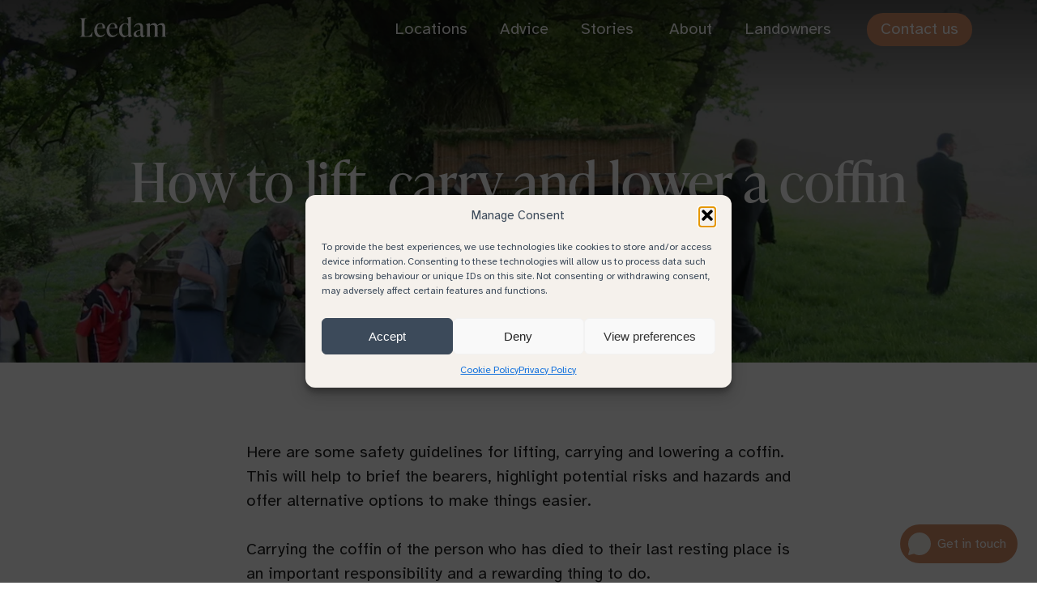

--- FILE ---
content_type: text/html; charset=UTF-8
request_url: https://www.leedam.com/advice/how-to-lift-carry-lower-a-coffin/
body_size: 27864
content:

<!DOCTYPE html>
<html class="no-js" lang="en-GB">
	<head>
		<meta charset="utf-8">
		<meta http-equiv="X-UA-Compatible" content="IE=edge">
		<meta name="viewport" content="width=device-width, initial-scale=1.0">
		<link rel="pingback" href="https://www.leedam.com/xmlrpc.php">

		<meta name='robots' content='index, follow, max-image-preview:large, max-snippet:-1, max-video-preview:-1' />

	<!-- This site is optimized with the Yoast SEO plugin v26.7 - https://yoast.com/wordpress/plugins/seo/ -->
	<title>How to lift, carry and lower a coffin - Leedam Natural Burials</title>
	<link rel="canonical" href="https://www.leedam.com/advice/how-to-lift-carry-lower-a-coffin/" />
	<meta property="og:locale" content="en_GB" />
	<meta property="og:type" content="article" />
	<meta property="og:title" content="How to lift, carry and lower a coffin - Leedam Natural Burials" />
	<meta property="og:url" content="https://www.leedam.com/advice/how-to-lift-carry-lower-a-coffin/" />
	<meta property="og:site_name" content="Leedam Natural Burials" />
	<meta property="article:publisher" content="https://www.facebook.com/Leedamnaturalburials/" />
	<meta property="article:modified_time" content="2021-06-07T15:06:12+00:00" />
	<meta property="og:image" content="https://media.leedam.com/wp-content/uploads/2021/04/Leedam-natural-Burial-Usk-Horse-Drawn-Funeral20070504_0347.jpg" />
	<meta property="og:image:width" content="1600" />
	<meta property="og:image:height" content="1200" />
	<meta property="og:image:type" content="image/jpeg" />
	<meta name="twitter:card" content="summary_large_image" />
	<meta name="twitter:site" content="@naturalburials" />
	<script type="application/ld+json" class="yoast-schema-graph">{"@context":"https://schema.org","@graph":[{"@type":["WebPage","FAQPage"],"@id":"https://www.leedam.com/advice/how-to-lift-carry-lower-a-coffin/","url":"https://www.leedam.com/advice/how-to-lift-carry-lower-a-coffin/","name":"How to lift, carry and lower a coffin - Leedam Natural Burials","isPartOf":{"@id":"https://www.leedam.com/#website"},"primaryImageOfPage":{"@id":"https://www.leedam.com/advice/how-to-lift-carry-lower-a-coffin/#primaryimage"},"image":{"@id":"https://www.leedam.com/advice/how-to-lift-carry-lower-a-coffin/#primaryimage"},"thumbnailUrl":"https://media.leedam.com/wp-content/uploads/2021/04/Leedam-natural-Burial-Usk-Horse-Drawn-Funeral20070504_0347.jpg","datePublished":"2021-06-07T15:00:46+00:00","dateModified":"2021-06-07T15:06:12+00:00","breadcrumb":{"@id":"https://www.leedam.com/advice/how-to-lift-carry-lower-a-coffin/#breadcrumb"},"inLanguage":"en-GB","potentialAction":[{"@type":"ReadAction","target":["https://www.leedam.com/advice/how-to-lift-carry-lower-a-coffin/"]}]},{"@type":"ImageObject","inLanguage":"en-GB","@id":"https://www.leedam.com/advice/how-to-lift-carry-lower-a-coffin/#primaryimage","url":"https://media.leedam.com/wp-content/uploads/2021/04/Leedam-natural-Burial-Usk-Horse-Drawn-Funeral20070504_0347.jpg","contentUrl":"https://media.leedam.com/wp-content/uploads/2021/04/Leedam-natural-Burial-Usk-Horse-Drawn-Funeral20070504_0347.jpg","width":1600,"height":1200,"caption":"Usk Natural Burials"},{"@type":"BreadcrumbList","@id":"https://www.leedam.com/advice/how-to-lift-carry-lower-a-coffin/#breadcrumb","itemListElement":[{"@type":"ListItem","position":1,"name":"Home","item":"https://www.leedam.com/"},{"@type":"ListItem","position":2,"name":"Advice","item":"https://www.leedam.com/advice/"},{"@type":"ListItem","position":3,"name":"How to lift, carry and lower a coffin"}]},{"@type":"WebSite","@id":"https://www.leedam.com/#website","url":"https://www.leedam.com/","name":"Leedam Natural Burials","description":"","publisher":{"@id":"https://www.leedam.com/#organization"},"potentialAction":[{"@type":"SearchAction","target":{"@type":"EntryPoint","urlTemplate":"https://www.leedam.com/?s={search_term_string}"},"query-input":{"@type":"PropertyValueSpecification","valueRequired":true,"valueName":"search_term_string"}}],"inLanguage":"en-GB"},{"@type":"Organization","@id":"https://www.leedam.com/#organization","name":"Leedam Natural Burials","url":"https://www.leedam.com/","logo":{"@type":"ImageObject","inLanguage":"en-GB","@id":"https://www.leedam.com/#/schema/logo/image/","url":"https://media.leedam.com/wp-content/uploads/2021/05/leedam.svg","contentUrl":"https://media.leedam.com/wp-content/uploads/2021/05/leedam.svg","width":442,"height":168,"caption":"Leedam Natural Burials"},"image":{"@id":"https://www.leedam.com/#/schema/logo/image/"},"sameAs":["https://www.facebook.com/Leedamnaturalburials/","https://x.com/naturalburials","https://www.instagram.com/naturalburials/","https://www.linkedin.com/company/leedam/","http://www.pinterest.co.uk/naturalburials"]}]}</script>
	<!-- / Yoast SEO plugin. -->


<link rel='preconnect' href='https://media.leedam.com' />
<link rel="alternate" type="application/rss+xml" title="Leedam Natural Burials &raquo; Feed" href="https://www.leedam.com/feed/" />
<link rel="alternate" type="application/rss+xml" title="Leedam Natural Burials &raquo; Comments Feed" href="https://www.leedam.com/comments/feed/" />
<link rel="alternate" title="oEmbed (JSON)" type="application/json+oembed" href="https://www.leedam.com/wp-json/oembed/1.0/embed?url=https%3A%2F%2Fwww.leedam.com%2Fadvice%2Fhow-to-lift-carry-lower-a-coffin%2F" />
<link rel="alternate" title="oEmbed (XML)" type="text/xml+oembed" href="https://www.leedam.com/wp-json/oembed/1.0/embed?url=https%3A%2F%2Fwww.leedam.com%2Fadvice%2Fhow-to-lift-carry-lower-a-coffin%2F&#038;format=xml" />
<style id='wp-img-auto-sizes-contain-inline-css' type='text/css'>
img:is([sizes=auto i],[sizes^="auto," i]){contain-intrinsic-size:3000px 1500px}
/*# sourceURL=wp-img-auto-sizes-contain-inline-css */
</style>
<style id='wp-emoji-styles-inline-css' type='text/css'>

	img.wp-smiley, img.emoji {
		display: inline !important;
		border: none !important;
		box-shadow: none !important;
		height: 1em !important;
		width: 1em !important;
		margin: 0 0.07em !important;
		vertical-align: -0.1em !important;
		background: none !important;
		padding: 0 !important;
	}
/*# sourceURL=wp-emoji-styles-inline-css */
</style>
<style id='classic-theme-styles-inline-css' type='text/css'>
/*! This file is auto-generated */
.wp-block-button__link{color:#fff;background-color:#32373c;border-radius:9999px;box-shadow:none;text-decoration:none;padding:calc(.667em + 2px) calc(1.333em + 2px);font-size:1.125em}.wp-block-file__button{background:#32373c;color:#fff;text-decoration:none}
/*# sourceURL=/wp-includes/css/classic-themes.min.css */
</style>
<link rel='stylesheet' id='contact-form-7-css' href='https://www.leedam.com/wp-content/plugins/contact-form-7/includes/css/styles.css?ver=6.1.4' type='text/css' media='all' />
<link rel='stylesheet' id='cmplz-general-css' href='https://www.leedam.com/wp-content/plugins/complianz-gdpr/assets/css/cookieblocker.min.css?ver=1767872444' type='text/css' media='all' />
<link rel='stylesheet' id='sib-front-css-css' href='https://www.leedam.com/wp-content/plugins/mailin/css/mailin-front.css?ver=6.9' type='text/css' media='all' />
<link rel='stylesheet' id='site-css-unmin-css' href='https://www.leedam.com/wp-content/themes/leedam-theme/style.css?ver=1764584251' type='text/css' media='all' />
<link rel='stylesheet' id='site-css-pd-css' href='https://www.leedam.com/wp-content/themes/leedam-theme/assets/styles/pd.css?ver=1732796239' type='text/css' media='all' />
<script type="text/javascript" src="https://www.leedam.com/wp-content/themes/leedam-theme/assets/scripts/jquery.2.2.2.min.js?ver=2.2.2" id="jquery-js"></script>
<script type="text/javascript" id="sib-front-js-js-extra">
/* <![CDATA[ */
var sibErrMsg = {"invalidMail":"Please fill out valid email address","requiredField":"Please fill out required fields","invalidDateFormat":"Please fill out valid date format","invalidSMSFormat":"Please fill out valid phone number"};
var ajax_sib_front_object = {"ajax_url":"https://www.leedam.com/wp-admin/admin-ajax.php","ajax_nonce":"022b9ab0df","flag_url":"https://www.leedam.com/wp-content/plugins/mailin/img/flags/"};
//# sourceURL=sib-front-js-js-extra
/* ]]> */
</script>
<script type="text/javascript" src="https://www.leedam.com/wp-content/plugins/mailin/js/mailin-front.js?ver=1767872435" id="sib-front-js-js"></script>
<link rel="https://api.w.org/" href="https://www.leedam.com/wp-json/" /><link rel='shortlink' href='https://www.leedam.com/?p=3999' />
			<style>.cmplz-hidden {
					display: none !important;
				}</style><!-- Analytics by WP Statistics - https://wp-statistics.com -->
	<!-- FAVICON -->
	<link rel="apple-touch-icon" sizes="180x180" href="https://www.leedam.com/wp-content/themes/leedam-theme/assets/fav/apple-touch-icon.png">
	<link rel="icon" type="image/png" sizes="32x32" href="https://www.leedam.com/wp-content/themes/leedam-theme/assets/fav/favicon-32x32.png">
	<link rel="icon" type="image/png" sizes="16x16" href="https://www.leedam.com/wp-content/themes/leedam-theme/assets/fav/favicon-16x16.png">
	<link rel="mask-icon" href="https://www.leedam.com/wp-content/themes/leedam-theme/assets/fav/safari-pinned-tab.svg" color="#3b4a5c">
	<link rel="shortcut icon" href="https://www.leedam.com/wp-content/themes/leedam-theme/assets/fav/favicon.ico">
	<meta name="msapplication-TileColor" content="#3b4a5c">
	<meta name="msapplication-config" content="https://www.leedam.com/wp-content/themes/leedam-theme/assets/fav/browserconfig.xml">
	<meta name="theme-color" content="#3b4a5c">

		<link rel="preconnect" href="https://use.typekit.net" />
		<link rel="preconnect" href="https://fonts.googleapis.com">
		<link rel="preconnect" href="https://fonts.gstatic.com" crossorigin>

		<link rel="preload" href="https://use.typekit.net/glx1bko.css" as="style">
		<link rel="stylesheet" href="https://use.typekit.net/glx1bko.css">
		<link href="https://fonts.googleapis.com/css2?family=Atkinson+Hyperlegible:ital,wght@0,400;0,700;1,400;1,700&display=swap" rel="stylesheet">

	<style id='global-styles-inline-css' type='text/css'>
:root{--wp--preset--aspect-ratio--square: 1;--wp--preset--aspect-ratio--4-3: 4/3;--wp--preset--aspect-ratio--3-4: 3/4;--wp--preset--aspect-ratio--3-2: 3/2;--wp--preset--aspect-ratio--2-3: 2/3;--wp--preset--aspect-ratio--16-9: 16/9;--wp--preset--aspect-ratio--9-16: 9/16;--wp--preset--color--black: #000000;--wp--preset--color--cyan-bluish-gray: #abb8c3;--wp--preset--color--white: #ffffff;--wp--preset--color--pale-pink: #f78da7;--wp--preset--color--vivid-red: #cf2e2e;--wp--preset--color--luminous-vivid-orange: #ff6900;--wp--preset--color--luminous-vivid-amber: #fcb900;--wp--preset--color--light-green-cyan: #7bdcb5;--wp--preset--color--vivid-green-cyan: #00d084;--wp--preset--color--pale-cyan-blue: #8ed1fc;--wp--preset--color--vivid-cyan-blue: #0693e3;--wp--preset--color--vivid-purple: #9b51e0;--wp--preset--gradient--vivid-cyan-blue-to-vivid-purple: linear-gradient(135deg,rgb(6,147,227) 0%,rgb(155,81,224) 100%);--wp--preset--gradient--light-green-cyan-to-vivid-green-cyan: linear-gradient(135deg,rgb(122,220,180) 0%,rgb(0,208,130) 100%);--wp--preset--gradient--luminous-vivid-amber-to-luminous-vivid-orange: linear-gradient(135deg,rgb(252,185,0) 0%,rgb(255,105,0) 100%);--wp--preset--gradient--luminous-vivid-orange-to-vivid-red: linear-gradient(135deg,rgb(255,105,0) 0%,rgb(207,46,46) 100%);--wp--preset--gradient--very-light-gray-to-cyan-bluish-gray: linear-gradient(135deg,rgb(238,238,238) 0%,rgb(169,184,195) 100%);--wp--preset--gradient--cool-to-warm-spectrum: linear-gradient(135deg,rgb(74,234,220) 0%,rgb(151,120,209) 20%,rgb(207,42,186) 40%,rgb(238,44,130) 60%,rgb(251,105,98) 80%,rgb(254,248,76) 100%);--wp--preset--gradient--blush-light-purple: linear-gradient(135deg,rgb(255,206,236) 0%,rgb(152,150,240) 100%);--wp--preset--gradient--blush-bordeaux: linear-gradient(135deg,rgb(254,205,165) 0%,rgb(254,45,45) 50%,rgb(107,0,62) 100%);--wp--preset--gradient--luminous-dusk: linear-gradient(135deg,rgb(255,203,112) 0%,rgb(199,81,192) 50%,rgb(65,88,208) 100%);--wp--preset--gradient--pale-ocean: linear-gradient(135deg,rgb(255,245,203) 0%,rgb(182,227,212) 50%,rgb(51,167,181) 100%);--wp--preset--gradient--electric-grass: linear-gradient(135deg,rgb(202,248,128) 0%,rgb(113,206,126) 100%);--wp--preset--gradient--midnight: linear-gradient(135deg,rgb(2,3,129) 0%,rgb(40,116,252) 100%);--wp--preset--font-size--small: 13px;--wp--preset--font-size--medium: 20px;--wp--preset--font-size--large: 36px;--wp--preset--font-size--x-large: 42px;--wp--preset--spacing--20: 0.44rem;--wp--preset--spacing--30: 0.67rem;--wp--preset--spacing--40: 1rem;--wp--preset--spacing--50: 1.5rem;--wp--preset--spacing--60: 2.25rem;--wp--preset--spacing--70: 3.38rem;--wp--preset--spacing--80: 5.06rem;--wp--preset--shadow--natural: 6px 6px 9px rgba(0, 0, 0, 0.2);--wp--preset--shadow--deep: 12px 12px 50px rgba(0, 0, 0, 0.4);--wp--preset--shadow--sharp: 6px 6px 0px rgba(0, 0, 0, 0.2);--wp--preset--shadow--outlined: 6px 6px 0px -3px rgb(255, 255, 255), 6px 6px rgb(0, 0, 0);--wp--preset--shadow--crisp: 6px 6px 0px rgb(0, 0, 0);}:where(.is-layout-flex){gap: 0.5em;}:where(.is-layout-grid){gap: 0.5em;}body .is-layout-flex{display: flex;}.is-layout-flex{flex-wrap: wrap;align-items: center;}.is-layout-flex > :is(*, div){margin: 0;}body .is-layout-grid{display: grid;}.is-layout-grid > :is(*, div){margin: 0;}:where(.wp-block-columns.is-layout-flex){gap: 2em;}:where(.wp-block-columns.is-layout-grid){gap: 2em;}:where(.wp-block-post-template.is-layout-flex){gap: 1.25em;}:where(.wp-block-post-template.is-layout-grid){gap: 1.25em;}.has-black-color{color: var(--wp--preset--color--black) !important;}.has-cyan-bluish-gray-color{color: var(--wp--preset--color--cyan-bluish-gray) !important;}.has-white-color{color: var(--wp--preset--color--white) !important;}.has-pale-pink-color{color: var(--wp--preset--color--pale-pink) !important;}.has-vivid-red-color{color: var(--wp--preset--color--vivid-red) !important;}.has-luminous-vivid-orange-color{color: var(--wp--preset--color--luminous-vivid-orange) !important;}.has-luminous-vivid-amber-color{color: var(--wp--preset--color--luminous-vivid-amber) !important;}.has-light-green-cyan-color{color: var(--wp--preset--color--light-green-cyan) !important;}.has-vivid-green-cyan-color{color: var(--wp--preset--color--vivid-green-cyan) !important;}.has-pale-cyan-blue-color{color: var(--wp--preset--color--pale-cyan-blue) !important;}.has-vivid-cyan-blue-color{color: var(--wp--preset--color--vivid-cyan-blue) !important;}.has-vivid-purple-color{color: var(--wp--preset--color--vivid-purple) !important;}.has-black-background-color{background-color: var(--wp--preset--color--black) !important;}.has-cyan-bluish-gray-background-color{background-color: var(--wp--preset--color--cyan-bluish-gray) !important;}.has-white-background-color{background-color: var(--wp--preset--color--white) !important;}.has-pale-pink-background-color{background-color: var(--wp--preset--color--pale-pink) !important;}.has-vivid-red-background-color{background-color: var(--wp--preset--color--vivid-red) !important;}.has-luminous-vivid-orange-background-color{background-color: var(--wp--preset--color--luminous-vivid-orange) !important;}.has-luminous-vivid-amber-background-color{background-color: var(--wp--preset--color--luminous-vivid-amber) !important;}.has-light-green-cyan-background-color{background-color: var(--wp--preset--color--light-green-cyan) !important;}.has-vivid-green-cyan-background-color{background-color: var(--wp--preset--color--vivid-green-cyan) !important;}.has-pale-cyan-blue-background-color{background-color: var(--wp--preset--color--pale-cyan-blue) !important;}.has-vivid-cyan-blue-background-color{background-color: var(--wp--preset--color--vivid-cyan-blue) !important;}.has-vivid-purple-background-color{background-color: var(--wp--preset--color--vivid-purple) !important;}.has-black-border-color{border-color: var(--wp--preset--color--black) !important;}.has-cyan-bluish-gray-border-color{border-color: var(--wp--preset--color--cyan-bluish-gray) !important;}.has-white-border-color{border-color: var(--wp--preset--color--white) !important;}.has-pale-pink-border-color{border-color: var(--wp--preset--color--pale-pink) !important;}.has-vivid-red-border-color{border-color: var(--wp--preset--color--vivid-red) !important;}.has-luminous-vivid-orange-border-color{border-color: var(--wp--preset--color--luminous-vivid-orange) !important;}.has-luminous-vivid-amber-border-color{border-color: var(--wp--preset--color--luminous-vivid-amber) !important;}.has-light-green-cyan-border-color{border-color: var(--wp--preset--color--light-green-cyan) !important;}.has-vivid-green-cyan-border-color{border-color: var(--wp--preset--color--vivid-green-cyan) !important;}.has-pale-cyan-blue-border-color{border-color: var(--wp--preset--color--pale-cyan-blue) !important;}.has-vivid-cyan-blue-border-color{border-color: var(--wp--preset--color--vivid-cyan-blue) !important;}.has-vivid-purple-border-color{border-color: var(--wp--preset--color--vivid-purple) !important;}.has-vivid-cyan-blue-to-vivid-purple-gradient-background{background: var(--wp--preset--gradient--vivid-cyan-blue-to-vivid-purple) !important;}.has-light-green-cyan-to-vivid-green-cyan-gradient-background{background: var(--wp--preset--gradient--light-green-cyan-to-vivid-green-cyan) !important;}.has-luminous-vivid-amber-to-luminous-vivid-orange-gradient-background{background: var(--wp--preset--gradient--luminous-vivid-amber-to-luminous-vivid-orange) !important;}.has-luminous-vivid-orange-to-vivid-red-gradient-background{background: var(--wp--preset--gradient--luminous-vivid-orange-to-vivid-red) !important;}.has-very-light-gray-to-cyan-bluish-gray-gradient-background{background: var(--wp--preset--gradient--very-light-gray-to-cyan-bluish-gray) !important;}.has-cool-to-warm-spectrum-gradient-background{background: var(--wp--preset--gradient--cool-to-warm-spectrum) !important;}.has-blush-light-purple-gradient-background{background: var(--wp--preset--gradient--blush-light-purple) !important;}.has-blush-bordeaux-gradient-background{background: var(--wp--preset--gradient--blush-bordeaux) !important;}.has-luminous-dusk-gradient-background{background: var(--wp--preset--gradient--luminous-dusk) !important;}.has-pale-ocean-gradient-background{background: var(--wp--preset--gradient--pale-ocean) !important;}.has-electric-grass-gradient-background{background: var(--wp--preset--gradient--electric-grass) !important;}.has-midnight-gradient-background{background: var(--wp--preset--gradient--midnight) !important;}.has-small-font-size{font-size: var(--wp--preset--font-size--small) !important;}.has-medium-font-size{font-size: var(--wp--preset--font-size--medium) !important;}.has-large-font-size{font-size: var(--wp--preset--font-size--large) !important;}.has-x-large-font-size{font-size: var(--wp--preset--font-size--x-large) !important;}
/*# sourceURL=global-styles-inline-css */
</style>
</head>
	<body data-cmplz=1 class="wp-singular guide-template-default single single-guide postid-3999 wp-theme-leedam-theme notrans trans-header">

	  <header class="main-header new flex stretch">
    <div class="links-wrapper container flex stretch">
      <div class="flex align-center">
        <a href="https://www.leedam.com" class="logo relative flex align-center" aria-label="Leedam Natural Burials">
          <div class="svg-wrapper relative">
            <div class="svg leaf fill"><svg role="img" aria-label="Leedam" width="443" height="169" viewBox="0 0 443 169" fill="none" xmlns="http://www.w3.org/2000/svg">	<path d="M239.494 20.232C219.723 22.586 199.234 35.849 187.925 53.532C197.291 46.521 208.559 41.781 221.019 40.29C242.681 37.709 263.171 45.482 277.584 59.69C282.91 38.326 270.984 21.178 248.325 19.934C245.415 19.77 242.464 19.883 239.494 20.232Z" fill="#394A5C"/>	<path d="M214.726 0.328015C189.528 3.33002 171.546 26.195 174.548 51.393C174.816 53.644 175.268 55.824 175.833 57.952L163.517 78.555L170.405 77.732L177.17 62.157V62.167L177.242 61.982L179.195 57.499C189.918 35.333 214.51 17.497 238.803 14.597C242.134 14.196 245.445 14.083 248.632 14.258C250.462 14.361 252.24 14.556 253.968 14.844C244.315 4.36904 229.953 -1.49098 214.726 0.328015Z" fill="#394A5C"/></svg></div>
            <div class="svg type fill"><svg role="img" aria-label="Leedam" width="443" height="169" viewBox="0 0 443 169" fill="none" xmlns="http://www.w3.org/2000/svg">	<path d="M0 164.874C8.944 164.874 9.469 158.294 9.469 148.568V88.599C9.469 78.863 8.945 72.294 0 72.294V70.721H33.67V72.294C24.726 72.294 24.201 78.874 24.201 88.599V156.72C24.201 160.668 25.383 162.766 29.331 162.766H34.986C49.194 162.766 55.106 158.818 64.05 141.197H65.633L62.199 166.446H0V164.874Z" fill="#394A5C"/>	<path d="M129.858 150.799C124.995 158.819 116.842 168.03 102.634 168.03C84.2211 168.03 73.7041 152.383 73.7041 133.044C73.7041 111.742 87.6451 95.961 105.657 95.961C120.781 95.961 130.773 106.746 129.725 124.11H88.0361C87.9021 125.035 87.9021 125.95 87.9021 126.876C87.9021 146.204 94.6051 159.486 109.204 159.486C117.624 159.486 123.536 154.356 127.484 149.36L129.858 150.799ZM88.2921 120.162H116.441C117.366 106.612 114.21 99.385 104.999 99.385C95.3961 99.374 89.8761 108.586 88.2921 120.162Z" fill="#394A5C"/>	<path d="M192.736 150.799C187.873 158.819 179.72 168.03 165.512 168.03C147.099 168.03 136.581 152.383 136.581 133.044C136.581 111.742 150.522 95.961 168.534 95.961C183.657 95.961 193.65 106.746 192.601 124.11H150.913C150.78 125.035 150.78 125.95 150.78 126.876C150.78 146.204 157.483 159.486 172.082 159.486C180.502 159.486 186.414 154.356 190.361 149.36L192.736 150.799ZM151.181 120.162H179.33C180.255 106.612 177.099 99.385 167.888 99.385C158.285 99.374 152.753 108.586 151.181 120.162Z" fill="#394A5C"/>	<path d="M267.344 162.509V164.093L250.638 168.04H249.589L247.482 157.522C242.351 163.568 235.125 168.04 226.57 168.04C211.18 168.04 200.395 153.709 200.395 133.579C200.395 109.778 215.385 95.972 233.006 95.972C238.393 95.972 242.999 97.287 246.946 99.261V81.774C246.946 73.354 244.716 70.989 240.243 69.417V67.834L259.571 63.629H260.62V148.847C260.63 157.245 262.872 160.926 267.344 162.509ZM246.957 153.565V118.055C246.957 106.222 242.094 99.374 233.149 99.374C220.524 99.374 215.127 112.925 215.127 129.754C215.127 146.718 220.648 160.658 232.882 160.658C238.67 160.659 243.277 157.502 246.957 153.565Z" fill="#394A5C"/>	<path d="M333.83 159.611C331.723 162.767 326.993 168.031 319.89 168.031C312.919 168.031 311.078 162.643 310.688 157.904C305.424 164.083 297.406 168.031 289.911 168.031C280.967 168.031 274.654 162.51 274.654 153.565C274.654 143.962 281.892 136.335 297.673 131.863L309.907 128.439V119.628C309.907 115.947 309.907 103.322 297.416 103.322C288.873 103.322 282.817 108.843 279.137 115.947L276.505 114.898C279.137 106.478 288.205 95.96 303.338 95.96C316.621 95.96 323.458 104.771 323.458 117.92V151.456C323.458 155.795 323.458 160.133 327.405 160.133C329.38 160.133 330.952 158.951 332.011 157.892L333.83 159.611ZM309.897 155.138V131.863L302.134 134.495C296.613 136.335 287.926 139.1 287.926 149.618C287.926 156.978 292.131 160.536 297.529 160.536C302.134 160.536 306.741 157.904 309.897 155.138Z" fill="#394A5C"/>	<path d="M442.366 164.874V166.457H417.116V164.874C422.504 164.874 422.904 160.401 422.904 151.981V120.418C422.904 111.217 420.797 104.904 411.462 104.904C406.6 104.904 401.068 107.402 396.73 111.083C396.998 112.79 397.121 114.507 397.121 116.471V151.981C397.121 160.401 397.512 164.874 402.909 164.874V166.457H377.659V164.874C383.047 164.874 383.447 160.401 383.447 151.981V120.418C383.447 111.217 381.34 104.904 372.005 104.904C367.266 104.904 362.012 107.269 357.674 110.692V151.991C357.674 160.411 358.065 164.883 363.462 164.883V166.467H338.212V164.883C343.599 164.883 344 160.411 344 151.991V115.431C344 107.011 341.769 104.647 337.297 103.074V101.491L356.625 96.227H357.674V106.877C363.853 100.698 372.005 95.959 380.291 95.959C388.187 95.959 393.842 100.164 396.072 107.926C402.251 101.223 411.062 95.959 419.749 95.959C430.267 95.959 436.579 103.32 436.579 116.48V151.991C436.578 160.402 436.979 164.874 442.366 164.874Z" fill="#394A5C"/></svg></div>
          </div>
        </a>
    		<nav id="menu-main-left"><ul class="flex align-center"><li id='menu-item-2546' class='menu-item menu-item-type-post_type menu-item-object-page'><a href="https://www.leedam.com/locations/">Locations</a><div class="location-menu-wrapper"><div class="container thin"><div class="location-menu flex stretch">					<a href="https://www.leedam.com/locations/aylesbury-vale/" class="menu-location flex align-center justify-center column">
						<h5>Aylesbury Vale</h5>
						<span class="region">Buckinghamshire</span>
					</a>
										<a href="https://www.leedam.com/locations/bath/" class="menu-location flex align-center justify-center column">
						<h5>Bath</h5>
						<span class="region">Somerset</span>
					</a>
										<a href="https://www.leedam.com/locations/cardiff/" class="menu-location flex align-center justify-center column">
						<h5>Cardiff</h5>
						<span class="region">South Wales</span>
					</a>
										<a href="https://www.leedam.com/locations/cothiemuir-hill/" class="menu-location flex align-center justify-center column">
						<h5>Cothiemuir Hill</h5>
						<span class="region">Aberdeenshire</span>
					</a>
										<a href="https://www.leedam.com/locations/delliefure/" class="menu-location flex align-center justify-center column">
						<h5>Delliefure</h5>
						<span class="region">Strathspey</span>
					</a>
										<a href="https://www.leedam.com/locations/dorset-downs/" class="menu-location flex align-center justify-center column">
						<h5>Dorset Downs</h5>
						<span class="region">Dorset</span>
					</a>
										<a href="https://www.leedam.com/locations/henley-on-thames/" class="menu-location flex align-center justify-center column">
						<h5>Henley-On-Thames</h5>
						<span class="region">Oxfordshire</span>
					</a>
										<a href="https://www.leedam.com/locations/hundy-mundy/" class="menu-location flex align-center justify-center column">
						<h5>Hundy Mundy</h5>
						<span class="region">Scottish Borders</span>
					</a>
										<a href="https://www.leedam.com/locations/pembrokeshire/" class="menu-location flex align-center justify-center column">
						<h5>Pembrokeshire</h5>
						<span class="region">West Wales</span>
					</a>
										<a href="https://www.leedam.com/locations/usk-castle-chase/" class="menu-location flex align-center justify-center column">
						<h5>Usk Castle Chase</h5>
						<span class="region">South Wales</span>
					</a>
									<a href="https://www.leedam.com/locations/" class="menu-location view-all flex align-center justify-center column">View all</a>
				</div></div></div></li>
<li id='menu-item-2261' class='menu-item menu-item-type-post_type menu-item-object-page'><a href="https://www.leedam.com/advice/">Advice</a></li>
<li id='menu-item-11378' class='menu-item menu-item-type-post_type menu-item-object-page current_page_parent'><a href="https://www.leedam.com/journal/">Stories</a></li>
</ul></nav>    		<nav id="menu-main-right"><ul class="flex align-center"><li id='menu-item-2692' class='menu-item menu-item-type-post_type menu-item-object-page'><a href="https://www.leedam.com/about/">About</a></li>
<li id='menu-item-11379' class='menu-item menu-item-type-post_type menu-item-object-page'><a href="https://www.leedam.com/burial-ground-management/">Landowners</a></li>
<li id='menu-item-12178' class='hide-dt menu-item menu-item-type-post_type menu-item-object-page'><a href="https://www.leedam.com/contact-us/">Contact</a></li>
</ul></nav>        <a class="contact button dt" href="https://www.leedam.com/contact-us/">Contact us</a>
        <a class="contact button mb" href="https://www.leedam.com/locations/">Locations</a>
        <a class="menu-toggle flex align-center justify-center">
          <div class="bar-container relative"><b></b><b></b><b></b></div>
        </a>
      </div>
    </div>
  </header>

  <div class="mobile-nav flex align-center justify-center column">
    <nav id="menu-main-left-1"><ul class="flex align-center"><li id='menu-item-2546' class='menu-item menu-item-type-post_type menu-item-object-page'><a href="https://www.leedam.com/locations/">Locations</a><div class="location-menu-wrapper"><div class="container thin"><div class="location-menu flex stretch">					<a href="https://www.leedam.com/locations/aylesbury-vale/" class="menu-location flex align-center justify-center column">
						<h5>Aylesbury Vale</h5>
						<span class="region">Buckinghamshire</span>
					</a>
										<a href="https://www.leedam.com/locations/bath/" class="menu-location flex align-center justify-center column">
						<h5>Bath</h5>
						<span class="region">Somerset</span>
					</a>
										<a href="https://www.leedam.com/locations/cardiff/" class="menu-location flex align-center justify-center column">
						<h5>Cardiff</h5>
						<span class="region">South Wales</span>
					</a>
										<a href="https://www.leedam.com/locations/cothiemuir-hill/" class="menu-location flex align-center justify-center column">
						<h5>Cothiemuir Hill</h5>
						<span class="region">Aberdeenshire</span>
					</a>
										<a href="https://www.leedam.com/locations/delliefure/" class="menu-location flex align-center justify-center column">
						<h5>Delliefure</h5>
						<span class="region">Strathspey</span>
					</a>
										<a href="https://www.leedam.com/locations/dorset-downs/" class="menu-location flex align-center justify-center column">
						<h5>Dorset Downs</h5>
						<span class="region">Dorset</span>
					</a>
										<a href="https://www.leedam.com/locations/henley-on-thames/" class="menu-location flex align-center justify-center column">
						<h5>Henley-On-Thames</h5>
						<span class="region">Oxfordshire</span>
					</a>
										<a href="https://www.leedam.com/locations/hundy-mundy/" class="menu-location flex align-center justify-center column">
						<h5>Hundy Mundy</h5>
						<span class="region">Scottish Borders</span>
					</a>
										<a href="https://www.leedam.com/locations/pembrokeshire/" class="menu-location flex align-center justify-center column">
						<h5>Pembrokeshire</h5>
						<span class="region">West Wales</span>
					</a>
										<a href="https://www.leedam.com/locations/usk-castle-chase/" class="menu-location flex align-center justify-center column">
						<h5>Usk Castle Chase</h5>
						<span class="region">South Wales</span>
					</a>
									<a href="https://www.leedam.com/locations/" class="menu-location view-all flex align-center justify-center column">View all</a>
				</div></div></div></li>
<li id='menu-item-2261' class='menu-item menu-item-type-post_type menu-item-object-page'><a href="https://www.leedam.com/advice/">Advice</a></li>
<li id='menu-item-11378' class='menu-item menu-item-type-post_type menu-item-object-page current_page_parent'><a href="https://www.leedam.com/journal/">Stories</a></li>
</ul></nav><nav id="menu-main-right-1"><ul class="flex align-center"><li id='menu-item-2692' class='menu-item menu-item-type-post_type menu-item-object-page'><a href="https://www.leedam.com/about/">About</a></li>
<li id='menu-item-11379' class='menu-item menu-item-type-post_type menu-item-object-page'><a href="https://www.leedam.com/burial-ground-management/">Landowners</a></li>
<li id='menu-item-12178' class='hide-dt menu-item menu-item-type-post_type menu-item-object-page'><a href="https://www.leedam.com/contact-us/">Contact</a></li>
</ul></nav>  </div>

<!-- BANNER - DEFAULT-->
<section class="banner has-background common no-trans relative flex stretch ">
<figure class="fill"><img width="1200" height="900" src="https://media.leedam.com/wp-content/uploads/2021/04/Leedam-natural-Burial-Usk-Horse-Drawn-Funeral20070504_0347.jpg" class="attachment-large size-large wp-post-image" alt="" decoding="async" fetchpriority="high" srcset="https://media.leedam.com/wp-content/uploads/2021/04/Leedam-natural-Burial-Usk-Horse-Drawn-Funeral20070504_0347.jpg 1600w, https://media.leedam.com/wp-content/uploads/2021/04/Leedam-natural-Burial-Usk-Horse-Drawn-Funeral20070504_0347-800x600.jpg 800w, https://media.leedam.com/wp-content/uploads/2021/04/Leedam-natural-Burial-Usk-Horse-Drawn-Funeral20070504_0347-768x576.jpg 768w, https://media.leedam.com/wp-content/uploads/2021/04/Leedam-natural-Burial-Usk-Horse-Drawn-Funeral20070504_0347-1536x1152.jpg 1536w" sizes="(max-width: 1200px) 100vw, 1200px" /></figure>
	<div class="container fat relative flex align-center justify-center center">
		<text-content>
			<h1>How to lift, carry and lower a coffin</h1>
			
		</text-content>
	</div>
</section>
<!-- SINGLE GUIDE -->
<main role="main" class="light">

	<article role="article" itemscope itemtype="http://schema.org/BlogPosting">

		
	<!-- BLOCK: TEXT EDITOR -->
	<section class="block text wysiwyg">
		<g-container>
			<g-row>
				<g-col class="text">
					<p>Here are some safety guidelines for lifting, carrying and lowering a coffin. This will help to brief the bearers, highlight potential risks and hazards and offer alternative options to make things easier.</p>
<p>Carrying the coffin of the person who has died to their last resting place is an important responsibility and a rewarding thing to do.</p>
<h2>Who is responsible?</h2>
<p>The person organising the funeral is responsible for the bearers’ health and safety, making sure that they are fully briefed and are competent to undertake the task. This guide should help you perform this duty.</p>
<h2>What will you need?</h2>
<ul>
<li>Six fit and strong people (two more would be helpful)</li>
<li>Two or three 6m lengths of strong webbing to lower the coffin</li>
<li>Two stout wooden bars to span the grave (called ‘putlogs’)</li>
</ul>
<p>The webbing and putlogs are usually supplied by the gravedigger, but it is important to check beforehand. If you need to provide your own, putlogs should be 4&#8217;6&#8243; x 3&#8243; x 3&#8243; (1.4m x 75mm x 75mm) and of good quality knot-free planed timber.</p>
<p>An option is to have two folding trestles or a trolley to support the coffin next to the grave or in another location if a service is not held at the grave. These are not needed for a graveside service when the coffin can be rested on the putlogs.</p>
<h2>Before the funeral</h2>
<h3>Survey the journey</h3>
<p>If possible, take a look at the whole journey before you begin, noting uneven ground, slopes and obstacles. Park the vehicle bringing the coffin as close to the grave to keep carrying distances short.</p>
<h3>Consider setting up early</h3>
<p>Take away the stress of bearing the coffin to the grave in front of assembled mourners by arriving an hour or more ahead of time and bringing the vehicle as close as possible to the grave. The coffin can then be lifted a much shorter distance, fitted with lowering straps, and placed over the grave on wooden poles that span the grave (putlogs). Take the vehicle away and relax until it’s time to lower the coffin.</p>
<h3>Plan the lift</h3>
<p>It is safer for the coffin to be carried low, by the handles. Check to make sure that they are properly weight-bearing and comfortable to use.</p>
				</g-col>
			</g-row>
		</g-container>
	</section>


	<!-- BLOCK: TEXT EDITOR -->
	<section class="block text wysiwyg">
		<g-container>
			<g-row>
				<g-col class="text">
					<h2>At the burial ground</h2>
<h3>Think before lifting/handling</h3>
<p>Remove obstructions around the coffin, and ensure you have a clear path to where you are going both underfoot and above. Make sure the person on the other side of the coffin is about the same height as you. Put shorter bearers at the foot end. If you are bringing the coffin onto the shoulder, have someone extra at each end to assist with the lift.</p>
<h3>Feet first</h3>
<p>It is traditional to carry a coffin so that the body travels feet first. Many coffins are shaped, so the feet end is the more tapered end. For straight sided coffins, use something to mark which end is which (this could be a name plaque).</p>
<h3>Think about the weight</h3>
<p>Know the weight of the person in the coffin and bear in mind that wooden coffins are also quite heavy, adding up to 20kg. If the load is more than 90kgs (14 stones) you will need six bearers. If the load is more than 125 kilos (20 stones), you should think very carefully about carrying the coffin.</p>
<h3>Choose how to carry</h3>
<p>A coffin may be carried low, by the handles (you will have checked to make sure that they are weight-bearing first), or on the shoulders of the bearers. The former is more advisable, especially over uneven or slippery ground. Keep the load close to your body. The coffin should be kept close to the body when handling it. If a close approach is not possible, try to slide it towards you before attempting to lift it.</p>
<h3>Adopt a stable position</h3>
<p>Keep feet apart with one leg slightly forward to maintain balance. Feet should be moved to maintain balance during the lift. Avoid tight clothing and unsuitable footwear which might impair movement.</p>
<h3>Get a good hold</h3>
<p>If it has weight-bearing handles, use these. Otherwise, ensure you have a firm grip of the underside and side of the coffin and, if you are raising the coffin to shoulder height, get a hand underneath it as you bring it onto your shoulder.</p>
<h3>Work as a team</h3>
<p>Have someone who leads the lift, saying ready, steady, lift and the same for putting the coffin down. Work together.</p>
<ul>
<li>
<h4>Employ good posture.</h4>
<p>At the start of the lift, slight bending of the back, hips and knees is preferable to fully flexing the back (stooping) or fully flexing the hips or knees (squatting).</li>
<li>
<h4>Don&#8217;t flex the back any further while lifting.</h4>
<p> This can happen if the legs begin to straighten before starting to lift the coffin.</li>
<li>
<h4>Avoid twisting the back or leaning sideways, especially while your back is bent.</h4>
<p> Shoulders should be level and facing the same direction as the hips. Turning by moving the feet is better than twisting and lifting at the same time. As you carry the coffin, keep your shoulders as even as possible, avoiding twisting your back.</li>
<li>
<h4>Keep the head up when carrying.</h4>
<p> Look ahead for obstacles, keeping your head up as far as possible, once the coffin is held securely and you are in motion.</li>
<li>
<h4>Designate one person at the front to give warnings.</h4>
<p> One of the front bearers can announce steps, uneven ground and obstacles. Or better, have someone walking with you to do this.</li>
<li>
<h4>Move smoothly.</h4>
<p> The coffin should not be jerked or snatched as this can make it harder to keep control and can increase the risk of injury. Walk slowly, coordinating your left and right steps with the person in front of you.</li>
<li>
<h4>Don&#8217;t lift or handle more than can be easily managed.</h4>
<p> There is a difference between what people can lift and what they can safely lift. One guideline is about 25 kilos (4 stones) for each person. Don’t forget that the coffin itself may weigh as much as 25kg (sometimes more). If in doubt, seek advice or get help. If you are finding it too heavy, say so, even though this may be difficult. Another means can always be found.</li>
<li>
<h4>Put down, then adjust.</h4>
<p> If precise positioning of the coffin is necessary, put it down as close to the right place as you can first, then slide it into the desired position.</li>
</ul>
				</g-col>
			</g-row>
		</g-container>
	</section>


	<!-- BLOCK: TEXT EDITOR -->
	<section class="block text wysiwyg">
		<g-container>
			<g-row>
				<g-col class="text">
					<h2>Trestles and webbing</h2>
<p>If you are going to place the coffin on trestles, put one trestle in place so you can approach it without getting tangled up with another trestle, and have someone ready to slide the second trestle under as you put the front of the coffin on the first trestle. Have one trestle under the shoulders (broadest part of the coffin) and one eighteen inches in from the feet end.</p>
<p>While the coffin is on trestles in front of the grave, thread the webbing through the handles, under the coffin and up through the opposite handle. Pull through enough webbing to ensure that both sides have about 2.5m (8’6”) spare.</p>
<p>If you are not using trestles, lay out the webbing on the grass above the grave in three bands about 0.5m (20”) apart and rest the coffin on the webbing so that it can be threaded up through the handles, ensuring that both sides have about 2.5m (8’6”) spare.</p>
<p>Webbings should be checked for signs of deterioration or fraying before each burial service. Frayed or damaged webbings must not be used.</p>
				</g-col>
			</g-row>
		</g-container>
	</section>


	<!-- BLOCK: TEXT EDITOR -->
	<section class="block text wysiwyg">
		<g-container>
			<g-row>
				<g-col class="text">
					<h2>Lowering the coffin into the grave</h2>
<p>After the webbing has been threaded, the bearers will carry the coffin to the grave where it will be placed on two putlogs across the grave. The left hand and right-hand bearers must walk on the planks positioned on each side of the. This means the bearers on the soil-mound side will have to walk on a narrow ledge between the open grave and the soil, possibly in wet and slippery conditions. This is the most dangerous part of the process and should be taken slowly.</p>
<p>When the bearers are in position holding the coffin above the grave, two putlogs should be placed across the grave onto which the coffin may be placed prior to the committal. The distance between the putlogs should be approximately 1.2m (4’).</p>
<p>It is not easy for bearers standing on planks at the edge of a grave to lower a coffin from shoulder height. We suggest that the coffin is carried ‘underarm’ by the webbing (or weight-bearing handles) at this stage.</p>
<p>Make sure there is someone directing inexperienced bearers at this stage, standing firmly on the ledge, taking their free arm if necessary to steady them. The bearers should ensure they stay close together and do not rush or drag the other bearers on the ledge across. If you do keep the coffin on shoulders whilst you position yourselves at the grave, it can be lowered from the shoulder, the bearers turning sideways towards the coffin and placing their hands under the coffin and gently lowering it onto the slats. Otherwise, the same principles apply as outlined above. We strongly recommend that this manoeuvre is practised beforehand.</p>
<p>When it is time to lower the coffin, the bearers take a firm grip on the webbing, then lift the coffin slightly so that the two putlogs across the grave can be removed (by someone else). The bearers then slowly lower the coffin by letting the webbing through their hand&#8217;s, hand over hand (this has better control and less risk of friction burn than letting the webbing slip through the hands).</p>
<p>Keep an eye on the other bearers and keep the coffin as level as possible. It is also a good idea to have someone at each end to make sure the coffin goes in straight. As you lower the coffin, keep your back relaxed and straight, and your knee slightly bent.</p>
				</g-col>
			</g-row>
		</g-container>
	</section>

    <!-- BLOCK: CTA -->
    <section class="block relative call-to-action cta-inline has-illustration">
    	<g-container>
    		<g-row class=' bg-pink relative'>
    			<g-col class="text wysiwyg">
    				<h3>Get in touch if you have any questions</h3>

    				<text-content>
    					<p>If you read and follow this guide carefully, you should be fine to put it into practice, don’t let this put you off. If you want to talk about it please call us on 01600 716438 or email us.</p>
    				</text-content>

            <div class="buttons">                <a class="button" href="mailto:info@leedam.com" target="_blank">Email us about this guide</a>
                                <a class="button tertiary" href="tel:01600716438" target="_self">Call us</a>
                </div>

            <?xml version="1.0" encoding="UTF-8"?> <!-- Generator: Adobe Illustrator 25.2.3, SVG Export Plug-In . SVG Version: 6.00 Build 0) --> <svg xmlns="http://www.w3.org/2000/svg" xmlns:xlink="http://www.w3.org/1999/xlink" version="1.1" id="Layer_1" x="0px" y="0px" viewBox="0 0 1079 1080" style="enable-background:new 0 0 1079 1080;" xml:space="preserve"> <path d="M555,891.9c-0.7,0-1.6-0.3-2.6-1.1c-3.3-2.7-5.1-6.1-7-10.1c-0.6,1.2-1.4,1.9-2.3,2.4c-1.3,0.7-4.2,2.3-38.2-11.4 c-16.3-6.6-36.9-15.7-46.1-21.2l-1.1-0.7c-19.3-11.7-78.2-47.5-103.2-95.6c-23.7-45.6-29.1-108.5-24.1-150.7 c3.8-31.6,12.2-64.7,25.7-101.3c8.1-21.6,35-92.4,44.1-98.8c2.1-1.5,3.6-0.8,4.3-0.3c2.7,2,1.8,5.8-5.6,28.4 c-4.8,14.9-11.5,35.3-15.5,54.5c-4.6,22.3-19.5,97.6-16.2,130.5c0.4,4.3,0.8,8.5,1.1,13c1.9,23.7,3.9,48.1,18.9,80.6 c17.4,37.8,60,99,94.6,115.7c9.4,4.5,18,9.7,25.9,14.8c-0.5-0.5-1-0.9-1.4-1.4c-1.9-2-4.6-4.7-8-8.1c-15.1-15-43.2-43-57-65.6 c-22.7-37-35.6-74.2-39.5-113.9c-4.4-45.3-1.6-68.7,0.5-74.8c0.8-2.3,2.6-2.1,3-2.1c2.4,0.3,2.9,2.5,3.9,11.5 c0.6,5.5,1.2,12.8,1.9,19.9c0.6,7.2,1.2,14,1.8,18.9c3.5,30.4,20.3,70.7,49.7,119.9c8.2,13.8,24.9,40.7,42.3,63.5 c-2.9-6.5-5.8-13.3-8.6-20.2c-10.5-25.7-29.2-75.8-36.2-122c-3.4-22.1-7.5-59-7.7-110.1c-0.2-29.9,7.8-73.1,14.6-104.1 c5.2-24,20.8-53.8,32.2-75.5c4.2-8,7.8-14.8,9.7-19.3c1.5-3.4,4-7,6.9-10.5c-15.3-2.5-41.1-8.4-53.8-21.2c-5.8-5.8-8.9-7.8-10.2-8.4 c-0.9,0.3-1.5,0.5-1.5,0.5l-3.7,1.1l0.4-3.8c0.1-1,0.8-2.4,2.4-3c0.6-0.2,1.3-0.3,2.1-0.2c3-1.3,7.9-3.6,11.3-7 c6.2-6.2,26.6-17.2,36.4-19.7c4.6-1.2,16-3,26.1-3.2c-6.4-11.7-9.7-25-9.5-38.1c0.1-4.3,0.4-8.4,0.8-12.4c1.1-12.3,2.1-24-5.1-41.1 c-1-2.4-1.8-4.3-2.4-5.8c-0.6-1.5-1.1-2.6-1.4-3.2c-0.4-0.9-1.3-3.1,0.8-4.2c2.1-1.1,3.3,0.7,4.2,2.2c1.9,3,7,11,12,13.3 c2.5,1.2,5.9,2.4,9.9,3.8c12.5,4.6,28.2,10.2,34.4,20.1c1.8,2.8,3.9,5.6,6.1,8.6c3.2,4.4,6.7,9,9.3,14c2.4-5.6,5.1-10.7,7.7-13.5 l1.5-1.6c7.5-8.4,16.8-18.8,29.4-19.8c13.3-1.2,50-7.2,55.5-11.4c1-0.8,3.2-2.4,5.1-0.9c2,1.6,1,3.9-1,8.5c-1.5,3.5-3.6,8.3-4.1,12 c-0.3,2.2-0.4,5-0.4,7.9c-0.2,8.1-0.5,18.1-4.9,26.3c1.7-0.5,3.5-0.9,5.4-0.8c9.1,0.5,28,8.7,38,22.1c9.3,12.4,28.7,23.9,31.9,24.7 c2.2,0.6,2.5,2,2.5,2.7c0,2.1-1.8,2.7-4,3.3c-3.8,1.1-11.7,3.5-15.8,10.1c-3.7,5.9-17.5,25.7-40.1,31c-4.4,1-8.8,2.2-13,3.4 c-7.2,2-14.3,4-20.6,4.6c2.9,2.6,5.4,5.6,6.8,8.9c1.2,2.9,2.7,5.7,4.2,8.7c5.1,9.9,10.8,21.1,9.7,38.9c-0.6,9.5-0.2,17.9,0.1,24.1 c0.4,8.7,0.5,11.6-2,12.7c-1.4,0.6-2.8,0.1-4.3-1.4c-4.5-4.8-23.2-16.9-29.4-16.9c-8.6,0-29.5-16.9-34.6-25.3c-2-3.2-4.6-8.5-7.3-14 c-2.8-5.6-6.8-13.7-8.8-16.5c-1.2,1.7-3,5.2-4.2,7.7c-2.8,5.6-5.5,10.9-8.5,13c-1.2,0.8-2.7,2.7-4.6,4.9 c-5.3,6.5-13.4,16.2-29.2,23.1c-20.1,8.7-36.1,12.8-41,12.1c-1-0.1-1.8-0.7-2.3-1.7c-3-5.9,11.2-48.6,12.3-50.6 c0.4-0.8,1.7-3.8,3.3-7.4c3.2-7.5,6.2-14.2,8.9-20c-0.5,0-1-0.1-1.4-0.1c-0.9-0.1-1.9-0.2-3.2-0.4c-3.5,3.9-6.6,7.9-8.2,11.6 c-2,4.6-5.7,11.6-9.9,19.6c-11.3,21.5-26.7,50.9-31.8,74.3c-6.7,30.8-14.6,73.7-14.4,103.1c0.3,50.7,4.3,87.5,7.7,109.3 c8.4,54.8,33.7,119.5,52.5,158.4c4.5,5.1,8.9,9.7,13.1,13.4c-0.3-1.3-0.5-2.5-0.6-3.7c-0.2-1.4-0.3-3-0.5-4.8 c-2.7-23.7-9-79.3-4.4-132c5.2-58.8,26.4-137.2,32.5-152.5c3.4-8.6,12.1-28.9,20.2-46.6c16-35,18.5-36.3,19.8-36.9 c1-0.5,2.2-0.4,3.1,0.3c1.6,1.3,3.1,2.5-4.1,36.6c-3.4,16.2-7.3,32.2-7.3,32.4l0,0.1c-0.3,1-30.4,104.1-34.5,157 c-1.6,20.2-4.1,36.4-6.4,50.8c-3.8,24.2-7.1,45.1-4.4,75.6c1.3,15.4,2.3,27.4,2.8,36.7c20.7,15.8,36.4,24,36.6,24.1 c1.2,0.6,1.7,2.1,1.1,3.4c-0.6,1.2-2.1,1.7-3.4,1.1c-0.2-0.1-14.6-7.5-34-22c0,0.9,0.1,1.8,0.1,2.6c12.9,7.7,15.5,10,14.5,12.9 c-0.9,2.7-4.3,2.3-5.7,2.2c-1.6-0.2-3.2-0.5-4.9-1.1c0.1,0.2,0.2,0.4,0.3,0.6c6.5,13.2,7.5,15.2,5.3,17 C556.3,891.6,555.7,891.9,555,891.9z M399.8,411.8c-8.2,13.5-25,54.8-39,92.1c-13.4,36.2-21.7,69-25.5,100.1 c-3.7,30.9-2.9,96.7,23.5,147.8c24.4,46.9,82.3,82.1,101.4,93.6l1.1,0.7c17.3,10.5,72.4,32.4,79.5,32.4c0,0,0,0,0,0 c0.6-0.6,1-2.3,1.2-4.8c-1.1-2-2.3-4.1-3.9-6.4c-5.1-3.1-10.6-7-16.7-11.3c-12.1-8.4-25.7-18-41.8-25.7c-20.4-9.8-41.2-33-55-50.8 c-16.7-21.4-32.4-46.6-41.9-67.3c-15.3-33.3-17.4-59.3-19.3-82.3c-0.4-4.4-0.7-8.7-1.1-12.9c-3.4-33.7,11.6-109.6,16.2-132.1 c4.1-19.5,10.8-40,15.6-55C396.4,423.3,398.6,416.5,399.8,411.8z M541.1,878.5L541.1,878.5L541.1,878.5z M547.8,866.9 c1.7,0.8,3.3,1.5,4.9,2c-1.5-1-3.3-2.1-5.3-3.3c0,0.2,0,0.4,0,0.5C547.5,866.3,547.6,866.6,547.8,866.9z M523.8,851.6 c0.2,0.1,0.4,0.3,0.6,0.4c1.4,1,2.8,2,4.2,2.9c-0.2-0.3-0.3-0.5-0.5-0.8C526.6,853.3,525.2,852.4,523.8,851.6z M541.1,852.5 c0.3,0.7,0.6,1.3,0.9,2c0-0.5,0-0.9-0.1-1.4C541.7,852.9,541.4,852.7,541.1,852.5z M531.6,850.5c1.4,0.8,2.9,1.7,4.3,2.5 c-1-2.3-1.9-4.6-2.6-6.8c-1.9-1.5-3.7-3.1-5.6-4.8c-0.8-0.7-1.6-1.4-2.4-2.2C527.6,843.6,529.7,847.4,531.6,850.5z M537.6,843.2 c1.3,1.1,2.7,2.2,4,3.2c-0.7-10.5-1.7-22.1-2.5-32.2c-2.7-31.1,0.7-52.3,4.5-76.8c2.2-14.2,4.8-30.4,6.3-50.4 c4.1-52.9,33.8-154.9,34.7-157.9c5.4-22.5,10.6-46.9,12.2-58.4c-8.4,15.3-27.4,58.2-34.3,75.7c-7,17.5-27.3,96.7-32.1,151.1 c-4.6,52.1,1.7,107.4,4.3,131c0.2,1.8,0.4,3.4,0.5,4.8C535.4,836.1,536.3,839.5,537.6,843.2z M405.1,593.4 c-0.8,11.8-0.8,30.6,1.8,57.9c3.8,38.9,16.5,75.4,38.7,111.7c13.5,22.1,41.3,49.8,56.2,64.7c3.5,3.5,6.2,6.2,8.1,8.2 c2.3,2.4,7.1,5.7,12.8,9.2c-2.9-5.2-6-11.4-9.3-18.2c-21.8-24.9-44.9-62.1-55.1-79.2c-29.8-49.8-46.7-90.8-50.3-121.9 c-0.6-5-1.2-11.8-1.8-19.1C405.9,602.6,405.5,597.8,405.1,593.4z M675.6,436.8C675.6,436.8,675.6,436.8,675.6,436.8 C675.6,436.8,675.6,436.8,675.6,436.8z M591.5,361.4c0.4,0,0.9,0.1,1.4,0.3c2.4,1,4.8,5.4,12,19.8c2.6,5.2,5.2,10.6,7.1,13.7 c5,8.1,24.5,22.9,30.4,22.9c7.6,0,24.2,10.9,30.9,16.5c0-1.6-0.1-3.7-0.2-5.7c-0.3-6.2-0.7-14.8-0.1-24.6c1-16.5-4.1-26.6-9.2-36.3 c-1.6-3.1-3.1-6-4.4-9.1c-1.9-4.6-6.6-8.5-10.8-11.1c-2-0.4-3.9-1-5.7-1.9c-2.6-1.4-4.7-2.4-4.2-4.6c0.2-1.1,1.1-2,2.3-2.1 c1.3-0.1,5.2,1.3,9.5,3.9c7,0.9,16-1.6,26.1-4.4c4.3-1.2,8.7-2.5,13.2-3.5c20.8-4.9,33.6-23.3,37-28.8c3.9-6.3,10.3-9.4,15-11.1 c-8-4.4-21.8-14-29.4-24.1c-8.7-11.6-26.2-19.6-34.4-20.1c-3.3-0.2-6.7,1.9-8.5,3c-0.2,0.1-0.4,0.3-0.7,0.4c0.7,1.2,1.3,2.5,1.8,3.6 c0.3,0.8,0.8,1.8,1.1,2.3c0.3,0,0.7-0.1,1.1-0.2c1.4-0.3,3.6-0.8,5.4,0.7c1.9,1.6,2,4.5,1.8,6.8c-0.2,3.9,0.8,5.8,2,7.9 c1,1.8,2.2,3.8,2.5,6.9c0.3,3.2-0.7,5.6-1.4,7.4c-0.9,2.2-0.9,2.6-0.2,3.4c3,3.8,2.5,6.8,2,9.9c-0.1,0.8-0.3,1.6-0.4,2.5 c-0.1,1.1,0.4,2.5,0.9,3.9c1,2.8,2.5,6.9-2,9.8c-3,1.9-5.2,1.7-6.6,1.5c-0.1,0-0.3,0-0.4,0c0,0.1-0.1,0.1-0.1,0.2 c-0.3,0.5-0.3,1.8-0.3,2.9c0,2.3,0,5.2-2.1,7.3c-1.5,1.4-3.6,2.1-6.5,2c-1.9-0.1-3.5,0-4.9,0.2c0.4,1.1,0.4,2.3-0.1,3.6 c-1.5,3.8-7.6,2.9-17.7,1.3c-5.1-0.8-10.8-1.7-13.5-1.3c-2.4,0.4-7.6,3.1-13.2,5.9c-9.4,4.8-21.1,10.8-30.9,12.1 c-9.1,1.2-18.6-1.5-25.5-7.3c-2.5-2.1-4.3-4.4-5.4-6.6c-7,3.2-15.4,6.5-24.3,7.1c-2.9,6.1-6.1,13.4-9.8,22c-1.9,4.5-3,6.9-3.5,7.8 c-2,3.7-12,37.1-12.3,44.9c4.9-0.4,18.3-3.7,36.9-11.7c14.7-6.4,22.3-15.6,27.3-21.7c2.2-2.6,3.8-4.7,5.6-5.9 c1.9-1.3,4.7-7,6.8-11.1C586.1,366,588.5,361.4,591.5,361.4z M590.7,366.2L590.7,366.2L590.7,366.2z M560.6,339 c0.6,1.4,1.9,3.1,4.1,4.9c4.5,3.8,12.6,7.4,21.6,6.1c8.9-1.2,20.2-7,29.3-11.6c6.4-3.3,11.5-5.9,14.8-6.4c3.5-0.5,9.1,0.4,15,1.3 c0.5,0.1,1,0.2,1.6,0.2c-1-0.8-1.7-1.7-2.3-2.5c-0.6-0.9-1.2-1.7-2.2-2.4c-0.8-0.6-1.7-0.7-3.1-0.7c-1.9-0.1-5.2-0.2-6.4-3.9 c-0.9-2.8-0.7-5.5-0.4-7.1c-3.5-3.6-8.2-9.3-8.2-12.6c0-2.4,0.8-3.5,2.1-4.4c0.4-0.3,0.6-0.4,0.9-1.6c0.3-1.2-0.4-2.5-1.2-3.9 c-0.9-1.7-1.9-3.6-1.2-5.7c0.5-1.5,1.4-2.5,2-3.3c0.8-0.9,1.1-1.4,1.2-2.2c0.1-0.6-0.8-1.7-1.5-2.6c-1.1-1.4-2.3-2.9-2.3-4.9 c0-2.6,1.8-3.5,2.6-4c0.7-0.4,0.9-0.5,1.1-1.5c0.3-1.5-0.2-3-0.6-4.6c-0.6-1.8-1.2-3.9-0.6-6.2c0.7-2.8,2.3-4.2,3.7-5.3 c0.7-0.6,1.3-1,1.8-1.7c0.4-0.5,0.5-1.7,0-2.7c-0.6-1-1.7-1.5-3.5-1.5c-1.8,0.1-5.3,5.1-8.2,9.2c-4.6,6.6-10.3,14.8-17.9,18.3 c-3.8,1.8-8.8,3.4-14.1,5.1c-12.9,4.2-28.9,9.4-32.5,18.6c-4.9,12.5,1.7,19.2,2,19.5c0.1,0.1,0.3,0.3,0.4,0.5c1.7-3,4.2-5.4,7.5-6.5 c4.7-1.4,8.1-1.3,10.4,0.4c1.8,1.3,2.7,3.4,2.7,6.2c0,5.6-3.2,12.8-12.2,16.3c-1.8,0.7-4,1.7-6.5,2.9C560.7,339,560.7,339,560.6,339 z M526,343.2c0.9,0.1,1.7,0.1,2.6,0.1c0.8-1.6,1.6-3.2,2.3-4.7C529.3,340.1,527.6,341.6,526,343.2z M541.7,329.4 c-1.9,2.8-4.3,7.3-7.4,13.5c7.5-1,14.7-4,20.7-6.8c0-3.6,0.5-8.4,2-12.7c-0.8,0.1-1.6-0.1-2.1-0.7c-0.4-0.4-9.3-9.2-3.2-24.9 c4.5-11.4,21-16.8,35.6-21.5c5.2-1.7,10-3.3,13.5-4.9c6.4-3,11.5-10.3,15.9-16.7c4.3-6.2,7.8-11.2,12-11.4c3.7-0.2,6.7,1.3,8.1,4.1 c1.4,2.6,1.2,5.9-0.4,8.1c-0.8,1.1-1.7,1.9-2.5,2.5c-1.2,1-1.7,1.5-2,2.7c-0.2,0.9,0.1,2.1,0.6,3.5c0.1,0.4,0.3,0.9,0.4,1.4 c0.4-0.7,1.2-1.4,2.6-1.8c1.5-0.4,2.6-3.1,3.7-6c0.7-1.7,1.4-3.7,2.5-5.5c3.3-6,10.1-5,16.2-4.1c1.1,0.2,2.1,0.3,3.2,0.4 c1.5,0.2,2.8,0.7,3.9,1.4c0.5-1,1.3-2.2,2.3-3.7c4.9-7.4,5.2-17.7,5.4-26c0.1-3,0.2-5.9,0.5-8.4c0.5-4.3,2.7-9.3,4.3-13 c-12.6,5-45.8,9.7-54.4,10.5c-10.6,0.9-19.2,10.4-26.1,18.1l-1.5,1.7c-3.1,3.4-6.2,10-8.6,16.7c1.3,4,1.9,8.3,1.3,12.9 c-1.2,10.3-2.4,13.4-5.1,13.8c-2.8,0.4-4.1-2.6-5.3-5.5c-1.3-3.2,0.6-12.2,3.7-21.1c-2.3-6.2-6.6-12-10.8-17.6 c-2.2-2.9-4.4-5.9-6.3-8.9c-5.3-8.4-20.7-14-31.9-18.1c-4.1-1.5-7.6-2.8-10.3-4c-1.4-0.7-2.8-1.6-4.1-2.7 c5.1,15.1,4.1,26.4,3.1,37.4c-0.3,3.9-0.7,7.9-0.8,12.1c-0.3,16.8,5.6,30.1,10.3,38.1c4.6,0.3,8.4,1.1,10.5,2.8 c1.1,0.9,2.2,1.7,3.2,2.4c3.3,2.4,5.9,4.4,6,7.3c0,1.6-0.9,3.2-2.6,4.5c-2.1,1.6-4.1,2.2-6.2,1.9c-4-0.7-7.5-4.8-12.5-12.3 c-0.4-0.6-0.8-1.2-1.2-1.7c-8.7-0.1-20.7,1.2-27.8,3.1c-8.8,2.2-28.5,12.8-34.1,18.3c-2.7,2.7-6.1,4.8-9.1,6.3 c2.1,1.6,4.8,3.9,8.3,7.3c10.6,10.7,34,17.3,54.2,20.3c6.4-6.7,13.9-12.9,18.5-16.7c1.5-2.1,2.9-3.5,4.1-4.1 c1.9-0.9,3.3-0.7,4.1,0.6c1.2,1.9-0.5,3.5-1.6,4.4C544.2,327.3,543.1,328.2,541.7,329.4C541.7,329.4,541.7,329.4,541.7,329.4z M642.9,340.1L642.9,340.1L642.9,340.1z M657.4,334.5c-0.2,0-0.3,0.1-0.5,0.1c0.2,0,0.4,0,0.6,0 C657.5,334.6,657.4,334.6,657.4,334.5z M572,317.1c-0.9,0-2.2,0.2-4.2,0.8c-5.2,1.6-7.3,9.5-7.7,15.8c2-0.9,3.7-1.7,5.3-2.3 c8.6-3.4,9-10.3,9-11.7c0-0.8-0.1-1.8-0.6-2.2C573.6,317.4,573.1,317.1,572,317.1z M648.5,327.6c0.1,0.2,0.2,0.3,0.3,0.5 c1,1.4,1.5,2,2.9,2.2c-0.6-0.4-1.1-0.8-1.7-1.3C649.4,328.5,648.9,328.1,648.5,327.6z M642.8,308.2c0.3,0.5,1.3,1.5,2,2.1 c1.9,1.8,4.2,4.1,5,7.1c0.4,1.4,0.6,2.4,0.7,3.3c0.4,2.1,0.5,2.7,2.6,4.4c1,0.8,2.1,1.6,3.2,2.3c0.7,0.5,1.5,1,2.3,1.6 c2.2-0.5,5.1-1,8.9-0.8c1.4,0,2.4-0.2,2.8-0.6c0.6-0.6,0.6-2.2,0.6-3.7c0-1.8,0-3.6,0.9-5.2c1.7-3.2,4.2-2.9,5.5-2.8 c1,0.1,1.8,0.2,3.3-0.7c0.9-0.6,1.1-0.8,0-3.9c-0.6-1.8-1.4-3.9-1.1-6.2c0.1-1,0.3-2,0.4-2.8c0.5-2.8,0.7-3.9-1-6 c-2.5-3.2-1.4-6.1-0.5-8.4c0.6-1.6,1.2-3.1,1-5.2c-0.2-2-0.9-3.2-1.8-4.8c-1.4-2.3-3-5.2-2.7-10.7c0.1-1.5,0-2.2-0.1-2.6 c-0.3,0-0.7,0.1-1.1,0.2c-1.1,0.2-2.3,0.5-3.5,0.2c-2.2-0.4-3.1-2.6-4.3-5.2c-1.5-3.4-2.9-6.1-5.5-6.4c-1.1-0.1-2.2-0.3-3.3-0.4 c-5.9-0.9-9.6-1.2-11.1,1.6c-0.9,1.6-1.5,3.3-2.2,4.9c-1.4,3.6-2.9,7.3-6.2,8.7c0.2,0.3,0.4,0.7,0.6,1c1.1,1.7,2.3,3.5,1.9,5.6 c-0.2,1-0.6,2-1.1,3.1c-1,2.4-2.2,5.4-1.5,8.9c0.2,1.2,0.4,2.1,0.5,3c0.6,3.3,0.7,4.1,2.5,6.6C643.2,300.1,643.9,304,642.8,308.2z M629.5,304c0,0.1,0,0.2,0,0.3c0.2,1.3,3.8,6.1,7.8,10.2l1.1,1.1l-0.5,1.5c0,0-0.9,2.7,0,5.5c0.1,0.2,0.1,0.3,0.1,0.3 c0.2,0.1,1.1,0.1,1.7,0.1c1.7,0.1,4,0.1,6.1,1.8c0.5,0.4,1,0.9,1.4,1.3c-0.9-1.4-1.2-2.7-1.5-4.4c-0.1-0.8-0.3-1.7-0.6-2.9 c-0.5-1.7-2.2-3.4-3.7-4.8c-2.1-2-4.2-4.1-3.4-6.9c0.8-2.8,0.4-5.2-1.3-7.6c-2.4-3.4-2.7-5.2-3.3-8.7c-0.1-0.8-0.3-1.8-0.5-2.9 c-0.1-0.5-0.2-1.1-0.2-1.6c-0.5,1-1.1,1.7-1.6,2.3c-0.5,0.6-0.9,1.1-1.1,1.6c0.1,0.4,0.5,1.3,0.8,1.9c1,1.9,2.4,4.5,1.6,7.6 C631.6,302.3,630.5,303.3,629.5,304z M642.7,308.5C642.7,308.5,642.7,308.5,642.7,308.5C642.7,308.5,642.7,308.5,642.7,308.5z M534.6,287.5c2.9,4.1,6.1,8.3,8.1,8.6c0.4,0.1,1.1,0,2.3-0.9c0.3-0.2,0.5-0.4,0.6-0.5c-0.5-0.8-2.4-2.2-3.9-3.2 c-1-0.8-2.2-1.6-3.4-2.6C537.7,288.2,536.4,287.8,534.6,287.5z M629.9,276c0.2,0.4,0.7,1.1,1.1,1.5c0.8,1,1.6,2.1,2.1,3.5 c0.4-1.9,1.1-3.5,1.6-4.9c0.3-0.8,0.6-1.6,0.8-2.1c-0.1-0.4-0.8-1.4-1.1-2c-0.3-0.4-0.6-0.9-0.8-1.3c0,0.2-0.1,0.3-0.1,0.5 C632.7,274.4,630.9,275.5,629.9,276z M583.5,257.6c-0.7,3.1-1.1,5.6-1,6.9c0.3-1.5,0.6-3.5,0.9-6.3 C583.4,258,583.5,257.8,583.5,257.6z"></path> </svg>     			</g-col>
    		</g-row>
    	</g-container>
    </section>

	




 </article>


</main>


 
 
<!-- FOOTER -->
<footer class="dark">
	<g-container>
		<g-row class="flex flex-end">

			<g-col class="logo-wrapper">
				<a href="https://www.leedam.com" class="logo" aria-label="Leedam Natural Burials">
					<div class="svg-wrapper">
						<?xml version="1.0" encoding="utf-8"?><!-- Generator: Adobe Illustrator 16.0.0, SVG Export Plug-In . SVG Version: 6.00 Build 0)  --><!DOCTYPE svg PUBLIC "-//W3C//DTD SVG 1.1//EN" "http://www.w3.org/Graphics/SVG/1.1/DTD/svg11.dtd"><svg version="1.1" id="Layer_1" xmlns="http://www.w3.org/2000/svg" xmlns:xlink="http://www.w3.org/1999/xlink" x="0px" y="0px"	 width="442.365px" height="168.041px" viewBox="84.817 311.985 442.365 168.041"	 enable-background="new 84.817 311.985 442.365 168.041" xml:space="preserve"><g id="type">	<g>		<path fill="#394A5C" d="M84.817,476.859c8.944,0,9.469-6.58,9.469-16.306v-59.969c0-9.736-0.524-16.305-9.469-16.305v-1.573h33.67			v1.573c-8.944,0-9.469,6.58-9.469,16.305v68.121c0,3.948,1.182,6.046,5.13,6.046h5.655c14.208,0,20.12-3.948,29.064-21.569h1.583			l-3.434,25.249H84.817V476.859z"/>		<path fill="#394A5C" d="M214.675,462.784c-4.863,8.02-13.016,17.231-27.224,17.231c-18.413,0-28.93-15.647-28.93-34.986			c0-21.302,13.941-37.083,31.953-37.083c15.124,0,25.116,10.785,24.068,28.149h-41.689c-0.134,0.925-0.134,1.84-0.134,2.766			c0,19.328,6.703,32.61,21.302,32.61c8.42,0,14.332-5.13,18.28-10.126L214.675,462.784z M173.109,432.147h28.149			c0.925-13.55-2.231-20.777-11.442-20.777C180.213,411.359,174.693,420.571,173.109,432.147z"/>		<path fill="#394A5C" d="M277.553,462.784c-4.863,8.02-13.016,17.231-27.224,17.231c-18.413,0-28.931-15.647-28.931-34.986			c0-21.302,13.941-37.083,31.953-37.083c15.123,0,25.116,10.785,24.067,28.149H235.73c-0.133,0.925-0.133,1.84-0.133,2.766			c0,19.328,6.703,32.61,21.302,32.61c8.42,0,14.332-5.13,18.279-10.126L277.553,462.784z M235.998,432.147h28.149			c0.925-13.55-2.231-20.777-11.442-20.777C243.102,411.359,237.57,420.571,235.998,432.147z"/>		<path fill="#394A5C" d="M352.161,474.494v1.584l-16.706,3.947h-1.049l-2.107-10.518c-5.131,6.046-12.357,10.518-20.912,10.518			c-15.39,0-26.175-14.331-26.175-34.461c0-23.801,14.99-37.607,32.611-37.607c5.387,0,9.993,1.315,13.94,3.289v-17.487			c0-8.42-2.23-10.785-6.703-12.357v-1.583l19.328-4.205h1.049v85.218C345.447,469.23,347.689,472.911,352.161,474.494z			 M331.774,465.55v-35.51c0-11.833-4.863-18.681-13.808-18.681c-12.625,0-18.022,13.551-18.022,30.38			c0,16.964,5.521,30.904,17.755,30.904C323.487,472.644,328.094,469.487,331.774,465.55z"/>		<path fill="#394A5C" d="M418.647,471.596c-2.107,3.156-6.837,8.42-13.94,8.42c-6.971,0-8.812-5.388-9.202-10.127			c-5.264,6.179-13.282,10.127-20.777,10.127c-8.944,0-15.257-5.521-15.257-14.466c0-9.603,7.238-17.23,23.019-21.702l12.234-3.424			v-8.811c0-3.681,0-16.306-12.491-16.306c-8.543,0-14.599,5.521-18.279,12.625l-2.632-1.049c2.632-8.42,11.7-18.938,26.833-18.938			c13.283,0,20.12,8.811,20.12,21.96v33.536c0,4.339,0,8.677,3.947,8.677c1.975,0,3.547-1.182,4.606-2.241L418.647,471.596z			 M394.714,467.123v-23.275l-7.763,2.632c-5.521,1.84-14.208,4.605-14.208,15.123c0,7.36,4.205,10.918,9.603,10.918			C386.951,472.521,391.558,469.889,394.714,467.123z"/>		<path fill="#394A5C" d="M527.183,476.859v1.583h-25.25v-1.583c5.388,0,5.788-4.473,5.788-12.893v-31.563			c0-9.201-2.107-15.514-11.442-15.514c-4.862,0-10.394,2.498-14.732,6.179c0.268,1.707,0.391,3.424,0.391,5.388v35.51			c0,8.42,0.391,12.893,5.788,12.893v1.583h-25.25v-1.583c5.388,0,5.788-4.473,5.788-12.893v-31.563			c0-9.201-2.107-15.514-11.442-15.514c-4.739,0-9.993,2.365-14.331,5.788v41.299c0,8.42,0.391,12.892,5.788,12.892v1.584h-25.25			v-1.584c5.387,0,5.788-4.472,5.788-12.892v-36.56c0-8.42-2.231-10.784-6.703-12.357v-1.583l19.328-5.264h1.049v10.65			c6.179-6.179,14.331-10.918,22.617-10.918c7.896,0,13.551,4.205,15.781,11.967c6.179-6.703,14.99-11.967,23.677-11.967			c10.518,0,16.83,7.361,16.83,20.521v35.511C521.395,472.387,521.796,476.859,527.183,476.859z"/>	</g></g><g id="leaf">	<g>		<path fill="#394A5C" d="M324.311,332.217c-19.771,2.354-40.26,15.617-51.569,33.3c9.366-7.011,20.634-11.751,33.094-13.242			c21.662-2.581,42.152,5.192,56.565,19.4c5.326-21.364-6.6-38.512-29.259-39.756C330.232,331.755,327.281,331.868,324.311,332.217"			/>		<path fill="#394A5C" d="M299.543,312.313c-25.198,3.002-43.18,25.867-40.178,51.065c0.268,2.251,0.72,4.431,1.285,6.559			l-12.316,20.603l6.888-0.823l6.765-15.575v0.01l0.072-0.185l1.953-4.483c10.723-22.166,35.315-40.002,59.608-42.902			c3.331-0.401,6.642-0.514,9.829-0.339c1.83,0.103,3.608,0.298,5.336,0.586C329.132,316.354,314.77,310.494,299.543,312.313"/>	</g></g></svg>					</div>
				</a>

				<div class="social-links flex stretch">
		<a target="_blank" href="https://instagram.com/natural_burials/" aria-label="Find us on Instagram, opens in a new window"><svg role="img" viewBox="0 0 24 24" xmlns="http://www.w3.org/2000/svg"><title>Instagram icon</title><path d="M12 0C8.74 0 8.333.015 7.053.072 5.775.132 4.905.333 4.14.63c-.789.306-1.459.717-2.126 1.384S.935 3.35.63 4.14C.333 4.905.131 5.775.072 7.053.012 8.333 0 8.74 0 12s.015 3.667.072 4.947c.06 1.277.261 2.148.558 2.913.306.788.717 1.459 1.384 2.126.667.666 1.336 1.079 2.126 1.384.766.296 1.636.499 2.913.558C8.333 23.988 8.74 24 12 24s3.667-.015 4.947-.072c1.277-.06 2.148-.262 2.913-.558.788-.306 1.459-.718 2.126-1.384.666-.667 1.079-1.335 1.384-2.126.296-.765.499-1.636.558-2.913.06-1.28.072-1.687.072-4.947s-.015-3.667-.072-4.947c-.06-1.277-.262-2.149-.558-2.913-.306-.789-.718-1.459-1.384-2.126C21.319 1.347 20.651.935 19.86.63c-.765-.297-1.636-.499-2.913-.558C15.667.012 15.26 0 12 0zm0 2.16c3.203 0 3.585.016 4.85.071 1.17.055 1.805.249 2.227.415.562.217.96.477 1.382.896.419.42.679.819.896 1.381.164.422.36 1.057.413 2.227.057 1.266.07 1.646.07 4.85s-.015 3.585-.074 4.85c-.061 1.17-.256 1.805-.421 2.227-.224.562-.479.96-.899 1.382-.419.419-.824.679-1.38.896-.42.164-1.065.36-2.235.413-1.274.057-1.649.07-4.859.07-3.211 0-3.586-.015-4.859-.074-1.171-.061-1.816-.256-2.236-.421-.569-.224-.96-.479-1.379-.899-.421-.419-.69-.824-.9-1.38-.165-.42-.359-1.065-.42-2.235-.045-1.26-.061-1.649-.061-4.844 0-3.196.016-3.586.061-4.861.061-1.17.255-1.814.42-2.234.21-.57.479-.96.9-1.381.419-.419.81-.689 1.379-.898.42-.166 1.051-.361 2.221-.421 1.275-.045 1.65-.06 4.859-.06l.045.03zm0 3.678c-3.405 0-6.162 2.76-6.162 6.162 0 3.405 2.76 6.162 6.162 6.162 3.405 0 6.162-2.76 6.162-6.162 0-3.405-2.76-6.162-6.162-6.162zM12 16c-2.21 0-4-1.79-4-4s1.79-4 4-4 4 1.79 4 4-1.79 4-4 4zm7.846-10.405c0 .795-.646 1.44-1.44 1.44-.795 0-1.44-.646-1.44-1.44 0-.794.646-1.439 1.44-1.439.793-.001 1.44.645 1.44 1.439z"/></svg></a>
		<a target="_blank" href="https://facebook.com/leedamnaturalburials/" aria-label="Find us on Facebook, opens in a new window"><svg role="img" viewBox="0 0 24 24" xmlns="http://www.w3.org/2000/svg"><title>Facebook icon</title><path d="M23.9981 11.9991C23.9981 5.37216 18.626 0 11.9991 0C5.37216 0 0 5.37216 0 11.9991C0 17.9882 4.38789 22.9522 10.1242 23.8524V15.4676H7.07758V11.9991H10.1242V9.35553C10.1242 6.34826 11.9156 4.68714 14.6564 4.68714C15.9692 4.68714 17.3424 4.92149 17.3424 4.92149V7.87439H15.8294C14.3388 7.87439 13.8739 8.79933 13.8739 9.74824V11.9991H17.2018L16.6698 15.4676H13.8739V23.8524C19.6103 22.9522 23.9981 17.9882 23.9981 11.9991Z"/></svg></a>
		<a target="_blank" href="https://twitter.com/NaturalBurials" aria-label="Find us on Twitter, opens in a new window"><svg viewBox="0 0 17 17" xmlns="http://www.w3.org/2000/svg">							<path d="M 16.8313 4.1875 C 16.2196 4.4609 15.5624 4.645 14.8726 4.728 C 15.5767 4.3037 16.1173 3.6309 16.3719 2.8291 C 15.7131 3.2227 14.9833 3.5078 14.2064 3.6621 C 13.5844 2.9951 12.698 2.5776 11.717 2.5776 C 9.8336 2.5776 8.3069 4.1143 8.3069 6.0107 C 8.3069 6.2803 8.3369 6.542 8.395 6.7935 C 5.5608 6.6504 3.0479 5.2832 1.3657 3.2061 C 1.0723 3.7134 0.9041 4.3027 0.9041 4.9326 C 0.9041 6.123 1.5062 7.1738 2.4213 7.79 C 1.8622 7.7725 1.3364 7.6182 0.8767 7.3604 C 0.8762 7.375 0.8762 7.3896 0.8762 7.4038 C 0.8762 9.0674 2.0519 10.4551 3.6119 10.77 C 3.3257 10.8491 3.0245 10.8906 2.7135 10.8906 C 2.4937 10.8906 2.2802 10.8691 2.0719 10.8291 C 2.5059 12.1934 3.7653 13.1855 5.2576 13.2139 C 4.0905 14.1348 2.62 14.6831 1.0221 14.6831 C 0.7469 14.6831 0.4756 14.667 0.2086 14.6353 C 1.718 15.6094 3.5105 16.1777 5.4364 16.1777 C 11.7092 16.1777 15.1394 10.9463 15.1394 6.4092 C 15.1394 6.2607 15.1361 6.1123 15.1295 5.9648 C 15.7958 5.4805 16.374 4.876 16.8313 4.1875 Z"></path>						</svg></a>
		<a target="_blank" href="http://www.pinterest.co.uk/naturalburials" aria-label="Find us on Pinterest, opens in a new window"><?xml version="1.0" encoding="utf-8"?><!-- Generator: Adobe Illustrator 16.0.0, SVG Export Plug-In . SVG Version: 6.00 Build 0)  --><!DOCTYPE svg PUBLIC "-//W3C//DTD SVG 1.1//EN" "http://www.w3.org/Graphics/SVG/1.1/DTD/svg11.dtd"><svg version="1.1" id="Layer_1" xmlns="http://www.w3.org/2000/svg" xmlns:xlink="http://www.w3.org/1999/xlink" x="0px" y="0px"	 width="50px" height="50px" viewBox="0 0 50 50" enable-background="new 0 0 50 50" xml:space="preserve"><title>Instagram icon</title><g id="g62" transform="translate(123.0422,246.9921)">	<path id="path64" fill="#E60023" d="M-98.043-246.688c-13.638,0-24.695,11.057-24.695,24.696c0,10.463,6.509,19.406,15.696,23.005		c-0.216-1.954-0.412-4.959,0.085-7.092c0.449-1.928,2.896-12.276,2.896-12.276s-0.739-1.479-0.739-3.667		c0-3.434,1.991-5.998,4.469-5.998c2.106,0,3.125,1.582,3.125,3.479c0,2.119-1.349,5.287-2.045,8.224		c-0.582,2.457,1.233,4.462,3.657,4.462c4.39,0,7.763-4.628,7.763-11.309c0-5.914-4.248-10.047-10.315-10.047		c-7.027,0-11.151,5.271-11.151,10.717c0,2.124,0.817,4.4,1.838,5.636c0.202,0.244,0.231,0.459,0.171,0.709		c-0.188,0.779-0.604,2.457-0.686,2.801c-0.107,0.452-0.358,0.547-0.826,0.329c-3.084-1.434-5.013-5.944-5.013-9.566		c0-7.791,5.66-14.945,16.318-14.945c8.566,0,15.225,6.105,15.225,14.264c0,8.51-5.366,15.361-12.815,15.361		c-2.503,0-4.855-1.3-5.66-2.837c0,0-1.239,4.716-1.539,5.872c-0.558,2.146-2.063,4.833-3.07,6.474		c2.311,0.716,4.766,1.102,7.312,1.102c13.641,0,24.697-11.057,24.697-24.696C-73.346-235.631-84.403-246.688-98.043-246.688"/></g></svg></a>
		<a target="_blank" href="https://www.youtube.com/channel/UCDPE4JebOSgNFdSxhSAUwDA" aria-label="Find us on Youtube, opens in a new window"><svg role="img" xmlns="http://www.w3.org/2000/svg" viewBox="0 0 24 24"><title>YouTube icon</title><path d="M23.495 6.205a3.007 3.007 0 0 0-2.088-2.088c-1.87-.501-9.396-.501-9.396-.501s-7.507-.01-9.396.501A3.007 3.007 0 0 0 .527 6.205a31.247 31.247 0 0 0-.522 5.805 31.247 31.247 0 0 0 .522 5.783 3.007 3.007 0 0 0 2.088 2.088c1.868.502 9.396.502 9.396.502s7.506 0 9.396-.502a3.007 3.007 0 0 0 2.088-2.088 31.247 31.247 0 0 0 .5-5.783 31.247 31.247 0 0 0-.5-5.805zM9.609 15.601V8.408l6.264 3.602z"/></svg></a>
</div>
			</g-col>

			<g-col class="nav">

				<!-- NAVIGATION -->
				<strong class="ivy">Navigation</strong>
				<nav id="footer-links-1"><ul><li id="menu-item-2032" class="menu-item menu-item-type-post_type menu-item-object-page menu-item-home menu-item-2032"><a href="https://www.leedam.com/">Home</a></li>
<li id="menu-item-2236" class="menu-item menu-item-type-post_type menu-item-object-page menu-item-2236"><a href="https://www.leedam.com/stories/">Stories</a></li>
<li id="menu-item-2235" class="menu-item menu-item-type-post_type menu-item-object-page menu-item-2235"><a href="https://www.leedam.com/about/">About</a></li>
<li id="menu-item-2237" class="menu-item menu-item-type-post_type menu-item-object-page current_page_parent menu-item-2237"><a href="https://www.leedam.com/journal/">Stories</a></li>
<li id="menu-item-2262" class="menu-item menu-item-type-post_type menu-item-object-page menu-item-2262"><a href="https://www.leedam.com/advice/">Advice</a></li>
<li id="menu-item-2034" class="menu-item menu-item-type-post_type menu-item-object-page menu-item-2034"><a href="https://www.leedam.com/contact-us/">Contact Us</a></li>
</ul></nav>
			</g-col>

			<g-col class="nav">

				<!-- USEFUL LINKS -->
				<strong class="ivy">Useful Links</strong>
				<nav id="footer-links-2"><ul><li id="menu-item-10639" class="menu-item menu-item-type-post_type menu-item-object-page menu-item-10639"><a href="https://www.leedam.com/burial-ground-management/">Landowner Opportunities</a></li>
<li id="menu-item-6093" class="menu-item menu-item-type-post_type menu-item-object-page menu-item-6093"><a href="https://www.leedam.com/rules-and-regulations/">Rules and Regulations</a></li>
<li id="menu-item-6091" class="menu-item menu-item-type-post_type menu-item-object-page menu-item-6091"><a href="https://www.leedam.com/burial-contract/">Burial Contract</a></li>
<li id="menu-item-957" class="menu-item menu-item-type-post_type menu-item-object-page menu-item-privacy-policy menu-item-957"><a rel="privacy-policy" href="https://www.leedam.com/privacy-policy/">Privacy Policy</a></li>
<li id="menu-item-955" class="menu-item menu-item-type-post_type menu-item-object-page menu-item-955"><a href="https://www.leedam.com/terms/">Terms</a></li>
<li id="menu-item-10748" class="menu-item menu-item-type-post_type menu-item-object-page menu-item-10748"><a href="https://www.leedam.com/cookie-policy/">Cookie Policy</a></li>
</ul></nav>
			</g-col>

			<g-col class="nav">

				<!-- output the contact card of the main contact -->
				<strong class="ivy">Contact</strong>
				<nav>
											<ul>
							<li><a href="tel:01600 716 438">01600 716 438</a></li>
							<li><a href="mailto:hello@leedam.co.uk">hello@leedam.co.uk</a></li>
						</ul>
											<address>
						The Market Tavern<br />
26 Agincourt Square<br />
Monmouth<br />
NP25 3BT					</address>
				</nav>

			</g-col>

		</g-row>
	</g-container>

	<div class="footer-base">
		<g-container class="thin">
			<g-row class="relative">
				<g-col>
					<!-- COPYRIGHT -->
					<span class="copyright">&copy; 2021 Leedam Natural Burials. All Rights Reserved.</span>
				</g-col>
				<g-col>
					<a class="stag" href="https://everglow.studio" target="_blank">By&nbsp;Everglow</a>
				</g-col>
			</g-row>
		</g-container>
	</div>
</footer>
<div class="help-wrapper">
	<div class="help-inner">
		<div>
			<h4>How can we help?</h4>
		</div>
					<div class="contacts">
				<div class="contact"><a class="flex align-center" href="tel:01600 716 438">01600 716 438</a></div>
				<div class="contact"><a class="flex align-center" href="mailto:hello@leedam.co.uk">hello@leedam.co.uk</a></div>
			</div>
					<div class="dark search-wrapper">
			
	<div class="advice-search-wrapper">
		<div class="advice-search relative">
			<label for="a_search" class="sr-only">Search advice</label>
			<input id="a_search" type="search" autocomplete="off" name="advice-search" placeholder="Search for advice">
			<input type='hidden' name='search_type' value='old'/>
			<div class="search-options"></div>
		</div>
	</div>

		</div>
	</div>
	<a class="trigger"></a>
</div>
<script type="speculationrules">
{"prefetch":[{"source":"document","where":{"and":[{"href_matches":"/*"},{"not":{"href_matches":["/wp-*.php","/wp-admin/*","/wp-content/uploads/*","/wp-content/*","/wp-content/plugins/*","/wp-content/themes/leedam-theme/*","/*\\?(.+)"]}},{"not":{"selector_matches":"a[rel~=\"nofollow\"]"}},{"not":{"selector_matches":".no-prefetch, .no-prefetch a"}}]},"eagerness":"conservative"}]}
</script>

<!-- Consent Management powered by Complianz | GDPR/CCPA Cookie Consent https://wordpress.org/plugins/complianz-gdpr -->
<div id="cmplz-cookiebanner-container"><div class="cmplz-cookiebanner cmplz-hidden banner-1 banner-a optin cmplz-center cmplz-categories-type-view-preferences" aria-modal="true" data-nosnippet="true" role="dialog" aria-live="polite" aria-labelledby="cmplz-header-1-optin" aria-describedby="cmplz-message-1-optin">
	<div class="cmplz-header">
		<div class="cmplz-logo"></div>
		<div class="cmplz-title" id="cmplz-header-1-optin">Manage Consent</div>
		<div class="cmplz-close" tabindex="0" role="button" aria-label="Close dialogue">
			<svg aria-hidden="true" focusable="false" data-prefix="fas" data-icon="times" class="svg-inline--fa fa-times fa-w-11" role="img" xmlns="http://www.w3.org/2000/svg" viewBox="0 0 352 512"><path fill="currentColor" d="M242.72 256l100.07-100.07c12.28-12.28 12.28-32.19 0-44.48l-22.24-22.24c-12.28-12.28-32.19-12.28-44.48 0L176 189.28 75.93 89.21c-12.28-12.28-32.19-12.28-44.48 0L9.21 111.45c-12.28 12.28-12.28 32.19 0 44.48L109.28 256 9.21 356.07c-12.28 12.28-12.28 32.19 0 44.48l22.24 22.24c12.28 12.28 32.2 12.28 44.48 0L176 322.72l100.07 100.07c12.28 12.28 32.2 12.28 44.48 0l22.24-22.24c12.28-12.28 12.28-32.19 0-44.48L242.72 256z"></path></svg>
		</div>
	</div>

	<div class="cmplz-divider cmplz-divider-header"></div>
	<div class="cmplz-body">
		<div class="cmplz-message" id="cmplz-message-1-optin">To provide the best experiences, we use technologies like cookies to store and/or access device information. Consenting to these technologies will allow us to process data such as browsing behaviour or unique IDs on this site. Not consenting or withdrawing consent, may adversely affect certain features and functions.</div>
		<!-- categories start -->
		<div class="cmplz-categories">
			<details class="cmplz-category cmplz-functional" >
				<summary>
						<span class="cmplz-category-header">
							<span class="cmplz-category-title">Functional</span>
							<span class='cmplz-always-active'>
								<span class="cmplz-banner-checkbox">
									<input type="checkbox"
										   id="cmplz-functional-optin"
										   data-category="cmplz_functional"
										   class="cmplz-consent-checkbox cmplz-functional"
										   size="40"
										   value="1"/>
									<label class="cmplz-label" for="cmplz-functional-optin"><span class="screen-reader-text">Functional</span></label>
								</span>
								Always active							</span>
							<span class="cmplz-icon cmplz-open">
								<svg xmlns="http://www.w3.org/2000/svg" viewBox="0 0 448 512"  height="18" ><path d="M224 416c-8.188 0-16.38-3.125-22.62-9.375l-192-192c-12.5-12.5-12.5-32.75 0-45.25s32.75-12.5 45.25 0L224 338.8l169.4-169.4c12.5-12.5 32.75-12.5 45.25 0s12.5 32.75 0 45.25l-192 192C240.4 412.9 232.2 416 224 416z"/></svg>
							</span>
						</span>
				</summary>
				<div class="cmplz-description">
					<span class="cmplz-description-functional">The technical storage or access is strictly necessary for the legitimate purpose of enabling the use of a specific service explicitly requested by the subscriber or user, or for the sole purpose of carrying out the transmission of a communication over an electronic communications network.</span>
				</div>
			</details>

			<details class="cmplz-category cmplz-preferences" >
				<summary>
						<span class="cmplz-category-header">
							<span class="cmplz-category-title">Preferences</span>
							<span class="cmplz-banner-checkbox">
								<input type="checkbox"
									   id="cmplz-preferences-optin"
									   data-category="cmplz_preferences"
									   class="cmplz-consent-checkbox cmplz-preferences"
									   size="40"
									   value="1"/>
								<label class="cmplz-label" for="cmplz-preferences-optin"><span class="screen-reader-text">Preferences</span></label>
							</span>
							<span class="cmplz-icon cmplz-open">
								<svg xmlns="http://www.w3.org/2000/svg" viewBox="0 0 448 512"  height="18" ><path d="M224 416c-8.188 0-16.38-3.125-22.62-9.375l-192-192c-12.5-12.5-12.5-32.75 0-45.25s32.75-12.5 45.25 0L224 338.8l169.4-169.4c12.5-12.5 32.75-12.5 45.25 0s12.5 32.75 0 45.25l-192 192C240.4 412.9 232.2 416 224 416z"/></svg>
							</span>
						</span>
				</summary>
				<div class="cmplz-description">
					<span class="cmplz-description-preferences">The technical storage or access is necessary for the legitimate purpose of storing preferences that are not requested by the subscriber or user.</span>
				</div>
			</details>

			<details class="cmplz-category cmplz-statistics" >
				<summary>
						<span class="cmplz-category-header">
							<span class="cmplz-category-title">Statistics</span>
							<span class="cmplz-banner-checkbox">
								<input type="checkbox"
									   id="cmplz-statistics-optin"
									   data-category="cmplz_statistics"
									   class="cmplz-consent-checkbox cmplz-statistics"
									   size="40"
									   value="1"/>
								<label class="cmplz-label" for="cmplz-statistics-optin"><span class="screen-reader-text">Statistics</span></label>
							</span>
							<span class="cmplz-icon cmplz-open">
								<svg xmlns="http://www.w3.org/2000/svg" viewBox="0 0 448 512"  height="18" ><path d="M224 416c-8.188 0-16.38-3.125-22.62-9.375l-192-192c-12.5-12.5-12.5-32.75 0-45.25s32.75-12.5 45.25 0L224 338.8l169.4-169.4c12.5-12.5 32.75-12.5 45.25 0s12.5 32.75 0 45.25l-192 192C240.4 412.9 232.2 416 224 416z"/></svg>
							</span>
						</span>
				</summary>
				<div class="cmplz-description">
					<span class="cmplz-description-statistics">The technical storage or access that is used exclusively for statistical purposes.</span>
					<span class="cmplz-description-statistics-anonymous">The technical storage or access that is used exclusively for anonymous statistical purposes. Without a subpoena, voluntary compliance on the part of your Internet Service Provider, or additional records from a third party, information stored or retrieved for this purpose alone cannot usually be used to identify you.</span>
				</div>
			</details>
			<details class="cmplz-category cmplz-marketing" >
				<summary>
						<span class="cmplz-category-header">
							<span class="cmplz-category-title">Marketing</span>
							<span class="cmplz-banner-checkbox">
								<input type="checkbox"
									   id="cmplz-marketing-optin"
									   data-category="cmplz_marketing"
									   class="cmplz-consent-checkbox cmplz-marketing"
									   size="40"
									   value="1"/>
								<label class="cmplz-label" for="cmplz-marketing-optin"><span class="screen-reader-text">Marketing</span></label>
							</span>
							<span class="cmplz-icon cmplz-open">
								<svg xmlns="http://www.w3.org/2000/svg" viewBox="0 0 448 512"  height="18" ><path d="M224 416c-8.188 0-16.38-3.125-22.62-9.375l-192-192c-12.5-12.5-12.5-32.75 0-45.25s32.75-12.5 45.25 0L224 338.8l169.4-169.4c12.5-12.5 32.75-12.5 45.25 0s12.5 32.75 0 45.25l-192 192C240.4 412.9 232.2 416 224 416z"/></svg>
							</span>
						</span>
				</summary>
				<div class="cmplz-description">
					<span class="cmplz-description-marketing">The technical storage or access is required to create user profiles to send advertising, or to track the user on a website or across several websites for similar marketing purposes.</span>
				</div>
			</details>
		</div><!-- categories end -->
			</div>

	<div class="cmplz-links cmplz-information">
		<ul>
			<li><a class="cmplz-link cmplz-manage-options cookie-statement" href="#" data-relative_url="#cmplz-manage-consent-container">Manage options</a></li>
			<li><a class="cmplz-link cmplz-manage-third-parties cookie-statement" href="#" data-relative_url="#cmplz-cookies-overview">Manage services</a></li>
			<li><a class="cmplz-link cmplz-manage-vendors tcf cookie-statement" href="#" data-relative_url="#cmplz-tcf-wrapper">Manage {vendor_count} vendors</a></li>
			<li><a class="cmplz-link cmplz-external cmplz-read-more-purposes tcf" target="_blank" rel="noopener noreferrer nofollow" href="https://cookiedatabase.org/tcf/purposes/" aria-label="Read more about TCF purposes on Cookie Database">Read more about these purposes</a></li>
		</ul>
			</div>

	<div class="cmplz-divider cmplz-footer"></div>

	<div class="cmplz-buttons">
		<button class="cmplz-btn cmplz-accept">Accept</button>
		<button class="cmplz-btn cmplz-deny">Deny</button>
		<button class="cmplz-btn cmplz-view-preferences">View preferences</button>
		<button class="cmplz-btn cmplz-save-preferences">Save preferences</button>
		<a class="cmplz-btn cmplz-manage-options tcf cookie-statement" href="#" data-relative_url="#cmplz-manage-consent-container">View preferences</a>
			</div>

	
	<div class="cmplz-documents cmplz-links">
		<ul>
			<li><a class="cmplz-link cookie-statement" href="#" data-relative_url="">{title}</a></li>
			<li><a class="cmplz-link privacy-statement" href="#" data-relative_url="">{title}</a></li>
			<li><a class="cmplz-link impressum" href="#" data-relative_url="">{title}</a></li>
		</ul>
			</div>
</div>
</div>
					<div id="cmplz-manage-consent" data-nosnippet="true"><button class="cmplz-btn cmplz-hidden cmplz-manage-consent manage-consent-1">Manage consent</button>

</div><script type="text/javascript" src="https://www.leedam.com/wp-includes/js/dist/hooks.min.js?ver=dd5603f07f9220ed27f1" id="wp-hooks-js"></script>
<script type="text/javascript" src="https://www.leedam.com/wp-includes/js/dist/i18n.min.js?ver=c26c3dc7bed366793375" id="wp-i18n-js"></script>
<script type="text/javascript" id="wp-i18n-js-after">
/* <![CDATA[ */
wp.i18n.setLocaleData( { 'text direction\u0004ltr': [ 'ltr' ] } );
//# sourceURL=wp-i18n-js-after
/* ]]> */
</script>
<script type="text/javascript" src="https://www.leedam.com/wp-content/plugins/contact-form-7/includes/swv/js/index.js?ver=6.1.4" id="swv-js"></script>
<script type="text/javascript" id="contact-form-7-js-before">
/* <![CDATA[ */
var wpcf7 = {
    "api": {
        "root": "https:\/\/www.leedam.com\/wp-json\/",
        "namespace": "contact-form-7\/v1"
    }
};
//# sourceURL=contact-form-7-js-before
/* ]]> */
</script>
<script type="text/javascript" src="https://www.leedam.com/wp-content/plugins/contact-form-7/includes/js/index.js?ver=6.1.4" id="contact-form-7-js"></script>
<script type="text/javascript" id="wp-statistics-tracker-js-extra">
/* <![CDATA[ */
var WP_Statistics_Tracker_Object = {"requestUrl":"https://www.leedam.com/wp-json/wp-statistics/v2","ajaxUrl":"https://www.leedam.com/wp-admin/admin-ajax.php","hitParams":{"wp_statistics_hit":1,"source_type":"post_type_guide","source_id":3999,"search_query":"","signature":"3db41a2195f66f450650815e437e2433","endpoint":"hit"},"option":{"dntEnabled":false,"bypassAdBlockers":false,"consentIntegration":{"name":null,"status":[]},"isPreview":false,"userOnline":false,"trackAnonymously":false,"isWpConsentApiActive":false,"consentLevel":"functional"},"isLegacyEventLoaded":"","customEventAjaxUrl":"https://www.leedam.com/wp-admin/admin-ajax.php?action=wp_statistics_custom_event&nonce=d92a34e784","onlineParams":{"wp_statistics_hit":1,"source_type":"post_type_guide","source_id":3999,"search_query":"","signature":"3db41a2195f66f450650815e437e2433","action":"wp_statistics_online_check"},"jsCheckTime":"60000"};
//# sourceURL=wp-statistics-tracker-js-extra
/* ]]> */
</script>
<script type="text/javascript" src="https://www.leedam.com/wp-content/plugins/wp-statistics/assets/js/tracker.js?ver=14.16" id="wp-statistics-tracker-js"></script>
<script type="text/javascript" src="https://www.google.com/recaptcha/api.js?render=6LdGqMMaAAAAALsnZzZR3McAV7SmGWb7-q284Nqu&amp;ver=3.0" id="google-recaptcha-js"></script>
<script type="text/javascript" src="https://www.leedam.com/wp-includes/js/dist/vendor/wp-polyfill.min.js?ver=3.15.0" id="wp-polyfill-js"></script>
<script type="text/javascript" id="wpcf7-recaptcha-js-before">
/* <![CDATA[ */
var wpcf7_recaptcha = {
    "sitekey": "6LdGqMMaAAAAALsnZzZR3McAV7SmGWb7-q284Nqu",
    "actions": {
        "homepage": "homepage",
        "contactform": "contactform"
    }
};
//# sourceURL=wpcf7-recaptcha-js-before
/* ]]> */
</script>
<script type="text/javascript" src="https://www.leedam.com/wp-content/plugins/contact-form-7/modules/recaptcha/index.js?ver=6.1.4" id="wpcf7-recaptcha-js"></script>
<script type="text/javascript" src="https://www.leedam.com/wp-content/themes/leedam-theme/assets/scripts/slick.js?ver=1634115580" id="slick-js"></script>
<script type="text/javascript" src="https://www.leedam.com/wp-content/themes/leedam-theme/assets/scripts/sticky.js?ver=1634115580" id="sticky-js"></script>
<script type="text/javascript" id="site-js-js-extra">
/* <![CDATA[ */
var bs_vars = {"ajax_url":"https://www.leedam.com/wp-admin/admin-ajax.php"};
//# sourceURL=site-js-js-extra
/* ]]> */
</script>
<script type="text/javascript" src="https://www.leedam.com/wp-content/themes/leedam-theme/assets/scripts/scripts.js?ver=1764581513" id="site-js-js"></script>
<script type="text/javascript" src="https://www.leedam.com/wp-content/themes/leedam-theme/assets/scripts/pd.js?ver=1764083326" id="pd-js-js"></script>
<script type="text/javascript" src="https://www.leedam.com/wp-content/themes/leedam-theme/assets/scripts/jquery.ui.touch-punch.min.js?ver=1683198727" id="ui-touch-js"></script>
<script type="text/javascript" id="locations-js-js-extra">
/* <![CDATA[ */
var locationsAjax = {"ajax_url":"https://www.leedam.com/wp-admin/admin-ajax.php"};
//# sourceURL=locations-js-js-extra
/* ]]> */
</script>
<script type="text/javascript" src="https://www.leedam.com/wp-content/themes/leedam-theme/assets/scripts/locations.js" id="locations-js-js"></script>
<script type="text/javascript" id="cmplz-cookiebanner-js-extra">
/* <![CDATA[ */
var complianz = {"prefix":"cmplz_","user_banner_id":"1","set_cookies":[],"block_ajax_content":"","banner_version":"42","version":"7.4.4.2","store_consent":"","do_not_track_enabled":"","consenttype":"optin","region":"uk","geoip":"","dismiss_timeout":"","disable_cookiebanner":"","soft_cookiewall":"1","dismiss_on_scroll":"","cookie_expiry":"365","url":"https://www.leedam.com/wp-json/complianz/v1/","locale":"lang=en&locale=en_GB","set_cookies_on_root":"","cookie_domain":"","current_policy_id":"37","cookie_path":"/","categories":{"statistics":"statistics","marketing":"marketing"},"tcf_active":"","placeholdertext":"Click to accept {category} cookies and enable this content","css_file":"https://www.leedam.com/wp-content/uploads/complianz/css/banner-{banner_id}-{type}.css?v=42","page_links":{"uk":{"cookie-statement":{"title":"Cookie Policy","url":"https://www.leedam.com/cookie-policy/"},"privacy-statement":{"title":"Privacy Policy","url":"https://www.leedam.com/privacy-policy/"}}},"tm_categories":"","forceEnableStats":"","preview":"","clean_cookies":"","aria_label":"Click to accept {category} cookies and enable this content"};
//# sourceURL=cmplz-cookiebanner-js-extra
/* ]]> */
</script>
<script defer type="text/javascript" src="https://www.leedam.com/wp-content/plugins/complianz-gdpr/cookiebanner/js/complianz.min.js?ver=1767872444" id="cmplz-cookiebanner-js"></script>
<script id="wp-emoji-settings" type="application/json">
{"baseUrl":"https://s.w.org/images/core/emoji/17.0.2/72x72/","ext":".png","svgUrl":"https://s.w.org/images/core/emoji/17.0.2/svg/","svgExt":".svg","source":{"concatemoji":"https://www.leedam.com/wp-includes/js/wp-emoji-release.min.js?ver=6.9"}}
</script>
<script type="module">
/* <![CDATA[ */
/*! This file is auto-generated */
const a=JSON.parse(document.getElementById("wp-emoji-settings").textContent),o=(window._wpemojiSettings=a,"wpEmojiSettingsSupports"),s=["flag","emoji"];function i(e){try{var t={supportTests:e,timestamp:(new Date).valueOf()};sessionStorage.setItem(o,JSON.stringify(t))}catch(e){}}function c(e,t,n){e.clearRect(0,0,e.canvas.width,e.canvas.height),e.fillText(t,0,0);t=new Uint32Array(e.getImageData(0,0,e.canvas.width,e.canvas.height).data);e.clearRect(0,0,e.canvas.width,e.canvas.height),e.fillText(n,0,0);const a=new Uint32Array(e.getImageData(0,0,e.canvas.width,e.canvas.height).data);return t.every((e,t)=>e===a[t])}function p(e,t){e.clearRect(0,0,e.canvas.width,e.canvas.height),e.fillText(t,0,0);var n=e.getImageData(16,16,1,1);for(let e=0;e<n.data.length;e++)if(0!==n.data[e])return!1;return!0}function u(e,t,n,a){switch(t){case"flag":return n(e,"\ud83c\udff3\ufe0f\u200d\u26a7\ufe0f","\ud83c\udff3\ufe0f\u200b\u26a7\ufe0f")?!1:!n(e,"\ud83c\udde8\ud83c\uddf6","\ud83c\udde8\u200b\ud83c\uddf6")&&!n(e,"\ud83c\udff4\udb40\udc67\udb40\udc62\udb40\udc65\udb40\udc6e\udb40\udc67\udb40\udc7f","\ud83c\udff4\u200b\udb40\udc67\u200b\udb40\udc62\u200b\udb40\udc65\u200b\udb40\udc6e\u200b\udb40\udc67\u200b\udb40\udc7f");case"emoji":return!a(e,"\ud83e\u1fac8")}return!1}function f(e,t,n,a){let r;const o=(r="undefined"!=typeof WorkerGlobalScope&&self instanceof WorkerGlobalScope?new OffscreenCanvas(300,150):document.createElement("canvas")).getContext("2d",{willReadFrequently:!0}),s=(o.textBaseline="top",o.font="600 32px Arial",{});return e.forEach(e=>{s[e]=t(o,e,n,a)}),s}function r(e){var t=document.createElement("script");t.src=e,t.defer=!0,document.head.appendChild(t)}a.supports={everything:!0,everythingExceptFlag:!0},new Promise(t=>{let n=function(){try{var e=JSON.parse(sessionStorage.getItem(o));if("object"==typeof e&&"number"==typeof e.timestamp&&(new Date).valueOf()<e.timestamp+604800&&"object"==typeof e.supportTests)return e.supportTests}catch(e){}return null}();if(!n){if("undefined"!=typeof Worker&&"undefined"!=typeof OffscreenCanvas&&"undefined"!=typeof URL&&URL.createObjectURL&&"undefined"!=typeof Blob)try{var e="postMessage("+f.toString()+"("+[JSON.stringify(s),u.toString(),c.toString(),p.toString()].join(",")+"));",a=new Blob([e],{type:"text/javascript"});const r=new Worker(URL.createObjectURL(a),{name:"wpTestEmojiSupports"});return void(r.onmessage=e=>{i(n=e.data),r.terminate(),t(n)})}catch(e){}i(n=f(s,u,c,p))}t(n)}).then(e=>{for(const n in e)a.supports[n]=e[n],a.supports.everything=a.supports.everything&&a.supports[n],"flag"!==n&&(a.supports.everythingExceptFlag=a.supports.everythingExceptFlag&&a.supports[n]);var t;a.supports.everythingExceptFlag=a.supports.everythingExceptFlag&&!a.supports.flag,a.supports.everything||((t=a.source||{}).concatemoji?r(t.concatemoji):t.wpemoji&&t.twemoji&&(r(t.twemoji),r(t.wpemoji)))});
//# sourceURL=https://www.leedam.com/wp-includes/js/wp-emoji-loader.min.js
/* ]]> */
</script>
				<script type="text/plain" data-service="google-analytics" data-category="statistics" async data-category="statistics"
						data-cmplz-src="https://www.googletagmanager.com/gtag/js?id=G-W4LGMBHX7B"></script><!-- Statistics script Complianz GDPR/CCPA -->
						<script type="text/plain"							data-category="statistics">window['gtag_enable_tcf_support'] = false;
window.dataLayer = window.dataLayer || [];
function gtag(){dataLayer.push(arguments);}
gtag('js', new Date());
gtag('config', 'G-W4LGMBHX7B', {
	cookie_flags:'secure;samesite=none',
	
});
</script>
    	</body>





</html>


--- FILE ---
content_type: text/html; charset=utf-8
request_url: https://www.google.com/recaptcha/api2/anchor?ar=1&k=6LdGqMMaAAAAALsnZzZR3McAV7SmGWb7-q284Nqu&co=aHR0cHM6Ly93d3cubGVlZGFtLmNvbTo0NDM.&hl=en&v=PoyoqOPhxBO7pBk68S4YbpHZ&size=invisible&anchor-ms=20000&execute-ms=30000&cb=1bzjc1jyzrxl
body_size: 48532
content:
<!DOCTYPE HTML><html dir="ltr" lang="en"><head><meta http-equiv="Content-Type" content="text/html; charset=UTF-8">
<meta http-equiv="X-UA-Compatible" content="IE=edge">
<title>reCAPTCHA</title>
<style type="text/css">
/* cyrillic-ext */
@font-face {
  font-family: 'Roboto';
  font-style: normal;
  font-weight: 400;
  font-stretch: 100%;
  src: url(//fonts.gstatic.com/s/roboto/v48/KFO7CnqEu92Fr1ME7kSn66aGLdTylUAMa3GUBHMdazTgWw.woff2) format('woff2');
  unicode-range: U+0460-052F, U+1C80-1C8A, U+20B4, U+2DE0-2DFF, U+A640-A69F, U+FE2E-FE2F;
}
/* cyrillic */
@font-face {
  font-family: 'Roboto';
  font-style: normal;
  font-weight: 400;
  font-stretch: 100%;
  src: url(//fonts.gstatic.com/s/roboto/v48/KFO7CnqEu92Fr1ME7kSn66aGLdTylUAMa3iUBHMdazTgWw.woff2) format('woff2');
  unicode-range: U+0301, U+0400-045F, U+0490-0491, U+04B0-04B1, U+2116;
}
/* greek-ext */
@font-face {
  font-family: 'Roboto';
  font-style: normal;
  font-weight: 400;
  font-stretch: 100%;
  src: url(//fonts.gstatic.com/s/roboto/v48/KFO7CnqEu92Fr1ME7kSn66aGLdTylUAMa3CUBHMdazTgWw.woff2) format('woff2');
  unicode-range: U+1F00-1FFF;
}
/* greek */
@font-face {
  font-family: 'Roboto';
  font-style: normal;
  font-weight: 400;
  font-stretch: 100%;
  src: url(//fonts.gstatic.com/s/roboto/v48/KFO7CnqEu92Fr1ME7kSn66aGLdTylUAMa3-UBHMdazTgWw.woff2) format('woff2');
  unicode-range: U+0370-0377, U+037A-037F, U+0384-038A, U+038C, U+038E-03A1, U+03A3-03FF;
}
/* math */
@font-face {
  font-family: 'Roboto';
  font-style: normal;
  font-weight: 400;
  font-stretch: 100%;
  src: url(//fonts.gstatic.com/s/roboto/v48/KFO7CnqEu92Fr1ME7kSn66aGLdTylUAMawCUBHMdazTgWw.woff2) format('woff2');
  unicode-range: U+0302-0303, U+0305, U+0307-0308, U+0310, U+0312, U+0315, U+031A, U+0326-0327, U+032C, U+032F-0330, U+0332-0333, U+0338, U+033A, U+0346, U+034D, U+0391-03A1, U+03A3-03A9, U+03B1-03C9, U+03D1, U+03D5-03D6, U+03F0-03F1, U+03F4-03F5, U+2016-2017, U+2034-2038, U+203C, U+2040, U+2043, U+2047, U+2050, U+2057, U+205F, U+2070-2071, U+2074-208E, U+2090-209C, U+20D0-20DC, U+20E1, U+20E5-20EF, U+2100-2112, U+2114-2115, U+2117-2121, U+2123-214F, U+2190, U+2192, U+2194-21AE, U+21B0-21E5, U+21F1-21F2, U+21F4-2211, U+2213-2214, U+2216-22FF, U+2308-230B, U+2310, U+2319, U+231C-2321, U+2336-237A, U+237C, U+2395, U+239B-23B7, U+23D0, U+23DC-23E1, U+2474-2475, U+25AF, U+25B3, U+25B7, U+25BD, U+25C1, U+25CA, U+25CC, U+25FB, U+266D-266F, U+27C0-27FF, U+2900-2AFF, U+2B0E-2B11, U+2B30-2B4C, U+2BFE, U+3030, U+FF5B, U+FF5D, U+1D400-1D7FF, U+1EE00-1EEFF;
}
/* symbols */
@font-face {
  font-family: 'Roboto';
  font-style: normal;
  font-weight: 400;
  font-stretch: 100%;
  src: url(//fonts.gstatic.com/s/roboto/v48/KFO7CnqEu92Fr1ME7kSn66aGLdTylUAMaxKUBHMdazTgWw.woff2) format('woff2');
  unicode-range: U+0001-000C, U+000E-001F, U+007F-009F, U+20DD-20E0, U+20E2-20E4, U+2150-218F, U+2190, U+2192, U+2194-2199, U+21AF, U+21E6-21F0, U+21F3, U+2218-2219, U+2299, U+22C4-22C6, U+2300-243F, U+2440-244A, U+2460-24FF, U+25A0-27BF, U+2800-28FF, U+2921-2922, U+2981, U+29BF, U+29EB, U+2B00-2BFF, U+4DC0-4DFF, U+FFF9-FFFB, U+10140-1018E, U+10190-1019C, U+101A0, U+101D0-101FD, U+102E0-102FB, U+10E60-10E7E, U+1D2C0-1D2D3, U+1D2E0-1D37F, U+1F000-1F0FF, U+1F100-1F1AD, U+1F1E6-1F1FF, U+1F30D-1F30F, U+1F315, U+1F31C, U+1F31E, U+1F320-1F32C, U+1F336, U+1F378, U+1F37D, U+1F382, U+1F393-1F39F, U+1F3A7-1F3A8, U+1F3AC-1F3AF, U+1F3C2, U+1F3C4-1F3C6, U+1F3CA-1F3CE, U+1F3D4-1F3E0, U+1F3ED, U+1F3F1-1F3F3, U+1F3F5-1F3F7, U+1F408, U+1F415, U+1F41F, U+1F426, U+1F43F, U+1F441-1F442, U+1F444, U+1F446-1F449, U+1F44C-1F44E, U+1F453, U+1F46A, U+1F47D, U+1F4A3, U+1F4B0, U+1F4B3, U+1F4B9, U+1F4BB, U+1F4BF, U+1F4C8-1F4CB, U+1F4D6, U+1F4DA, U+1F4DF, U+1F4E3-1F4E6, U+1F4EA-1F4ED, U+1F4F7, U+1F4F9-1F4FB, U+1F4FD-1F4FE, U+1F503, U+1F507-1F50B, U+1F50D, U+1F512-1F513, U+1F53E-1F54A, U+1F54F-1F5FA, U+1F610, U+1F650-1F67F, U+1F687, U+1F68D, U+1F691, U+1F694, U+1F698, U+1F6AD, U+1F6B2, U+1F6B9-1F6BA, U+1F6BC, U+1F6C6-1F6CF, U+1F6D3-1F6D7, U+1F6E0-1F6EA, U+1F6F0-1F6F3, U+1F6F7-1F6FC, U+1F700-1F7FF, U+1F800-1F80B, U+1F810-1F847, U+1F850-1F859, U+1F860-1F887, U+1F890-1F8AD, U+1F8B0-1F8BB, U+1F8C0-1F8C1, U+1F900-1F90B, U+1F93B, U+1F946, U+1F984, U+1F996, U+1F9E9, U+1FA00-1FA6F, U+1FA70-1FA7C, U+1FA80-1FA89, U+1FA8F-1FAC6, U+1FACE-1FADC, U+1FADF-1FAE9, U+1FAF0-1FAF8, U+1FB00-1FBFF;
}
/* vietnamese */
@font-face {
  font-family: 'Roboto';
  font-style: normal;
  font-weight: 400;
  font-stretch: 100%;
  src: url(//fonts.gstatic.com/s/roboto/v48/KFO7CnqEu92Fr1ME7kSn66aGLdTylUAMa3OUBHMdazTgWw.woff2) format('woff2');
  unicode-range: U+0102-0103, U+0110-0111, U+0128-0129, U+0168-0169, U+01A0-01A1, U+01AF-01B0, U+0300-0301, U+0303-0304, U+0308-0309, U+0323, U+0329, U+1EA0-1EF9, U+20AB;
}
/* latin-ext */
@font-face {
  font-family: 'Roboto';
  font-style: normal;
  font-weight: 400;
  font-stretch: 100%;
  src: url(//fonts.gstatic.com/s/roboto/v48/KFO7CnqEu92Fr1ME7kSn66aGLdTylUAMa3KUBHMdazTgWw.woff2) format('woff2');
  unicode-range: U+0100-02BA, U+02BD-02C5, U+02C7-02CC, U+02CE-02D7, U+02DD-02FF, U+0304, U+0308, U+0329, U+1D00-1DBF, U+1E00-1E9F, U+1EF2-1EFF, U+2020, U+20A0-20AB, U+20AD-20C0, U+2113, U+2C60-2C7F, U+A720-A7FF;
}
/* latin */
@font-face {
  font-family: 'Roboto';
  font-style: normal;
  font-weight: 400;
  font-stretch: 100%;
  src: url(//fonts.gstatic.com/s/roboto/v48/KFO7CnqEu92Fr1ME7kSn66aGLdTylUAMa3yUBHMdazQ.woff2) format('woff2');
  unicode-range: U+0000-00FF, U+0131, U+0152-0153, U+02BB-02BC, U+02C6, U+02DA, U+02DC, U+0304, U+0308, U+0329, U+2000-206F, U+20AC, U+2122, U+2191, U+2193, U+2212, U+2215, U+FEFF, U+FFFD;
}
/* cyrillic-ext */
@font-face {
  font-family: 'Roboto';
  font-style: normal;
  font-weight: 500;
  font-stretch: 100%;
  src: url(//fonts.gstatic.com/s/roboto/v48/KFO7CnqEu92Fr1ME7kSn66aGLdTylUAMa3GUBHMdazTgWw.woff2) format('woff2');
  unicode-range: U+0460-052F, U+1C80-1C8A, U+20B4, U+2DE0-2DFF, U+A640-A69F, U+FE2E-FE2F;
}
/* cyrillic */
@font-face {
  font-family: 'Roboto';
  font-style: normal;
  font-weight: 500;
  font-stretch: 100%;
  src: url(//fonts.gstatic.com/s/roboto/v48/KFO7CnqEu92Fr1ME7kSn66aGLdTylUAMa3iUBHMdazTgWw.woff2) format('woff2');
  unicode-range: U+0301, U+0400-045F, U+0490-0491, U+04B0-04B1, U+2116;
}
/* greek-ext */
@font-face {
  font-family: 'Roboto';
  font-style: normal;
  font-weight: 500;
  font-stretch: 100%;
  src: url(//fonts.gstatic.com/s/roboto/v48/KFO7CnqEu92Fr1ME7kSn66aGLdTylUAMa3CUBHMdazTgWw.woff2) format('woff2');
  unicode-range: U+1F00-1FFF;
}
/* greek */
@font-face {
  font-family: 'Roboto';
  font-style: normal;
  font-weight: 500;
  font-stretch: 100%;
  src: url(//fonts.gstatic.com/s/roboto/v48/KFO7CnqEu92Fr1ME7kSn66aGLdTylUAMa3-UBHMdazTgWw.woff2) format('woff2');
  unicode-range: U+0370-0377, U+037A-037F, U+0384-038A, U+038C, U+038E-03A1, U+03A3-03FF;
}
/* math */
@font-face {
  font-family: 'Roboto';
  font-style: normal;
  font-weight: 500;
  font-stretch: 100%;
  src: url(//fonts.gstatic.com/s/roboto/v48/KFO7CnqEu92Fr1ME7kSn66aGLdTylUAMawCUBHMdazTgWw.woff2) format('woff2');
  unicode-range: U+0302-0303, U+0305, U+0307-0308, U+0310, U+0312, U+0315, U+031A, U+0326-0327, U+032C, U+032F-0330, U+0332-0333, U+0338, U+033A, U+0346, U+034D, U+0391-03A1, U+03A3-03A9, U+03B1-03C9, U+03D1, U+03D5-03D6, U+03F0-03F1, U+03F4-03F5, U+2016-2017, U+2034-2038, U+203C, U+2040, U+2043, U+2047, U+2050, U+2057, U+205F, U+2070-2071, U+2074-208E, U+2090-209C, U+20D0-20DC, U+20E1, U+20E5-20EF, U+2100-2112, U+2114-2115, U+2117-2121, U+2123-214F, U+2190, U+2192, U+2194-21AE, U+21B0-21E5, U+21F1-21F2, U+21F4-2211, U+2213-2214, U+2216-22FF, U+2308-230B, U+2310, U+2319, U+231C-2321, U+2336-237A, U+237C, U+2395, U+239B-23B7, U+23D0, U+23DC-23E1, U+2474-2475, U+25AF, U+25B3, U+25B7, U+25BD, U+25C1, U+25CA, U+25CC, U+25FB, U+266D-266F, U+27C0-27FF, U+2900-2AFF, U+2B0E-2B11, U+2B30-2B4C, U+2BFE, U+3030, U+FF5B, U+FF5D, U+1D400-1D7FF, U+1EE00-1EEFF;
}
/* symbols */
@font-face {
  font-family: 'Roboto';
  font-style: normal;
  font-weight: 500;
  font-stretch: 100%;
  src: url(//fonts.gstatic.com/s/roboto/v48/KFO7CnqEu92Fr1ME7kSn66aGLdTylUAMaxKUBHMdazTgWw.woff2) format('woff2');
  unicode-range: U+0001-000C, U+000E-001F, U+007F-009F, U+20DD-20E0, U+20E2-20E4, U+2150-218F, U+2190, U+2192, U+2194-2199, U+21AF, U+21E6-21F0, U+21F3, U+2218-2219, U+2299, U+22C4-22C6, U+2300-243F, U+2440-244A, U+2460-24FF, U+25A0-27BF, U+2800-28FF, U+2921-2922, U+2981, U+29BF, U+29EB, U+2B00-2BFF, U+4DC0-4DFF, U+FFF9-FFFB, U+10140-1018E, U+10190-1019C, U+101A0, U+101D0-101FD, U+102E0-102FB, U+10E60-10E7E, U+1D2C0-1D2D3, U+1D2E0-1D37F, U+1F000-1F0FF, U+1F100-1F1AD, U+1F1E6-1F1FF, U+1F30D-1F30F, U+1F315, U+1F31C, U+1F31E, U+1F320-1F32C, U+1F336, U+1F378, U+1F37D, U+1F382, U+1F393-1F39F, U+1F3A7-1F3A8, U+1F3AC-1F3AF, U+1F3C2, U+1F3C4-1F3C6, U+1F3CA-1F3CE, U+1F3D4-1F3E0, U+1F3ED, U+1F3F1-1F3F3, U+1F3F5-1F3F7, U+1F408, U+1F415, U+1F41F, U+1F426, U+1F43F, U+1F441-1F442, U+1F444, U+1F446-1F449, U+1F44C-1F44E, U+1F453, U+1F46A, U+1F47D, U+1F4A3, U+1F4B0, U+1F4B3, U+1F4B9, U+1F4BB, U+1F4BF, U+1F4C8-1F4CB, U+1F4D6, U+1F4DA, U+1F4DF, U+1F4E3-1F4E6, U+1F4EA-1F4ED, U+1F4F7, U+1F4F9-1F4FB, U+1F4FD-1F4FE, U+1F503, U+1F507-1F50B, U+1F50D, U+1F512-1F513, U+1F53E-1F54A, U+1F54F-1F5FA, U+1F610, U+1F650-1F67F, U+1F687, U+1F68D, U+1F691, U+1F694, U+1F698, U+1F6AD, U+1F6B2, U+1F6B9-1F6BA, U+1F6BC, U+1F6C6-1F6CF, U+1F6D3-1F6D7, U+1F6E0-1F6EA, U+1F6F0-1F6F3, U+1F6F7-1F6FC, U+1F700-1F7FF, U+1F800-1F80B, U+1F810-1F847, U+1F850-1F859, U+1F860-1F887, U+1F890-1F8AD, U+1F8B0-1F8BB, U+1F8C0-1F8C1, U+1F900-1F90B, U+1F93B, U+1F946, U+1F984, U+1F996, U+1F9E9, U+1FA00-1FA6F, U+1FA70-1FA7C, U+1FA80-1FA89, U+1FA8F-1FAC6, U+1FACE-1FADC, U+1FADF-1FAE9, U+1FAF0-1FAF8, U+1FB00-1FBFF;
}
/* vietnamese */
@font-face {
  font-family: 'Roboto';
  font-style: normal;
  font-weight: 500;
  font-stretch: 100%;
  src: url(//fonts.gstatic.com/s/roboto/v48/KFO7CnqEu92Fr1ME7kSn66aGLdTylUAMa3OUBHMdazTgWw.woff2) format('woff2');
  unicode-range: U+0102-0103, U+0110-0111, U+0128-0129, U+0168-0169, U+01A0-01A1, U+01AF-01B0, U+0300-0301, U+0303-0304, U+0308-0309, U+0323, U+0329, U+1EA0-1EF9, U+20AB;
}
/* latin-ext */
@font-face {
  font-family: 'Roboto';
  font-style: normal;
  font-weight: 500;
  font-stretch: 100%;
  src: url(//fonts.gstatic.com/s/roboto/v48/KFO7CnqEu92Fr1ME7kSn66aGLdTylUAMa3KUBHMdazTgWw.woff2) format('woff2');
  unicode-range: U+0100-02BA, U+02BD-02C5, U+02C7-02CC, U+02CE-02D7, U+02DD-02FF, U+0304, U+0308, U+0329, U+1D00-1DBF, U+1E00-1E9F, U+1EF2-1EFF, U+2020, U+20A0-20AB, U+20AD-20C0, U+2113, U+2C60-2C7F, U+A720-A7FF;
}
/* latin */
@font-face {
  font-family: 'Roboto';
  font-style: normal;
  font-weight: 500;
  font-stretch: 100%;
  src: url(//fonts.gstatic.com/s/roboto/v48/KFO7CnqEu92Fr1ME7kSn66aGLdTylUAMa3yUBHMdazQ.woff2) format('woff2');
  unicode-range: U+0000-00FF, U+0131, U+0152-0153, U+02BB-02BC, U+02C6, U+02DA, U+02DC, U+0304, U+0308, U+0329, U+2000-206F, U+20AC, U+2122, U+2191, U+2193, U+2212, U+2215, U+FEFF, U+FFFD;
}
/* cyrillic-ext */
@font-face {
  font-family: 'Roboto';
  font-style: normal;
  font-weight: 900;
  font-stretch: 100%;
  src: url(//fonts.gstatic.com/s/roboto/v48/KFO7CnqEu92Fr1ME7kSn66aGLdTylUAMa3GUBHMdazTgWw.woff2) format('woff2');
  unicode-range: U+0460-052F, U+1C80-1C8A, U+20B4, U+2DE0-2DFF, U+A640-A69F, U+FE2E-FE2F;
}
/* cyrillic */
@font-face {
  font-family: 'Roboto';
  font-style: normal;
  font-weight: 900;
  font-stretch: 100%;
  src: url(//fonts.gstatic.com/s/roboto/v48/KFO7CnqEu92Fr1ME7kSn66aGLdTylUAMa3iUBHMdazTgWw.woff2) format('woff2');
  unicode-range: U+0301, U+0400-045F, U+0490-0491, U+04B0-04B1, U+2116;
}
/* greek-ext */
@font-face {
  font-family: 'Roboto';
  font-style: normal;
  font-weight: 900;
  font-stretch: 100%;
  src: url(//fonts.gstatic.com/s/roboto/v48/KFO7CnqEu92Fr1ME7kSn66aGLdTylUAMa3CUBHMdazTgWw.woff2) format('woff2');
  unicode-range: U+1F00-1FFF;
}
/* greek */
@font-face {
  font-family: 'Roboto';
  font-style: normal;
  font-weight: 900;
  font-stretch: 100%;
  src: url(//fonts.gstatic.com/s/roboto/v48/KFO7CnqEu92Fr1ME7kSn66aGLdTylUAMa3-UBHMdazTgWw.woff2) format('woff2');
  unicode-range: U+0370-0377, U+037A-037F, U+0384-038A, U+038C, U+038E-03A1, U+03A3-03FF;
}
/* math */
@font-face {
  font-family: 'Roboto';
  font-style: normal;
  font-weight: 900;
  font-stretch: 100%;
  src: url(//fonts.gstatic.com/s/roboto/v48/KFO7CnqEu92Fr1ME7kSn66aGLdTylUAMawCUBHMdazTgWw.woff2) format('woff2');
  unicode-range: U+0302-0303, U+0305, U+0307-0308, U+0310, U+0312, U+0315, U+031A, U+0326-0327, U+032C, U+032F-0330, U+0332-0333, U+0338, U+033A, U+0346, U+034D, U+0391-03A1, U+03A3-03A9, U+03B1-03C9, U+03D1, U+03D5-03D6, U+03F0-03F1, U+03F4-03F5, U+2016-2017, U+2034-2038, U+203C, U+2040, U+2043, U+2047, U+2050, U+2057, U+205F, U+2070-2071, U+2074-208E, U+2090-209C, U+20D0-20DC, U+20E1, U+20E5-20EF, U+2100-2112, U+2114-2115, U+2117-2121, U+2123-214F, U+2190, U+2192, U+2194-21AE, U+21B0-21E5, U+21F1-21F2, U+21F4-2211, U+2213-2214, U+2216-22FF, U+2308-230B, U+2310, U+2319, U+231C-2321, U+2336-237A, U+237C, U+2395, U+239B-23B7, U+23D0, U+23DC-23E1, U+2474-2475, U+25AF, U+25B3, U+25B7, U+25BD, U+25C1, U+25CA, U+25CC, U+25FB, U+266D-266F, U+27C0-27FF, U+2900-2AFF, U+2B0E-2B11, U+2B30-2B4C, U+2BFE, U+3030, U+FF5B, U+FF5D, U+1D400-1D7FF, U+1EE00-1EEFF;
}
/* symbols */
@font-face {
  font-family: 'Roboto';
  font-style: normal;
  font-weight: 900;
  font-stretch: 100%;
  src: url(//fonts.gstatic.com/s/roboto/v48/KFO7CnqEu92Fr1ME7kSn66aGLdTylUAMaxKUBHMdazTgWw.woff2) format('woff2');
  unicode-range: U+0001-000C, U+000E-001F, U+007F-009F, U+20DD-20E0, U+20E2-20E4, U+2150-218F, U+2190, U+2192, U+2194-2199, U+21AF, U+21E6-21F0, U+21F3, U+2218-2219, U+2299, U+22C4-22C6, U+2300-243F, U+2440-244A, U+2460-24FF, U+25A0-27BF, U+2800-28FF, U+2921-2922, U+2981, U+29BF, U+29EB, U+2B00-2BFF, U+4DC0-4DFF, U+FFF9-FFFB, U+10140-1018E, U+10190-1019C, U+101A0, U+101D0-101FD, U+102E0-102FB, U+10E60-10E7E, U+1D2C0-1D2D3, U+1D2E0-1D37F, U+1F000-1F0FF, U+1F100-1F1AD, U+1F1E6-1F1FF, U+1F30D-1F30F, U+1F315, U+1F31C, U+1F31E, U+1F320-1F32C, U+1F336, U+1F378, U+1F37D, U+1F382, U+1F393-1F39F, U+1F3A7-1F3A8, U+1F3AC-1F3AF, U+1F3C2, U+1F3C4-1F3C6, U+1F3CA-1F3CE, U+1F3D4-1F3E0, U+1F3ED, U+1F3F1-1F3F3, U+1F3F5-1F3F7, U+1F408, U+1F415, U+1F41F, U+1F426, U+1F43F, U+1F441-1F442, U+1F444, U+1F446-1F449, U+1F44C-1F44E, U+1F453, U+1F46A, U+1F47D, U+1F4A3, U+1F4B0, U+1F4B3, U+1F4B9, U+1F4BB, U+1F4BF, U+1F4C8-1F4CB, U+1F4D6, U+1F4DA, U+1F4DF, U+1F4E3-1F4E6, U+1F4EA-1F4ED, U+1F4F7, U+1F4F9-1F4FB, U+1F4FD-1F4FE, U+1F503, U+1F507-1F50B, U+1F50D, U+1F512-1F513, U+1F53E-1F54A, U+1F54F-1F5FA, U+1F610, U+1F650-1F67F, U+1F687, U+1F68D, U+1F691, U+1F694, U+1F698, U+1F6AD, U+1F6B2, U+1F6B9-1F6BA, U+1F6BC, U+1F6C6-1F6CF, U+1F6D3-1F6D7, U+1F6E0-1F6EA, U+1F6F0-1F6F3, U+1F6F7-1F6FC, U+1F700-1F7FF, U+1F800-1F80B, U+1F810-1F847, U+1F850-1F859, U+1F860-1F887, U+1F890-1F8AD, U+1F8B0-1F8BB, U+1F8C0-1F8C1, U+1F900-1F90B, U+1F93B, U+1F946, U+1F984, U+1F996, U+1F9E9, U+1FA00-1FA6F, U+1FA70-1FA7C, U+1FA80-1FA89, U+1FA8F-1FAC6, U+1FACE-1FADC, U+1FADF-1FAE9, U+1FAF0-1FAF8, U+1FB00-1FBFF;
}
/* vietnamese */
@font-face {
  font-family: 'Roboto';
  font-style: normal;
  font-weight: 900;
  font-stretch: 100%;
  src: url(//fonts.gstatic.com/s/roboto/v48/KFO7CnqEu92Fr1ME7kSn66aGLdTylUAMa3OUBHMdazTgWw.woff2) format('woff2');
  unicode-range: U+0102-0103, U+0110-0111, U+0128-0129, U+0168-0169, U+01A0-01A1, U+01AF-01B0, U+0300-0301, U+0303-0304, U+0308-0309, U+0323, U+0329, U+1EA0-1EF9, U+20AB;
}
/* latin-ext */
@font-face {
  font-family: 'Roboto';
  font-style: normal;
  font-weight: 900;
  font-stretch: 100%;
  src: url(//fonts.gstatic.com/s/roboto/v48/KFO7CnqEu92Fr1ME7kSn66aGLdTylUAMa3KUBHMdazTgWw.woff2) format('woff2');
  unicode-range: U+0100-02BA, U+02BD-02C5, U+02C7-02CC, U+02CE-02D7, U+02DD-02FF, U+0304, U+0308, U+0329, U+1D00-1DBF, U+1E00-1E9F, U+1EF2-1EFF, U+2020, U+20A0-20AB, U+20AD-20C0, U+2113, U+2C60-2C7F, U+A720-A7FF;
}
/* latin */
@font-face {
  font-family: 'Roboto';
  font-style: normal;
  font-weight: 900;
  font-stretch: 100%;
  src: url(//fonts.gstatic.com/s/roboto/v48/KFO7CnqEu92Fr1ME7kSn66aGLdTylUAMa3yUBHMdazQ.woff2) format('woff2');
  unicode-range: U+0000-00FF, U+0131, U+0152-0153, U+02BB-02BC, U+02C6, U+02DA, U+02DC, U+0304, U+0308, U+0329, U+2000-206F, U+20AC, U+2122, U+2191, U+2193, U+2212, U+2215, U+FEFF, U+FFFD;
}

</style>
<link rel="stylesheet" type="text/css" href="https://www.gstatic.com/recaptcha/releases/PoyoqOPhxBO7pBk68S4YbpHZ/styles__ltr.css">
<script nonce="6ef3oUT0F2DCLGnwU4q0Fg" type="text/javascript">window['__recaptcha_api'] = 'https://www.google.com/recaptcha/api2/';</script>
<script type="text/javascript" src="https://www.gstatic.com/recaptcha/releases/PoyoqOPhxBO7pBk68S4YbpHZ/recaptcha__en.js" nonce="6ef3oUT0F2DCLGnwU4q0Fg">
      
    </script></head>
<body><div id="rc-anchor-alert" class="rc-anchor-alert"></div>
<input type="hidden" id="recaptcha-token" value="[base64]">
<script type="text/javascript" nonce="6ef3oUT0F2DCLGnwU4q0Fg">
      recaptcha.anchor.Main.init("[\x22ainput\x22,[\x22bgdata\x22,\x22\x22,\[base64]/[base64]/[base64]/ZyhXLGgpOnEoW04sMjEsbF0sVywwKSxoKSxmYWxzZSxmYWxzZSl9Y2F0Y2goayl7RygzNTgsVyk/[base64]/[base64]/[base64]/[base64]/[base64]/[base64]/[base64]/bmV3IEJbT10oRFswXSk6dz09Mj9uZXcgQltPXShEWzBdLERbMV0pOnc9PTM/bmV3IEJbT10oRFswXSxEWzFdLERbMl0pOnc9PTQ/[base64]/[base64]/[base64]/[base64]/[base64]\\u003d\x22,\[base64]\\u003d\\u003d\x22,\x22HnFSBsONGMKQXMK8wopawpdKWcOmC3JFwoXCmcOkwo/DojhvcX3CmxBDOsKJTUPCj1fDu37CuMK8RsOGw4/CjcOad8O/e3/CosOWwrR2w5QIaMOcwq/DuDXCvcKNcAFgwp4Bwr3CsxzDrijCtDEfwrN2KQ/CrcOowqrDtMKeR8OiwqbCthnDhiJ9XhTCvhsba1pwwqbCtcOEJMK1w4wcw7nCs2nCtMOREUTCq8OGwq7Cplgnw6ZTwrPCskjDnsORwqI6wqIyBgjDnjfCm8K/w4Egw5TCusKHwr7ChcK9GBg2wpDDvAJhAHnCv8K9NMOCIsKhwrZsWMK0HsKpwr8EBmphECJUwp7DokzCkWQMKcOFdmHDq8KiOkDCkcKSKcOgw7BTHE/CugRseDTDgnBkwqxwwofDr1IMw5QUBsKxTl4NNcOXw4QCwphMWh5kGMO/[base64]/EhtaNnDDm3k6wovCoMK0w57CusO+wrTDiynCnGLDtVrDkTfDrMK0RMKSwp8Swq5pR2FrwqDCgFtfw6gkBEZsw4Z/G8KFKBrCv15wwqM0asKPKcKywrQ9w5vDv8O4WsOeMcOQIWkqw7/DrsKTWVVlZ8KAwqEPwp/[base64]/Dnx/CpcKJVcK3IMObRsOiwrIYw63DgUNww6A3W8OQw4LDi8OITBYyw7TClMO7fMKfc143wqJWasOOwp9YHsKjFMO8wqAfw5/CumERB8K1JMKqOVXDlMOcaMOsw77CojMrLn9/AlgmOx0sw6rDqw1hZsO6w5vDi8OGw7XDvMOIa8OBwqvDscOiw7vDsxJuTsOpdwjDgMORw4gAw67DkMOyMMK6TQXDkwLCiHRjw5jCicKDw7BtNXEqB8OTKFzCu8OWwrjDtkVTZ8OGbCfChVhtw5rCt8KlRx/Do111w7XCnC7CshJ7G1LChjclMRANacKhw4PDsjHDucK0XEgowqpXwqrCj0BbLsOZEDrDkQMgw4PCrH0LR8Onw7HCpn5rdh/DrMK3fgwjJyrCv2J/wol2w6seYEV2w4sPGcOoI8KLAiwxIH0Nw4nDlMKTZVDDow5dQQDCsnlHHcOmJcKyw7hlaWxew7hSw6rCqwTChMKBwrRSZG/DqcKDUknDnBs9w71eKhJDJAJ7worDq8OVw6PCtMKVw6jDhUrCiWVZLcOMwqtdfcK5CG3ClElKwqfCl8K/wovDhsO+w4TDqSTCqgbDuMKYwq0fwpTCrsODelxmRcKsw6XDjFTDuTbCpC7DrMK8LDFEIm8ranZvw6Ehw4hPwpfCgMKqwpZiwo3DoBjCvU/DhQAALcKMPjV9IcKqMcKdwoPDosKoKBdXwr3CuMKawoFzw5/[base64]/ClsKLWA8DZ1DCkAoRHMO7fMKTaXo+a2ULwpdxwqXCiMKMeDkzCcOFwqrDnsOCJ8O5wprDmcKwEFjCjG1/w4kWK0Nrw4pew4/[base64]/Dg37DosK/wprDmgPDqG1nbizDp8K9wo0Vw6LCmVfCisKNeMKUN8KJw6XDq8K8w7JQwrTChxnCuMKdw7/CiEPCv8OoBMOzPsOUQC7CrMK4TsK6EHx2woZkw4PDsnjDv8O6w4JiwpIGe3Ncw5zDiMOdw4nDq8Odwp7DusKEw6oWwqZFE8KfZsOzw5/CisKow5PDmsKCwqEdw57DqA1oS0QHfMOUw5UZw4DClnLDkDnDicO3wrjDkjnCoMOswrBQw6nDvmHDhiw9w4Z/JsKHSsKdUmnDpMKMwqg6HcKnaQc+PcKTwrx8w7XCvH7DlcOOw5gICkoNw6k2b2xgw595V8OUGUXDmsKDZ0jCnsK8KMKdFTPCgSvClsOQw4PCi8K5LS5Zw593wq1HGwNCB8OIOMKawo3CsMOeC0fDucOhwosZwqAZw4Z/wp3Cn8K8TMO9w6zDukXDjUPClsK2CMKAMxoEw4bDgcKTwrDClAtuw6/CjsKnw4ocMcOXN8OeDsOmACFYR8Ohw4XCp2gOS8Opbl8fdQ/[base64]/CVDDoThnTx1OSR05A8OlwqjCn8O0SMOOZXNuCl/CtcKwN8O1PsOaw6cqf8OrwrVJB8Kjw54YEB8pFH4YeT02FcO3K27DrHLCgStNw5EAwoTCosOJOnQSw6FCa8KRwqXDk8K5w7XCqsO5w5PDjMOTKsOywqAQwr/ChUjDicKjUMOPB8OYUAHDuW5Ow6dMQsOCwrXCuUxcwqY6WcKwCRPDo8OAw6h2woXCjkQvw73ClX18w7nDrj4Swqozw7pmH2fCiMOuDsOVw5YIwofDqcKiwr7CrC/DhMKTSsKBw6DDrMK2AMOlwo/Cl0vCm8OAOmDDsyI2esOlwoPDvcKiLU50w6RHwrA/GXx9WcOAwoLDvsKvwrHCqnPCrcOLw5cKGgvCosK7RsK5wprCkggzwrjClMOowot2IcOpw58WL8OeAQ/Cn8OKGwPDn3bCnBXDqALClMKcwpYZw6PCs0swESBtw5HDg0LChBd4OB8FDMOJd8K3SHrCh8OnHmpRWxPDk2fDuMOzw7gMwr7DiMOmwq0/w4dqw7/CuyrCrcOeVWDDnW/Dr00Dw7vDt8Kfw7lQesKjw5HDmwE9w6PCsMKLwpEVwoHCl2RqKsOHbA7DrMKlOsO+w5c+w7cTH3bDr8KYKybCrG9RwrEWSsOPwoXCrCbCqsKhwppFw5jDvhsrwro4w57DpjfDrnrDpMKXw43CjA3DiMKRwqvCgcODwqgbw47DtiNPUAhuwp9UX8KCbMK4FcKSwogmYy/CqibDrTTDs8KOCGzDqsKmwq7CjCAcw4DDq8OkASPCq0dOXcKiTS3DtnQeOER5NsK8OH9gGVDDkVfCtlDCpMOdwqDCqsKjXcKdLjHDksOwYgxJQcOFw45qBgLDpHReUsKFw7rCisK/RMOWwoLCqn/DicOvwqI8wrrDpQ3Dr8Ofwpdbwrk8w5zDoMKvDsKmw7JRwpHDsHvDqCdGw4TDqwPCpnbDmcOfE8OtScOzAmt7wq9Qw5oRwpTDqzx9QCAcwpxzB8KcJlskwq/CjW4bFDDCs8O2dcOUwptcw67ClMOrcMKDw4HDssKIZDfDssKkW8OAw6LDm1lVwpcUw5TDk8KzZ3YWwoTDpmUdw5XDmEXCumw7eG3ChsKXw73CnywOw7PDnMK2d0FVw7bCtiQRwoHDoncsw53DhMKXa8Kkwpdpw7k2AsOFHBzCr8KAHsKjOTTDs25bFn93JUvDi0V/W1DDksOfEXwCw4dLwpsBEQ4XEsOwwqzCm03CgMOfTR7Cp8KjDXsNwpN+wr9wSMKxXsOxw7M9wqrCt8O/w7JFwrlWwpcaAgTDg27CpMKuDlcqw6bDtTPDn8OAw4kzc8OUw4rCm1cTVsKiOm/CkMOXfsOQw5oAwqRxw5FJwp4CN8OlHCo5wpc3w5jDq8KSYk8ew7vCpFAGCsKSw7HCqMO/wqpLEWXCmMOue8KoExvDphfDiUnCm8K3PxnDpAjCjF3DmsKBwpvDjkgVEUQlciJaQ8K5ZcKDw53CrmXChXIFw4DDiWpgPgjDgyDCj8OZwoLCgzUYVsOPw60qwoFVw7/DqMKgw78zfcOHGwwrwp1ow6fCjcKneTEJHyUbw6VvwqABwp3Dm0nCqMKdwpd2f8KGwqfCplzClDTDusKWYxXDtR5FJRnDtMKnaXMKTAPDgcO9VypaSsOhw55xBcKAw5rCsxLDs2Vew7xwE2x5wow3AnjCq1bCkDDDrsOnw4HCsAA1LXfCr14JwpXDg8KmWHELN0/DskgwdcKrwrTCqErCtgrCssO9wrfDii7ClEPCkcOqwqvDl8KPY8OLwot2H2sje03Cr1/[base64]/CucOtwrsjdzTDssKPVF3Cl1hQwo0LwqnCkcKWfsKxw69EwrvCoVltX8Oew4DCtk/DtkfDucOHw54Qwqw1JXl6wo/DkcKAw7zCriBUw5bDgMKUwqpCc0ZvwpLCuxrCsH03w6TDlATDjDVaw6rDsgPCjkELw67CiQrDsMOVA8OYXsKdwonDoh7CtMONP8O5VG9XwrvDsmzDnsKCwp/DsMK4SMOrwqHDrypEOsKQw5vDjMKSSsOEw7rCo8KaKcKPwq0kw515dGkTdsO5I8Kcwr1ewqohwptIdU5PDm7DqjXDp8KmwoozwrRQwpjDuiJHZlPDlmxrCcKVEXNhB8KKAcKCw7rCq8Ozw57ChlsuEsKOw5PCsMOIOhDCvxVRwpjCvcOLRMKRJWhkw5TCvBxhQio/wqs3woNZaMOeHsKKADHCiMKDZlvDkMOXGFXDqsOsDTh7OjBIXsOWwpQQN0hxw45cCxrCrXgCKgFofn83UXzDscOEwoXCoMOrbsOdCHHCnh3DscK+e8K/w4nCuTskEU8Fw5PDmMKfZFXDksOow5sMacO6wr0xw5XCsxTCqcO7eERrGDEDYcKKWT4mw4LCiAHDgi/[base64]/DhDMRUXgPBsOaRW55w6PCqm3CrsOwZsKqw7fCgX9qwoBZfXsPXzrCg8OAw7VYwqzDocOpPE9DScOcYgzCkTPDt8Kbfx1jGlTCqcKSCSQtcjUHw5cNw5nDtGbDhcOEMMKjO0fDtcKaaAfDjsKuOTYLwo/CoVLDhsOsw47DosKQw5Fpw6zDqcKMf1rDvgvDlnoMw5wvwqDCuSdtw5LChCHCsRhGw5HCizgyGcOow7vCmQrDgxhpwpg+w77Cn8OJw55LOSBXJcK0X8KhMMKJw6AFw6vCvcOsw6wkXFwVEcOBWRARZSNuwqTDrmvCrz0aMEMkw5/DnCNVw6bDiG5Pw6fDnHrDtMKMIsKOF1AOwoDCl8K8wrvCk8Ogw6LDvMKwwr/DnsKEwqnDpUbDk04Bw4JwwojDrGHDosK+IXUnaT11w78pEktnwqsde8OofEVsUzDCqcOPw7nDssKewrRqwqxewp5nYmzDi2HCrMKtVzJHwqp+RsOaUsKiwqwlRMO5woxqw7tsBwMcwqskw40SYMODCG/Cgm7Cinxmwr/DusObw4LDn8O7w4PDvBfDqEnDmMKNQsKIw4XCn8OTPMK/w6nCj1J7wrQ3HMKOw58GwpBjwpHCmcKMMcKqw6NXwpUAYxrDr8Ozw4XDkx0YwpjCg8K7EsOlwoc9wpvDklPDs8Kpw5rCpcKaNBrDiSjDjMOywr45wqnDpMKywqBUw4doDHrDlWrCk1fCncOPP8Oyw6U5NEvDisObwqcKKz/DrsOXw5bDmjTDgMOhw6LCmsKAbnwpD8KNBg/CqsO3w4ofNMKsw5tFwqhDw6vCtMOAM3rCvcKdHCwfGMOww4BkOVh4H0bDlkzDnWsSwodLwrtoCw5GOsO6wrglDzHCk1LCt3Idw6docQrDjMOjPEbDicKrXGHDrMKIwolFUEVBMUY+LhjCgsOyw7/CuEfDrMOQScOYw71jwrIAaMO6wo1UwpHCksKGMsKjw7Z3wqpqQ8KbPcO2w5w3L8KWA8OBwpVZwpEUVSNKWkoAWcOfwo/DmwLCgFAQL23DnsK7wrTDm8KwwoDDncK1cig7wpdlH8OZCEPDmcKAw49Ww5vDo8OpEsOqwoTCpGcsw6XCqcOpw5Q9KA00wonDoMKlWx1QRy7DtMOkwojDqk1JbsK6wovDj8K7wq/CjcKnbCTDsWfCrcO/DsO2wrtkS1AMVzfDnRhXwr/DnVVEUsOmw4/Cj8OMW3gZwooWw5zDo3vCuTRbwok3ZsOKDAJxworDtljCjxFsQGLCugIxDsOxacOKwrTDo2Eqw7tcWcOtw43Dt8KdDsOqw7vDgMKtwqxDw6d4FMO3wpvCosOfKUNUOMOaMcKYYMOkwqh7BkQEw41hwooUXHtfHy/DnH1LN8OZUkkPUWkBw7YAAMKxw7jDgsOZEBdTw4pFfsO+A8O0wpUwSEHCtUMMVMKyVD3DicOSPsKJwqBhK8Kkw6/DrxA4w7shw5JjQMKOEErCrsOYGsOnwpXCrMOKwroQF2XDmnHCrCxvwr5Tw77ChcKOTm/[base64]/wrfDuMK0MMOGD8OEwoVrRy9gf8Kfw5HCpcKXY8O8NQxxKcOMw756w7zDt0BTwoHDt8KzwrEuwqkjw7jCsyzDoW/Dm17CocKVEcKNWDppwpTDgVbDlRAmem/Cnj7ChcOuwqXDscOzR2pEwqzDvMK2Pk3CpcKgw7Fdw5sRSMKnIMKPecO3w5QIH8OSw5lew6TDqRl9DwJqKMOHw6N8LcKQZwAkOXwlXMKJQcOdwrQAw5sBwpRZV8OGNcOKG8KwSmfCiApaw4Rsw5vCq8KcbzBVesKPwr0vN33Dgm/CuADDiCIRKA3Drxc9acOhL8K1UA/Dh8Kiwo7CgGTDucOHw5JfWWh6wrRwwqPCgW9Ew6PDnkMycSbCssK8LzlNw6FVwqQzw5rCgBZ2wp/Dk8KgPhcYEz1Hw7Uewo/[base64]/Di8Odw6vCql7Cl8Oiw6snPy/DisOMIQdoFcKCw7g7w7sJFApYwrkYwrJQABHDhAM8GcKTG8OXVMKGwoNHwo4PwpvDiX13Tm/DkFgMw7cpDCNKI8KPw7PDjgwWYgrCtG/[base64]/ClsOFwrhTS8OYTDZjwokJc8Oww4nClBrDpid+Ki1Kwqt6w6/Dp8K5w5TDhMKdw6bDiMKWe8O2wqXCpF8bHsKkT8K4wr8sw4vDo8OORUbDpcOnGwvCscO8a8OuDQABw6LCkDPDhnzDtcKCw5/DqMKQS3pEAMOiw5ZkRxF1woXDqxlPTsKVw6bCtsK8C2vDhjx/[base64]/w5cIMsO1DzTDlcKQBhLDh8KqDsOiZlrCiV0hIAvDginCtl0bC8OQQTpZw5HDnFbCgsOlwqFfw6drwqTCmcOfwoIFM2PDjMKUw7fDi2nDmsKFRcKtw47Dk3zCvk7Du8OGw7XDnWV/PcK9ey7CgQLDmMOPw7bChRA2S0LCqH/DksO+VcKyw5zCo3nCuUrDg1s2w4zDqsKiXFXChj9nYBPDncO/[base64]/CkcKGSMOzRMO7WMOJw7TCg27CqGzCosOzYXkoYVPDnmVvK8KFKTViJcK7MMKCa3sHMS0me8Khw6QIw7x3w7nDocKJJ8OLwrsYw5/Dv2low6NNb8O4w70wZXobw70gccO+w5AENMOQwpPDkcOLw645woQzwoFicmUdaMKJwqo4G8KhwqXDpsKYw5hRI8OlKUgUwoEbSsK+wqfDrHJywojDpjlXw5wXwrzDr8Kkwo/[base64]/DrsO7wrXCnD0WwqDDv8OePG5gwrvDomXClnfDq2vDrmZVwo4Gw7MIw58yVgpTG1twJsKtIcO3wqRVw4XCh0EwICsOwoPChMOPNMOGQ1wEwr/[base64]/wpLCoTXCnERkw53DrH9FdsOiw7HCr14SwqgQIcKIw45UInFmeRljPMK7eiA7YMO2w5osaXV/w69kwrDDmMKKMcOtw4LDhznDhcKWLMO6w7ImZsKowp1ewrE/IcOeO8OyZ1rCjHTDv2DClcKWRsOSwodZYsKEw4gyTMOHB8OdQGDDvsOmBxrCjSvDvMKEfibCgDltwqoKwrzCtcOTPiHDhMKBw4tnw7/CkWvDnBXCgcKqeQcWe8KCRsKhwoXDncKJYsOKdQtnGQYNwq3CsE/CkMOrwq/Dq8OeVMKlVRXCqAZlwpbDosOCwrXDrsKBAQzCsHIbwrXChcK2w4l2Xj/CvgoEw7F4wqbCqQw4NsOmR07DhcK5woEgcyV7NsKVwogSwozCj8KOwrpkwofDrQZow6F+NsKoQcOywpoTwrXDhcK7wq7CqkR6PQPDmlhfGsOsw5PCvkcZccK5SsKDwqPCm2NpNRrDq8KGACTCpAIMB8O5w6HCncK2VknDhUPCkcKxOcOoIG/[base64]/[base64]/ZsOuwp8oLsKNYlgTRMKVw63Dt8ONwo7DpTjClMOtwrfDoXXCuFjCsQbCjMKtKk7CuCnClSzCrT8lwrYrwodKw6PCj2JDwqXCsX1Sw7nDvAjCq2bCgAbDlMKZw5txw4jDnMKKCDDCqnLDkzdUDGTDhMOpwq/[base64]/Dh8O/[base64]/DpsKQw6bCjgLDrcOid8OJwq59Dhc1V1x5NT5qwoXDlcK2V1Npw7vDrjMOwoYwccKvw57CosKDw4vCtl4DfyAHRT9KSVtWw7/[base64]/[base64]/wqk5esOdGcKLwrYYLMKmZMO3wrzDuQcNwpAeUBnDsMKPfcORCcOjwqh8w7zCp8OkYi5AYMKeG8OEfcK+JwV7CMK3w4PCrSjDusOJwpt9G8K/GFIecMOMw5bCssOGTcOww7kiEMOpw4wqIxLClBHCicKjw5YrH8K3wrZkTF19w7llUsKEG8Oxw7MKY8KtES8OwpXCgMKwwrp1wpPDi8KfLnbCkDTCn1IVGcKow6YIwqjCsUs9SXgUA2w/wqQ8LR5iesO9ZFwiS2/CkcKxBMKkwqXDv8KCw6fDqwUbFcKGw4bDswxYE8Olw4BQOW3CgAtiXhg/w7fDjcOdwrHDs3bDgQUaKsK1XnI+w5/[base64]/DmsO5w5zCryQpJzAREnnCo8OheMKGXBgNwqcAc8OPw5t+KsOfRMO2w5wGR3IkworDj8OnSzDDrMKew4h1w4TDv8K6w6zDoUDCqcOEwoR5H8KKbGfCtcOqw6XDjEJxGsORw516wpfCrgg/w43DucKDw4zDhsKPw6kZw4TDnsOuwphqCh1EV1MHbAzCtB5KHWM1fC89wrwYw6h/WcO/w6o0IxTDnMOcMsKcwrA9w60Mw6PCv8KdeytBAEzDilY6wq7DiA4hw43DnsONYMKWKwbDnMOTe1PDk1spWWzDmMKbw6ofXcO1wqM5w7hrwqxrw4zCvsK/[base64]/DpSjDh8OvDDbDlMOwQxdkRMK7ERdGFcO1HiXDu8Kaw4gVwo3CucK0wrs6wpciwpbDhlvDpk7Ck8KuHcKEChfCuMKyCE7Ct8K1d8KZw4wkw6FKb21fw4IEJSLCgcKlwonDkH9cw7F6SsOJYMKMO8KNwrktJGpzw4XDvcKEI8K+w5/CocKEeUkLOsKXw5zDjsKJw5fCvMKuE1rCq8Oww7DDqWvDtC7DpxMkDH/DvsO1w5MBGMKcwqFoGcO3GcOVw6kVF2vCry/CvHrDo0DDvcOaAwXDvAU8w7HDtmvCvsO9AFZhw7XCvcOpw4x3w7ZQJHJwNjtRNsKNw49rw7ILwq/[base64]/[base64]/[base64]/[base64]/CvkhKw64hEmXDhMKYw4h/w6PCpSAODCoXwqcPDMKPF17DqcOuw6wtK8KFJMKjwogiw6tvw7pww4LCnsOeVn3Cu0TCpMK9W8K0w5o7w6XCusOaw6zDvyjCmVPDhTsQBsK9wrAZwosvw4hAXMOTRcOqwr/[base64]/DlzLDmsO3wpvCtsOAwqbDuUPDpRgAw5fCpDTDq30Bw4TCksKkecK3w7rDtcOKw5wMwqlzw4jDhBgFwpRUw6cKJsKJw6fDgMK/L8K4wqzDkCTClcKmw4jCncKtXynDsMOPw4NHwoVOw716woVCw4TDh2/CtcK8w5vDucKDw4jDusOTw4t0w7rClz/CiS0Qwp/Dr3LCoMOMOVxjejrCowDCmnBRDH9Owp/Cq8KJwrPCqcKMMsOlXwkmw64kwoFew6/CrsK2w5VtSsOmZW9mLMOtwrBsw6sHUFh9w49CfsOtw7I9wqbCkMKMw6QUwpbDjMOqOcOEFsKmGMKgw7nDp8OFwp4MaA0wfkIAMsK/[base64]/[base64]/X8Ogw4VBbMKdw7TCn0c7wovCisO3w7Vjw6JmwrfCrMKEwpjDlMOtTHDDncK6wpdfwrF3wq9+w78iTsOKWMKzw7VKw6oUFV7CmDrCusO8UcOURzk+wpoufcKfVAnCiTItYsK6PMK3b8OSacOyw4bCqcODw6HCjcO5AMO9QMOiw7XChWIgwp7Dmz/DisKlbU7Dn18rMcKjf8OKw5PCtgkHaMKzdsOEwrtKRsOceBwpeA/CiQonwrbDusOkw4g+wpkTFEF8Gh3CsE/DpMKZw6YgfkhuwrDDjT/[base64]/w7hiwq/CmcK0wrjCriTDhMKWw5jChllzw7cxw6w0w6rCiyzDicKowrnCusOMw5/DpzAeTcKnC8OCw7R/QsKUwpHDvcOMPsODasKTwqfCpncBw5sLw6PCncKrHsOrGEvCqsO3wrVrw53DtMO+w53Dultew53DjMOnw6oLw7LChVxMwq9wRcOjwqHDlMOfGz/DvsOywqNaQMOtVcKswoXCgUDDnSgswqHDqX12w5FZFsKawoMhCMKsSsOIHEVIw6FtV8OhecKFEcKzU8K3ecOUZCMJwqtmwp7Cj8OowoPCn8KGK8KbS8KuYMOJwqfCgyliFsKvEsK5D8KkwqIpw6vDp1PCnS1AwrNiaX/[base64]/[base64]/wr1jw4PCsiPDlCxSKHQ5wo3Cn8OVPAMHworDoMK2w5HCpsOEfDnCjsKEDGfCuCjDgHbDhMOjw6nCmnVrwpYTbAhaO8KDITHDlmUgG0jDocKXwpHDusKkeRLDkcOYw410EcKVw6HDs8OVw6TCqMKSe8ONwo9Yw4cVwr3CsMO3wp/Cu8KywqnDt8OWw4rCukVhLQbCpMO+fcKAAWFowopPwp/Cm8KYw4fDjTTDhsKewoHDuw5MKkU+KU3CjEbDj8OBw59Mw5MRK8K9wrDCmcO4w6stw7pRw6wxwoBewrxMJcOjCMKOLcONb8K3woQtKMObDcO3wo3CkXHDj8OTAy3Cp8Oyw5I6woNCTxINTCrDh1VewoPCosO/VlYowoXCtHbDqmY1U8KWeV1+PwgkDcO3XhZbY8O5BMOYB0nDgcOUMV/DncKwwpVxSkvCocKSwqXDnkjDomzDumpIw4/Co8KxN8OHV8K/[base64]/[base64]/ClEdiw6/Dpz0XwoxtEyF3bMOcDcK7wrIpH8OsCgcfw6gAR8OQw64XRcOqw5F3w6EkWA/[base64]/KzMBwrE/w5UEw4lbwrDCsDHCosKTw7MPw7xYM8OXcSXCijBOwprCvMO9wrXCpSvCmB80K8K5OsKkF8O+dcK9B0zDhCNZJREwWTvDox1WwpzCmMOTfMKmw6gkfcOINMKFJ8KHXnpHbR1HHQHDoGYNwpR7w4fDuVVSU8KHw5TCv8OtJ8Ksw6pjLmMuLcOLwr/CmA7DugrChsOCeVULwoYzwpp1WcKxcCzCpsOyw77Ckw3Ch0c+w6/DukfDrQrDgx9pwpPCrcO7wqssw7UIQcKmbWPCucKuQsOhwrXDixUYwp3DisOBCSsyAMOqfkQ2VMOPQ0zDm8Kfw7HDqX9CFwsCw57CmMO/wpczwonDjwnCqRJCwq/Cuyt3w6wREjsrdkLCjsKxw5nCh8Kbw5QKMSXCgyRWwrFPAMKYY8KkwrDCkwQTaj3ClGHDrHQWw6cqw73DnQ1DX2l3NMKMw6Viw49Jwq0Sw6LDiz/CpCjCu8KVwq/CqSshaMKVwqjDnww4f8Okw4bDtcKUw7XDs0DCn2ZybcOIBMKCOsKNw5TDscKDEAdtwonCtcOien9zNMKfBB3Co2Itwo9fWA17d8O1W0jDg17DjsOjBsOCWVbCi0AeQcKZVMK1w7/Cv3BqecOJwrzCq8Kdw7jDkQt0w7xiFMOVw5ACC0LDvAsPR2JYw6JWwosaOMOxOj9BZsK+cw7DoVI+IMO6w7gtwrzCl8OIa8Ksw4DDusK5wr8XMBnCmcONwojCim/[base64]/DsSxZw51PSBXCiSIhw4dADQXCmMKYwrzDo8OawrzDuhIHw4nCnsOLIMOow6lbw5IdHMKRw7B3FMKHwoLDm1rCs8OQw7/ChhM4HMKvwoNoEQjDmsKeIlLCmcOKBmMsUxrDtw7CqmhCwqcdc8K7DMOaw73Cs8OxCnXCp8KawoXCmcKhwoR7w5FlRMKtwrjCosOCw5jDqELCnsK5BREoSW/Dn8OywpktBiA2wprDnl5qbcK3w6scYsKiRlXCkT3CkSLDskILTR7Cv8OwwphqE8OyVhbCqsKmD1lOwpDDssKewr/Cn2fDgXMPw5kgUcOgPMOQUGQYwo3CqV7DgMODc0rDkEF1w7XDlMKAwoYlHsOCUgXCpMOreX/CtnJrV8OoeMKcwpfChcKtS8KoC8OmF1F1wrrCkcK0wp3DjsKAIAPDlsO4w416fcKWw73Do8Kzw5tKEhTCjMKVBB0xSjvDm8OAw5LCqMKLTUggWMOaBMOtwrsiwoEDVHvDq8OLwpVQwovCrUvDn0/DisKvasKeYUQ/IsOAwrZ7wqjDuzvDm8O0ZcO8WQ7CksO4fsK8w405XSkeNX1wAsOvQXnClsOnRsOyw6zDmsO2C8Kew5ZGwo/CpsKpw7A6w7AJOcO2Byt6w6wff8Oqw6hFwqo6wp7DusKvw47Cug/Cg8K8a8KcbHx4UVpLGcKTX8ODwolfw7TDusOVwqXDoMK5wovCglNVAQ4wAXYaVzo+wofCpcK6VcOgZD/[base64]/ScKIH2UTcVPCpsOAwoXDo3zCvBoyw7/CpjLCk8KMw5vDvsOYDcKBw5nDqcK9fwc0PsKTw7nDuVlSw53DiWvDlsKSd3TDqlVLd2E9w4XCt17DlMK4wp/[base64]/w7wmTjrCqhLDhW9cwpLCuxYhwovDqsOHCcOdecOKPX7DpkLCq8OJPMO+wp53w6/[base64]/w6TCi8KBw4nCoWfCnsORX2ofwo/DnXlyI8Kxwr3DnsOWdMOjHMOAwobDoHN/Nl/DsDLDlcO7wqnDkVrCssOOFjvCk8Kgw4MqRVTCsmfDsDDDhyvCrykpw6HDlVdIYCUCZcKwVAEQZSLDlMKmEX8UYsOpF8O4wpsBw4B3esK9YVllwqHClMKvEUnDpcKMEsK+w7ANwoQDZAV7woPCrjPDngN1w6pzw5Y6DsOTwqhLLA/CtMKYJnBqw4PDkMKnwo7DlsOywoTCpUnCmjTCnFLCo0TCnMK0VkTCsGwUIMKSw51ow5zClEfDmcOcIXbDp2PDr8OxRMOfEcKpwqDCrXsOw6siwpE0BMKMwr5RwrzDkXXDh8KTN1zCswkETMO8MXTDryQ/EkNoScKVwrnCosO7w79YNB3CusKJTXtsw4sbH3DChX7Ch8K7R8KgXsOBTcKnw6nCuSHDm3PCl8Kjw4tGw7p6F8O5woDClQ/DjmbDhE3DqWXDkyjDmmbDiyMJfkDDojgpQDh/EcKWSjXDq8OXwprDhMK2wpBVw5YUw4rDq1PCpHt7ZsKrGQwUWlrCj8OxKTXDo8OLwpHDjysdB3XCkMKrwpNNa8Kjwrw5wrwKDsKzbQoPBsOBw51HalJAwpcTQ8OjwpcqwqU/K8OSZgrDu8Osw4k9w7HCscOkCcOjwqppRcKgakLDnWbCsR7Cjkd9w5UdBgdWCxjDmAx0O8O1wppJwoDCu8OAwoXCinoGacO/QcO8VEYiI8OVw6wOwrXCpxZYwqwbwqFFwoXCpTxXKR1tLsKSwpLDvQzDpsKHw4/CvnLCsFvDuB4UwofDjCdrwq7DjT8iXsOzGBIXDMK3V8KgFCDDvcK1N8OSwpjDssKgPlRnw7FMKT1tw7ZXw4rCt8OQwpnDrgjDoMK4w4kHV8KYZ1rCmsOEYFIiwr7CkVnDucK/A8KGAWgsFjjDtMOpw5nDgmTClzXDlcOkwpwaKcOwwp7CnD7Dlwc+w5kpIsK9w77DvcKEw5DCp8OtSFXDosOeNS3CuTF8GcK9wqsNIlpUAhk4w6FWw4JDcUQBw63DicO5Vy3CrBgmWcO8W13DpcK0ZcOew5twPmDCqsOFV07DpsKsJx8+YsOkIsOfHMK2w77Du8O/w4VXI8OTGcO0w5hdMkLDk8OSYXfDqBkTw6dtwrNUSifCimlZw4YuLgbDqjzCn8Ofw7YSw4xhWsKnFsKLDMO0VMKOwpHDs8Obw7fDonkdwoZ9dUF8DDoUWcK4ecKrF8KPcMKEdiYqwpgaw4LCiMK/N8K+dMOJwpYZFcKTwql+w53CmMO0w6NPw6dKw7XDphdlGg/[base64]/DoCHDiAVYc8OWVsOZw5AeL8Ogw5nCqcKrHsOALVRjLiUhSsKiScKowqt3G2jCtsOowoUdFi4uw50rFSDDkGnDi18aw5DCicKSFnbDlxpwAMO0E8OSwoDDnyVlw5Frw5DCjQNFVMOCwovDhcO3w4HDocO/[base64]/DlF/CkWlVwrPDtwnCoMOlKhZeK2PCr8OfSMKQVyrCvnPCh8OBwoYFwo7CjRbDhEMuw7TDpDbDowbDqsKQDcKhwqzDmQQPNkXCmVklXMKQecO0bQQuIXzCoVUdbAXDkDkCwqBQw5PCqMOwcsOewp7Ch8KCwqnCsn4vCMKpXW/DtwEiw73CmsK2ayIWZ8KCwqM+w64sEyTDgcKyYcKCSEDCgXTDvsKDwoR/B2sregxvwp1wwoVwwoPDrcKiw4TCmDHCsw9PZMKcw4ECBknCoMKswqZjJCdjwpIAfsKNKwrCkyosw4LDkCfCr24dXEAUPh7CtgoKwpfDqMK0fQ1/ZcK7wppwGcKjwrHDmRMIKj9BScOda8K5wo/DhMOIwpI/w5DDghLDvcKkwpQ/woxNw6wbYDTDtUhxw4DCsWHDoMKLc8K6w4Ebw43CuMKBQMOZZMKHwoVuJ1PCvD8ueMKOYcKEFsKjwqtTIVPCksK/RcKdwoLCpMOAwp8eeARxw5nCssKNDMOPwpYjQWnDvA7CqcKHR8OIKkomw4LDg8KJw48/HMOfwrITaMO2wpB9CMK6wppeV8KkOGg2wrYZw53CocKDw5/Dh8K8W8KEwoHCpWFKwqbChnTCoMK2XsK9N8O7wr0wJMKbPMKnw50yUsOFw57Dq8Kmbhkrw6omUsOQwqZhwo5fw7bDl0PDgjTDv8OMwo/[base64]/Cq8ONHz7DuhA2T01xDAtsw5sEwo/CjHTCgcK2wrnCiApSw7zCpH1Uw6jCsDJ8Kx7CsT3CosKdw59xw4jCisOUwqLDgsOLw5BiSzohfcKWN1Zvw5vCtsOxaMOsLMOIR8K+w7XCiQwtAcOkb8O6wo1Jw53Dux7DsRbDpsKCw4PCn3F0J8KJDW53ICTCp8KFwqAuw7XDiMKuBnHCmg07F8OJw6caw4oIwrVCwq/DmsKYK3/DtcK9w7DCmk7CkcK7ZcOgwq5iw5bDpHDCusK7BcKVYn9DE8KAwqfDmEkKZ8KDYcOXwolURsO4BhIjPMOWA8OcwovDtj1eF0EuwqrCm8KTUQbCtcOUw7zDuhLCnHTDlFXCrTw6wp/DqMK/w7HDlgNMJ3xXwpJWZsKgwrgTw6zDiDHDiQbDrGhHEAbDpMKsw6zDncOJTQjDtFvCml3DiSvCicKuYsKzD8O/[base64]/DmXPDqMOxB8KBXsKAw5UJKsO9DMOUw6o5wqDDg8K8wrPCtS7DssOoSsKhXzFTRSbDvMOEB8ONw63Di8K7wrV3w6nDnE45BBLCtwM0fnBKEEYZw5YZHcOowpZsKwHCjhLDtcOmwpNKwpxVOcKPa1HDhiEXXcKcVgxew6fCicOPZsKVRn1jw7toDkzCicOMaS/[base64]/ClgDCssOyBgjCuMKBwp3DsMKQw4jDgygedmMVw6FzwpLDuMO+w5YxGMKdwr3DulldwrjCuWPCrwPDicKtw7s/wpYcPllcwpM0KsKZwqJxUT/CnQfCv3F5w4tiwr9rDWrDuzXDisKowrNaAMOLwrfCi8OHcBcNw50+fRwgwosHO8KMwqBOwoF+wpEfVMKbdcKTwr9hcBtKBCnDvRdGFkTDiMKzHMK/N8OpCMKfBGofw6cdawfDgXPCi8OGwrPDicOYwrlKPU7DlcO5KVDDmiVGNV5gOcKDPMKSVcKZw6/[base64]/[base64]/CqTnCksKyw78NwpZnDsOQwpDClsK+worCvRoIwoHDtcKnPBgYw4fClgNOdmhdw5bCn2A+PE/DigvCsmzCp8OiwoXDh0/[base64]/CvMOzwqIwJ8K5PljCq8OTworCtcKFwqbCkC3DgSTCqcOCw4LDhsOkwqkiwpN5EMORwrkPwqx0b8OKwqE3TsKbwphPMcKlw7Z7w5hwwpLCoSrDpUnCn2/CusK8asKWw48Lw6/DicOiVMOZJgBUA8Kzf018d8OfEMKoZMOKb8Okw4zDoUPDmMKow6LClXPDhyVefzbCiylKw5Zqw7I/[base64]/NcOpai7CgsOyPcKAam7CjRXDg8KTJ8OIwqPDmDgQbSYxwpjDl8KSw4nDrcOTw7nCssKkbQtSw6rCoFjDpsOhwqQsRWDChsOwTzlAwovDvcK9wpp6w7/CoGwOw5MKwolXWEfDrCg4w6rCnsObFsKlw5JsIgtiEjPDqsK6EHPDscO5HgZOwprCvn1Lw7vDn8OlS8OZw7XDu8OodEEZKsOlwpIWRcOtRgUjfcOsw7PCisKQw4nCksKOC8KwwqJ3J8KYwpnCuwTDi8OHPVnDjQdCw7hiwozDr8OFwqpJHnzDscOmVRloYSE/wrrDuxBew5vCosKvbMOtLS1Pwp8QIsKVw5TCvsK1wrnCr8ObGENBKnFFKSVFwr7DtkEfZ8OowoNewp46KcOQNcO7HsOUw6bDuMKOdMOtwr/Ct8Ozw6tLw4Rgw6EIEcO0RQNqwqbCkcOpwqzCh8OjwrTDvHLCu0DDn8OLwrlFwpTClcKGa8KlwpsmVMOdw6DCnyA0G8KGwqhxwqgYwqfDv8O8wrlsRcKJaMKUwrnCiCvDhWHDuUBefHgRRkzDh8OPFsOuWH1wFxPDgSl/Uzo5w4ARRXvDkHUOOg7ChwVVwqUtwoJiKsKVZ8OqwpPCvsO8fcKPwrAOT3JAO8K7w6TCrcOcwq5Fw6EZw77DlsO3bcOAwpI9W8KFwp1cw5HChsObwo5xIMKjdsOYecOtwoF9w7BlwoxDwrXCgnZIw4/CvcOew4FxBcOPNi3DtsOPYg/CswfDo8OdwobCsRsFw5vDgsO5VMO7PcOcwpx3GCEmw7LChMOVwpMXZVHCksKDwo7Ck2Uww7/DscOcVlfCr8OGCCvCrMKNNzvCg3ocwqDCuXrDhm9Qw4xlZcKVKENmwrjCi8KMw4nCq8Kbw6rDs3tfMcKew7HDqcKRL1RWw7PDhEZTw6bDtktUw5nDvsOWJErDn0vDkcKrfHRXw6bDrsO1w7g9w4rDgMO+wogow7/[base64]/DtjHDrnQkb1LCh1Q4fQoHwqZNXcOvXwUHViPDrsOtw7kiw41+w57DjRbDqFXCscKxwrbCksOuw5B3D8OpZMOoK1EmL8K5w6XChTZJNAjDrsKHW0bDt8KHwqsiw7bCihvCtVrCl3zCrH/CosOySMK+U8OgVcOGOsK3GVkYw5gVwqcrQMOJJ8O9WyR6wrXDtsOBw6TDtEhhwrgowpLCmcKIwrEAc8OYw7/DqzvCiU7DvcKyw4tvX8OWwocHw6/[base64]/[base64]/Cj8OMFBdHworDoQRvw49mw7Mowo02EyBqwplXw4VPTHltZ2PCn3PDicOoKxtFwoRYZ1bDuC0jQsKURMOgw6jCqnHCpcK2wqHDnMOkOMOkHGbClyhkwq7DtE/DvsO/w6QXwozCpMK+MhjDtyI0worDtxZVex/DjsK4woQlw4fDhEdiMsKDwrk0wpvDvMO/[base64]/Cn8OSw6B+w6tpwobCs2AXc3HCtcOBBC5sw4XCpsKsCx5lwrzCkDjCiCYidg/Cl1AZIxjCjXHCnx9yEG3CtsOMw6LCm1DChDETCcOaw54gB8O8wqMtwpnCsMKOMxN7woHCrl3Cpx/DjXbCvwk1a8OXFsKWw6kkw4vCnyB2w7LDs8K9w5jCv3bCkAhQYzbChMOywqUfYmMTBsOcw5jCuTPDrDoGcFjDocObwoHCqMOwH8OZw6HCqHQ2w4YZJWZpLSfDiMKzbsOfwr1Ww67DkQHDvn7DtBhnf8KbZXQhZkVCcMKbN8OWwo/CogPCpsOYw48Rw5fDkHPDm8OsWcOQBcOdJmpad2gdw7gsYmTDtcK6WWk+w6jCsWFNZMKtZEPDpk/DrWMhIMO+OTPDncOLwqjCj3kMwq3DhitrIcOpC11ncAfCv8KKwpJRZC7DsMOPwqnDn8KHwqUMw4/Di8Opw4rCgkPCvcOGw4PDjz7DncKGw4HDvsKDFFvDo8OvNcOEwqhvTsKKGsKYC8OKEBsNwokXfcOXMkTDm3TDp17CjcOOTgDCgHjChcOmwoPDi2vCksOzwpA2Ki17woZdwpg6wrTCscOECMKAJsKGOUnCtsKpEsOLTBUQwpDDj8K8wr/CpMKvwojDtcKFw4s3wprCkcKXD8OOFsO4wotXwq0bw5M/CkfCpcKXS8OPwokmw4F1w4IYCSgfw5hYw6EnVMObCAZbwpjDlcOgwq3DksKGbUbDhgrDqT3Dt0bCusKHGsOuLAPDs8O7AcKNw5JcETzDpVTDvRXCjSITw6rCmCwYwpPCh8KHwqpWwopdNEHDjMOKwp1mNmkbbcKEwrrDkMOEAMOoH8KvwrwPMMKVw6PCpsKqADgzw4/CpHh9Lgshw4jDgsKXMMOKKh/Djms8wrJpO0PCgMOvw59WSDlACcOzwpcje8KtAsKowoV0w7BaZGnCkAoFwprCp8K3bEIfw71kwpx0RcOiw6XCvirDl8ObdsOlwofCox5VKD/Dr8OnwqnCq0HDtHJ8w7lzISvCqsKfwop4Y8OLM8K1KgdSw5HDtlwXwqZ0eXbDj8OsP2Zswpd7w4jCpcO3wpURwpfCsMOgFcK5w7hVMiNuK2ZMbsOkYMOvwq4Nw4gcw5lJO8O3bi8xV38DwobCqRTCq8K9KikrCX5Rw5vDvVpFRh1/NHrCinPDjBRxcnMMw7PDpUDCoi9ySmMSCgAtBcKWw4oyelHCssKuwqp0w54LXsOhAMKsFzxoA8O9wpoGwpNNw7vCpMOQRMKXJ3zDmsKpKMK+wqfCjiV9w4XCtWLCvDDCosOuw4HCtMO+woEfwrU4WiQxwrQMIi52wr/DpMO0MsKOw5bCscKLw4IrPMOyPjNZw60XKMKDw7kcw5hcYcKcw5VGwpwpwovCs8KmL1PDmynCucO2w7bDllVqGMOAw5vDtC9RNH3Dm2c9w6AgBsOfw6tIX2PDqMKIaT8Cw6hrb8O2w7bDhcKQAsK1esKhw7PDpsK4TQlTwpYeNA\\u003d\\u003d\x22],null,[\x22conf\x22,null,\x226LdGqMMaAAAAALsnZzZR3McAV7SmGWb7-q284Nqu\x22,0,null,null,null,0,[16,21,125,63,73,95,87,41,43,42,83,102,105,109,121],[1017145,101],0,null,null,null,null,0,null,0,null,700,1,null,0,\[base64]/76lBhnEnQkZnOKMAhmv8xEZ\x22,0,0,null,null,1,null,0,1,null,null,null,0],\x22https://www.leedam.com:443\x22,null,[3,1,1],null,null,null,1,3600,[\x22https://www.google.com/intl/en/policies/privacy/\x22,\x22https://www.google.com/intl/en/policies/terms/\x22],\x22rDCQQnZAzWv4eg7P1HDR5PlPoYkuncI7d8bbbEytTC4\\u003d\x22,1,0,null,1,1769412252367,0,0,[154],null,[23,86],\x22RC-p2zNzgc0Wvkjog\x22,null,null,null,null,null,\x220dAFcWeA7rfI7UkGWwoHkM805XHVKRNUCy-zEYHvIt3LMKf4vAPvQunRjolnEBBfcExRR9Vvtcltr0Y4xXz7OuEISApyJH8MAJnw\x22,1769495052328]");
    </script></body></html>

--- FILE ---
content_type: text/css;charset=utf-8
request_url: https://use.typekit.net/glx1bko.css
body_size: 386
content:
/*
 * The Typekit service used to deliver this font or fonts for use on websites
 * is provided by Adobe and is subject to these Terms of Use
 * http://www.adobe.com/products/eulas/tou_typekit. For font license
 * information, see the list below.
 *
 * ivypresto-headline:
 *   - http://typekit.com/eulas/00000000000000007735e5a2
 *
 * © 2009-2026 Adobe Systems Incorporated. All Rights Reserved.
 */
/*{"last_published":"2024-06-03 13:39:48 UTC"}*/

@import url("https://p.typekit.net/p.css?s=1&k=glx1bko&ht=tk&f=45417&a=177208155&app=typekit&e=css");

@font-face {
font-family:"ivypresto-headline";
src:url("https://use.typekit.net/af/e456f5/00000000000000007735e5a2/30/l?primer=7cdcb44be4a7db8877ffa5c0007b8dd865b3bbc383831fe2ea177f62257a9191&fvd=n4&v=3") format("woff2"),url("https://use.typekit.net/af/e456f5/00000000000000007735e5a2/30/d?primer=7cdcb44be4a7db8877ffa5c0007b8dd865b3bbc383831fe2ea177f62257a9191&fvd=n4&v=3") format("woff"),url("https://use.typekit.net/af/e456f5/00000000000000007735e5a2/30/a?primer=7cdcb44be4a7db8877ffa5c0007b8dd865b3bbc383831fe2ea177f62257a9191&fvd=n4&v=3") format("opentype");
font-display:swap;font-style:normal;font-weight:400;font-stretch:normal;
}

.tk-ivypresto-headline { font-family: "ivypresto-headline",serif; }


--- FILE ---
content_type: text/css
request_url: https://www.leedam.com/wp-content/themes/leedam-theme/style.css?ver=1764584251
body_size: 18786
content:
/*
Theme Name: Leedam
Theme URI: https://bluestag.co.uk
Author: Blue Stag
Author URI: https://bluestag.co.uk
Version: 1.0

Blush:	#F7F2F2
Rose:		#E9D6D2
Peat:		#D8906A
Moss:		#A6B2B0
Denim:	#496176
Slate:	#3C4A5A
Sand:		#F5F1EC
*/

* { text-underline-offset: 2px; }

html,body,div,span,applet,object,iframe,h1,h2,h3,h4,h5,h6,p,blockquote,pre,a,abbr,acronym,address,big,cite,code,del,dfn,em,img,ins,kbd,q,s,samp,small,strike,strong,sub,sup,tt,var,b,u,i,center,dl,dt,dd,ol,ul,li,fieldset,form,label,legend,table,caption,tbody,tfoot,thead,tr,th,td,article,aside,canvas,details,embed,figure,figcaption,footer,header,hgroup,menu,nav,output,ruby,section,summary,time,mark,audio,video{border:0;font-size:100%;font:inherit;vertical-align:baseline;margin:0;padding:0}article,aside,details,figcaption,figure,footer,header,hgroup,menu,nav,section{display:block}body{line-height:1}ol,ul{list-style:none}blockquote,q{quotes:none}blockquote:before,blockquote:after,q:before,q:after{content:none}table{border-collapse:collapse;border-spacing:0}body,html{width:100%}*{box-sizing:border-box;-moz-box-sizing:border-box}

body {font-family:'Atkinson Hyperlegible',sans-serif;color:#222;font-weight:400;}
.ivy {font-family:'ivypresto-headline',serif;}
h1, h2, h3, h4, h5, h6, blockquote p, .mobile-nav nav > ul > li > a {font-family:'ivypresto-headline',serif;color:#3C4A5A;line-height:1.25em;max-width:28em;}
h1 {font-size:2.125rem;line-height:1.125em;}
h2 {font-size:1.75rem;}
h3 {font-size:1.5rem;}
h4, blockquote p {font-size:1.25rem;}
h5 {font-size:1.125rem;}
p, .block.wysiwyg li {line-height:1.5em;max-width:40em;}
p:empty {display:none;}
header a:hover, .main-header.hovering #menu-item-2546 a {color:#A6B2B0;}
p strong {font-weight:600;}
blockquote p:first-child:before {content:"\201C";}
blockquote p:last-child:after {content:"\201D";}
footer nav a {border-bottom:1px solid transparent;}
footer nav a:hover, .dark p a:hover {color:#E9D6D2;}
.block.wysiwyg li {position:relative;padding-left:1.25em;}
.block.wysiwyg li + li {margin-top:.75em;}
.block.wysiwyg ol {counter-reset:ordered-list;}
.block.wysiwyg ul li:before {content:"\2022";display:inline-block;color:#496176;margin-right:.25rem;width:1em;min-width:1em;font-size:1.25em;}
.block.wysiwyg ol li:before {content:counter(ordered-list) ".";display:inline-block;width:1.25em;color:#496176;margin-right:.25rem;counter-increment:ordered-list;}
.block.wysiwyg li:before {position:absolute;top:0;left:0;}

input[type=text], input[type=search], input[type=email], input[type=tel], input[type=password], select, textarea {resize:none;border:1px solid #E9D6D2;font-size:.875rem;font-family:'Atkinson Hyperlegible',sans-serif;padding:.5rem .75rem;border-radius:.25em;outline:none;border:none;}
input[type=search]{padding-left:2.5rem;background:#fff url(assets/images/search.svg) no-repeat .75rem center;background-size:1rem;}

.dark, .bg-slate {background-color:#3C4A5A;color:#F5f5f5;}
.bg-blue {background-color:#496176;}
.dark h1, .dark h2, .dark h3, .dark h4, .dark h5, .dark h6, .dark p {color:#fff;}
.bg-pink {background-color:#F7F2F2;}
.bg-sand {background-color:#F5F1EC;}

g-container {display:block;width:100%;}
g-row {display:flex;width:100%;flex-wrap:wrap;}
g-col {display:block;}

a, input[type=submit] {cursor:pointer;}
a {text-decoration:none;color:inherit;transition:all .25s ease;}

.arrow {display:inline-flex;align-items:center;}
.arrow:after {content:"\2192";margin-left:.375rem;font-size:.9325rem;margin-top:-.1rem;transition:all .25s ease;}
.arrow:hover:after, .menu-location:hover .arrow:after, .tile:hover .arrow:after, .advice-guide:hover .arrow:after {transform:translateX(.25rem);}
.advice-guide {transition:all .25s ease;}
.advice-guide .arrow:after {color:#D8906A;}
.advice-guide:not(:hover) .arrow:after {opacity:.75;}
.advice-guide:hover {background-color:#496176;}

.button {display:inline-flex;align-items:center;justify-content:center;text-align:center;padding:.5625rem 1rem .625rem;border-radius:1.5rem;transition:all .25s ease;border:1px solid transparent;font-family:'Atkinson Hyperlegible',sans-serif;color:#3C4A5A;font-size:1rem;outline:none;}
.button:not(.secondary):not(.tertiary) {background-color:#3C4A5A;color:#fff;}
.button:not(.secondary):not(.tertiary):hover {background-color:#A6B2B0;}
.button.secondary {background-color:#E9D6D2;}
.button.secondary:hover {background-color:#F7F2F2;}
.button.tertiary {border-color:#3C4A5A;background-color:transparent;}
.button.tertiary:hover {color:#fff;background-color:#3C4A5A;}
.dark .button:not(.secondary):not(.tertiary) {background-color:#E9D6D2;}
.dark .button:not(.secondary):not(.tertiary):hover {background-color:#F7F2F2;color:#3C4A5A;}
.dark .button:not(.tertiary):not(:hover) {color:#3C4A5A;}
.dark .button.secondary {background-color:#A6B2B0;}
.dark .button.secondary:hover {background-color:#8D9F9C;}
.dark .button.tertiary {border-color:#F7F2F2;}
.dark .button.tertiary:not(:hover) {color:#F7F2F2}
.dark .button.tertiary:hover {background-color:#F7F2F2;color:#3C4A5A;}

.container, g-container {max-width:94rem;margin:0 auto;padding:0 1.5rem;}
.container.fat, g-container {padding-top:3rem;padding-bottom:3rem;}
.container.thin, g-container.thin {padding-top:1rem;padding-bottom:1rem;}
.block.gallery .card-gallery {padding-bottom:2rem;}

.right-channel .container, .right-channel g-container {padding:0!important;}

.center, .centre, .centered {text-align:center;}
.center p {margin-left:auto;margin-right:auto;}
.upper {text-transform:uppercase;}
.relative {position:relative;}
.absolute {position:absolute;}
.fill {position:absolute;top:0;left:0;right:0;bottom:0;}

.flex {display:flex;}
.flex.inline {display:inline-flex;}
.flex.space-between {justify-content:space-between;}
.flex.justify-center {justify-content:center;}
.flex.flex-end {justify-content:flex-end;}
.flex.align-center {align-items:center;}
.flex.align-start {align-items:flex-start;}
.flex.align-end {align-items:flex-end;}
.flex.stretch {align-items:stretch;}
.flex.reverse {flex-direction:row-reverse;}
.flex.column {flex-direction:column;}
.flex.column.reverse {flex-direction:column-reverse;}
.flex.wrap {flex-wrap:wrap;}
.flex .container, .flex .container > .flex {width:100%;}

.grid {display:grid;}

.half, .third, .two-thirds, .quarter {width:100%;}

.image-bg {background-size:cover;background-position:center;background-repeat:no-repeat;}
.image-bg.contain {background-size:contain;}

section.banner.has-background {min-height:calc(15vh + 20rem);}
section.banner:not(.bg-pink) {color:#fff;}
.banner figure:before {content:"";position:absolute;top:0;left:0;right:0;bottom:0;background:rgba(10,10,10,.4);z-index:2;}
body.home .mobile-nav + section.banner.has-background {min-height:65vh;}
section.banner p a {border-bottom:1px dotted #fff;}
section.banner p a:hover, footer nav a:hover {border-bottom-color:#A6B2B0;}
section:not(.banner) p a, section:not(.banner) li a {border-bottom:1px solid #496176;}
section:not(.banner) p a:hover, section:not(.banner) li a:hover {background-color:#F7F2F2;color:#496176;}
section.dark p a, section.dark li a {border-bottom-color:#E9D6D2;}
section.dark p a:hover, section.dark li a:hover {color:#E9D6D2;background-color:#496176;}

.archive.search {background:#F5F1EC;}
.archive.search g-col {width:100%;}
.archive.search input, .archive.search select {border-width:0;flex-grow:1;border-radius:2rem;}
.archive.search input[type=search] {flex-grow:8;}
.archive.search select {flex-grow:4;}
.archive.search input[type=submit] {flex-grow:2;border-width:1px;}

.main-header {position:fixed;top:0;left:0;right:0;height:5rem;background:#fff;transition:all .3s ease;z-index:10;}
.admin-bar .main-header { top: 2rem; }
body:not(.nav-open):not(.post-type-archive-guide) .main-header.scrolled, .main-header.hovering .location-menu-wrapper {box-shadow:0 .125rem .25rem rgba(0,0,0,.05);}
body.trans-header .main-header:not(.scrolled):not(.hovering) {background-color:transparent;}
body.nav-open .main-header {background-color:#E9D6D2;}
.main-header a {transition:all .4s ease;}
body.trans-header .main-header:not(.scrolled):not(.hovering) a:not(:hover) {color:#fff;}
.main-header .logo {margin-right:auto;height:100%;width:8rem;}
.logo .svg-wrapper {width:5.5rem;height:2.125rem;display:inline-block;}
.main-header .logo .svg {transition:all .4s ease;animation:normal;}
.main-header .logo:hover .svg {transition:all .3s ease;}
.main-header svg path {transition:all .4s ease;}
body.trans-header:not(.nav-open) .main-header:not(.scrolled):not(.hovering) svg path {fill:#fff;}
.logo svg {width:100%;height:100%;fill:#3C4A5A;}
.main-header .logo .type, .main-header .logo .leaf {transform-origin:center center;}
.main-header nav {display:none;height:100%;}
.main-header nav ul, .main-header nav ul li, .main-header nav ul li a {height:100%;}
.main-header nav ul li a {display:flex;align-items:center;justify-content:center;}
.main-header .location-menu-wrapper {position:absolute;top:100%;left:0;right:0;background:#F7F2F2;max-height:0;overflow:hidden;opacity:0;transition:max-height .1s ease-in .2s, opacity .3s ease;}
.main-header.hovering .location-menu-wrapper {max-height:50rem;opacity:1;transition:max-height .05s ease-in, opacity .3s ease;}
/*.main-header:not(.hovering) .location-menu-wrapper {pointer-events:none;}*/

.main-header.new .logo {
	left: unset !important;
	margin: 0 !important;
	position: relative !important;
	transform: unset !important;
}

.main-header.new .logo + nav { margin-left: auto; font-size: 1.25rem; }
.main-header.new .logo + nav + nav,
.main-header.new .logo ~ .button { margin-left: 2.75rem; font-size: 1.25rem; white-space: nowrap; }
.main-header.new .logo ~ .button:not(:hover) { background-color: #D8906A; }

@media (max-width:919px){
	.main-header.new .logo + nav,
	.main-header.new .logo + nav + nav {font-size: 1.125rem; }
	.main-header.new .logo + nav + nav,
	.main-header.new .logo + nav li + li,
	.main-header.new .logo ~ .button { margin-left: 1.5rem; }
}

@media (max-width:799px){
	.main-header.new .logo ~ .button { margin: 0 1.5rem 0 auto; }
}

@media (max-width:399px){
	.main-header.new .logo ~ .button { margin: 0 0.75rem 0 auto; }
}

.menu-toggle { display: flex; flex-direction: row; flex-wrap: nowrap; gap: 0.5rem; height:38px;z-index:3;position:relative;align-self:center;z-index:30;background-color:#E9D6D2;border-radius:2rem;padding:.625rem;transition: all .3s ease;}
.menu-toggle .bar-container {min-width:18px;height:10px;}
.menu-toggle b {position:absolute;left:0;right:0;border-top:1.5px solid #3C4A5A;top:0;transition: all .25s ease-out;}
.menu-toggle b + b {top:50%;margin-top:-.25px;}
.menu-toggle b + b + b {top:100%;margin-top:-.5px;}

@media (max-width:359px){
	.menu-toggle .bar-container { display: none; }
}

.menu-toggle:after { content: "Menu"; display: block; color: #3C4A5A; transition: color .25s ease-out; }
.nav-open .menu-toggle:after { color: #E9D6D2; }

.nav-open .menu-toggle {background-color:#3C4A5A;}
.nav-open .menu-toggle b {border-color:#E9D6D2}
.nav-open .menu-toggle b:first-child {transform:rotate(225deg);top:50%;margin-top:-1px;}
.nav-open .menu-toggle b + b {transform:rotate(-225deg);margin-top:-1px;}
.nav-open .menu-toggle b + b + b {opacity:0;}

footer {font-size:.875rem;}
footer .logo svg path {fill:#fff;}
footer .nav {flex-grow:0;}
footer .nav strong {font-size:1.125rem;margin-bottom:1em;display:block;}
footer .nav li, footer .nav address {display:block;margin-top:.5rem;line-height:1.5em;}

.social-links a {display:block;width:1.5em;height:1.5em;}
.social-links a svg {width:100%;height:100%;transition:all .25s ease;}
footer .social-links a svg {fill:#fff;}
footer .social-links a:hover svg {fill:#E9D6D2;}
footer .social-links {margin-top:1.5rem;}
footer .social-links a + a {margin-left:1.125rem;}
.contact .social-links a svg {fill:#3C4A5A;}
.contact .social-links a + a {margin-left:1.25em;}

figure img {width:100%;height:100%;object-fit:cover;}
.banner figure.fill {z-index:1;}
.banner .relative {z-index:2;}
.banner h1 {color:#fff;}
.banner h1 ~ * {margin-top:1em;}
.banner h1 + .contact {
	margin-top:1.5rem;
}
.banner h1 ~ .contact {
	font-family:'ivypresto-headline',serif;
	font-size: 1.563rem;
}
.banner h1 ~ .contact a:hover { text-decoration: underline ; }

.banner figure:after {
	background: linear-gradient(180deg, rgba(17, 17, 17, 0.5) 0%, rgba(17, 17, 17, 0.00) 100%);
	content: "";
	height: 8rem;
	position: absolute;
	top: 0; left: 0; width: 100%;
	z-index: 2;
}

.post-intro date {display:block;margin-top:.5rem;color:#3C4A5A;}
.journal-categories:before {content:"\2022";margin:0 .75rem;}
.journal-categories a + a {margin-left:.5rem;}
.journal-categories a:hover {color:#A6B2B0;}
.hero {margin-top:2rem;}
body.single-post {padding-top:3rem;}

.hero img {width:100%;height:100%;object-fit:cover; border-radius: 0.25rem}
.hero .contact-card {position:absolute;bottom:1.125rem;right:1rem;display:flex;align-items:center;background:#fff;border-radius:3rem;padding:.375rem .5rem;}
.hero .contact-card img {width:2.75rem;height:2.75rem;}
.hero .contact-card .details div {display:none;}
.hero .contact-card .details h4 {font-size:1.25rem;}
.hero .contact-card .details h6 {font-size:1rem;}
body.single-post .hero {height:55vw;}

.footer-base {background-color:#496176;}
.footer-base .stag {display:inline-block;}
.footer-base .stag svg {/*position:absolute;top:50%;right:0;*/height:100%;width:100%;fill:#fff;opacity:.75;transition:all .25s ease;}
.footer-base .stag svg:hover {opacity:1;}
.footer-base g-row {flex-wrap:wrap;align-items:center;justify-content:space-between; gap: 0.5rem 0}
.footer-base g-col + g-col {text-align:right;}
svg path, svg rect, svg g, svg circle {fill:inherit;}

text-content {display:block;}
.buttons:empty {display:none;}

.right-channel .block + .block/*:not(.call-to-action)*/ {margin-top:2.25rem;}
.block.call-to-action.pink h3 {color:#3C4A5A;}
.block h2 + text-content {margin-top:1.5rem;}
.block h3 + text-content {margin-top:1.5rem;}
.block text-content + .buttons:not(:empty), .block p + .button {margin-top:1.875rem;}
.block .text * + p, .block .text * + ul, .block .text * + ol, .block .text * + h2, .block .text * + h3, .block .text * + h4, .block .text * + h5, .block .text * + h6 {margin-top:1.5em;}
.block .text * + blockquote, .block .text blockquote + * {margin-top:2rem;}
.block.cta-full.pink, section.pink {background-color:#F7F2F2;}
.block img, .block iframe {max-width:100%;height:auto;vertical-align:middle; border-radius: 0.375rem;}
.block.cta-inline g-row {border-radius:.375rem;overflow:hidden;}
.block.cta-inline .text {padding:1.5rem;}
.block.call-to-action svg {position:absolute;fill:#3C4A5A;top:-15%;right:0;height:130%;width:40%;pointer-events:none;z-index:1;}
.block.call-to-action .text > *:not(svg) {position:relative;z-index:2;}
.block.call-to-action.dark svg, .block.call-to-action .dark svg {fill:#3C4A5A;}

.block:not(.banner):not(.bg-pink):not(.bg-sand):not(.full-width-image):not(.bg-blue):not(.pink):not(.gallery) + .block:not(.bg-pink):not(.bg-sand):not(.bg-blue):not(.pink) > g-container,
.block.bg-white + .block:not(.bg-pink):not(.bg-sand):not(.bg-blue) > g-container,
.block.bg-sand + .block.bg-sand > g-container,
.block.bg-blue + .block.bg-blue > g-container,
.block.bg-pink + .block.bg-pink > g-container,
section:not(.block):not(.banner) + section.block > g-container,
.single-guide .block + .block:not(.bg-sand) > .container,
.single-guide .block + .block:not(.bg-sand) > g-container,
.pagination > .container.fat,
.single-post .block + .block .container.fat, .single-post .block + .block g-container {padding-top:0;}

.block .questions {margin-top:1.25rem;}
.block .question {margin-top:.75rem;background:#F7F2F2;border-radius:.375rem;}
.block .question p + p {margin-top:1em;}
.single-location .block .question {background:#F5F1EC;}
.block .question-title {padding:.75rem 1rem;padding-right:2.5rem;cursor:pointer;}
.block .question-title:before, .block .question-title:after {content:"";width:.5rem;height:.5rem;border-top:1.5px solid #3C4A5A;position:absolute;right:1rem;top:50%;margin-top:-1px;transition:all .3s ease;}
.block .question.open .question-title:after {opacity:0;}
.block .question:not(.open) .question-title:after {transform:rotate(90deg);margin-top:calc(-.25rem - 1px);margin-right:.25rem;}
.block .question .question-title:hover:after, .block .question .question-title:hover:before {border-color:#D8906A;}
.block .question-answer {max-height:0;overflow:hidden;opacity:0;padding:0 1rem;transition:all .3s ease;}
.block .question.open .question-answer {max-height:50rem;opacity:1;padding:0 1rem 1rem;}
.block_group_quote .quote-wrapper {padding-left:1rem;border-left:2px solid #E9D6D2;}
.block_group_quote .quote-wrapper .attribution {margin-top:1rem;}
.block.gallery .slider img {transition:all .25s ease;}
.block.gallery .slider {background: url(assets/images/loading.svg) no-repeat center;background-size:2rem;}
.block.gallery .slider:not(.slick-initialized) img {opacity:0;}
.block.gallery .slider .slick-track {height:100%;display:flex;align-items:stretch;}
.block.gallery .slider .slick-slide div { background-color: #EEE; border-radius: 0.25rem; }
.block.gallery .slider .slick-slide div,
.block.gallery .slider .slick-slide img { width:100%; aspect-ratio:16/9; }
.block.gallery .slider img + img {display:none;}
.block.gallery, .block.gallery .slider, .block.full-grid-image figure {border-radius:.375rem;overflow:hidden;}
.block.gallery .slider .slick-arrow {position:absolute;top:50%;z-index:2;appearance:none;width:2rem;height:2rem;margin:-1rem 0;border-radius:50%;border:none;background:#3C4A5A url(assets/images/arrow-blush.svg) no-repeat center;overflow:hidden;color:transparent;cursor:pointer;transition:all .25s ease;}
.block.gallery .slider .slick-arrow:hover {background-color:#496176;}
.block.gallery .slider .slick-arrow.slick-prev {left:1rem;transform:rotate(180deg);}
.block.gallery .slider .slick-arrow.slick-next {right:1rem;}
.iframe-wrapper {padding-bottom:56.25%;}
.iframe-wrapper iframe {height:100%;width:100%;}
.block.statements .slider {padding-bottom:1.75rem;background-color:#496176;}
.block.statements .statement + .statement {display:none;}
.block.statements .statement, .block.form {padding:1.375rem;}
.block.statements .slick-dots {justify-content:flex-end;right:1rem;}
.block.statements .slick-dots li.slick-active {background-color:#E9D6D2;}
.block.statements .slick-dots li {border-color:#E9D6D2;}
.block.form {border-radius:.375rem;}
.block.form text-content {margin:1.25em 0 1.375em;}
.block.iframe .iframe-wrapper + .text {margin-top:1.5rem;}
.block.icons g-col {width:100%;}
.block.icons .icon {width:50%;padding:0 1rem;}
.block.icons .icon:nth-child(n+3) {margin-top:1.5rem;}
.block.icons .icon img, .block.three-features .image-wrapper, .block.icons .icon svg {width:6rem;height:6rem;object-fit:cover;border-radius:50%;margin-bottom:.75rem;background-color:#F7F2F2;fill:#3C4A5A;}
.block.icons .icon p {font-size:.875rem;margin-top:.75em;}
.block.banner figure img {width:100%;height:100%;}
.block.banner figure:before {background-color:rgba(0,0,0,.6);}

.block.block_group_text_with_2_media .media {display:grid;transition:all .25s ease;}
.block.block_group_text_with_2_media .media:not(.loaded) {opacity:0;}
.block.block_group_text_with_2_media img {width:100%;height:100%;object-fit:cover;}
.block.full-width-image img {max-height:60vw; border-radius: 0}

.block.banner svg {width:100%;height:auto;}
.block.banner.dark svg {fill:#fff;}
.block.banner:not(.dark) svg {fill:#3C4A5A;}

.block.quick-links svg {fill:#3C4A5A;}
.block.quick-links svg, .block.quick-links img {width:100%;height:60vw;object-fit:cover;}
.block.quick-links .svg-wrapper, .block.quick-links img {margin-bottom:1.5rem;}

.block.three-features g-row + g-row {margin-top:2.5rem;}
.block.three-features img, .block.three-features svg {width:100%;height:100%;object-fit:cover;}
.block.three-features svg {fill:#3C4A5A;}
.block.three-features .image-wrapper {border-radius:50%;margin:0 auto 1.5rem;overflow:hidden;background:#fff;}

.block.table g-col {width:100%;}
.block.table .ptable-switcher a {margin:0 .5em .5em 0;}
.block.table .ptable-switcher a.active {pointer-events:none;}
.block.table .ptable:not(.active) {display:none;}
.block.table .ptable {display:table;width:100%;margin-top:1rem;}
.block.table .ptable-row {display:table-row;}
.block.table .ptable-row:nth-child(2n) {background-color:#F7F2F2;}
.block.table .ptable-cell {display:table-cell;padding:1rem;}
.block.table .ptable-cell:first-child {width:65%;}
.block.table .ptable-labels {font-family:'ivypresto-headline',serif;background-color:#3C4A5A;color:#fff;font-size:1.25rem;line-height:1.125em;}

.location-map-wrapper g-col {width:100%;}
.location-map {width:100%;max-width:24rem;margin:1.5rem auto 0;}
.location-map svg {fill:#A6B2B0;width:100%;height:auto;}
.location-map .map-popup {width:90%;max-width:16rem;transform:translate(-50%,-100%);margin-top:1rem;z-index:-1;opacity:0;transition:all .3s; overflow: hidden; border-radius: 0.5rem;}
.location-map .map-popup img {width:100%;height:45vw;object-fit:cover; border-radius: 0 !important;}
.location-map .map-popup .details {padding:1rem;}
.location-map .map-popup .details .region {margin-top:.25em;}
.location-map .map-popup .closer {top:0;right:0;width:2rem;height:2rem;z-index:2;}
.location-map .map-popup .closer:after {content:"\00D7";font-size:1.5rem;color:#3C4A5A;}
.location-map .map-pin {width:2.25rem;height:2.25rem;margin:-1.125rem;}
.location-map .map-pin:after {content:"";width:10px;height:10px;border-radius:50%;background:#3C4A5A; pointer-events: none;}
.location-map .map-pin:hover:after, .location-map .map-pin.active:after {background-color:#3C4A5A;}
.location-map .map-pin:hover { z-index: 2; }
.block.locations .hidden, .block.map .location-map-wrapper {display:none;}
.block.map .location-cards {margin-top:2rem;}

.card-gallery .image-slider .slick-slide > div, .card-gallery .image-slider .slick-slide img {height:100%;max-height:75vh;}
.card-gallery .card-wrapper .container {height:100%;}
.card-gallery .card-slider-wrapper {background-color:#F7F2F2;padding-bottom:3rem;width:100%;}
.card-gallery .card-slider .card {padding:1.5rem;}
.card-gallery .card-slider .card h4 ~ p {margin-top:1rem;}

section.sand {background-color:#F5F1EC;}

.pagination li > * {display:flex;width:2em;height:2em;border:1px solid #496176;color:#496176;align-items:center;justify-content:center;}
.pagination li + li {margin-left:.5rem;}
.pagination li a:hover {background:#496176;color:#fff;}
.pagination li .current {background:#3C4A5A;border-color:#3C4A5A;color:#fff;}

.main-header .location-menu {display:grid;grid-template-columns:repeat(4,1fr);column-gap:1rem;row-gap:1rem;}
.main-header .location-menu .menu-location {border-radius:3rem;background:#3C4A5A;padding: 1rem 0.5rem;text-align:center;}
.main-header .location-menu .menu-location > * {color:#FFF;}
.main-header .location-menu .menu-location h5 {margin-bottom:.25rem; font-size: 1.25rem !important;}
.main-header .location-menu .menu-location .region {font-size:.875rem;}
.main-header .location-menu .menu-location h5 + .region {margin-bottom:.125rem; opacity:  0.75;}

.main-header .location-menu .menu-location:hover {background-color:#FFF;}
.main-header .location-menu .menu-location:hover > * {color:#3C4A5A;}

.main-header .location-menu .menu-location.view-all {background-color:#FFF; color:#3C4A5A !important; font-family: 'ivypresto-headline',serif; font-size: 1.5rem; }

.main-header .location-menu .menu-location.view-all:hover {background-color:#D8906A; color:#fff !important}

nav.location-nav-wrapper {position:sticky;top:5rem;background:#fff;z-index:9;transition:all .3s ease;}
.admin-bar nav.location-nav-wrapper { top: 7rem; }

.ui-toggle {font-size:.9375rem;border:4px solid #E9D6D2;background:#E9D6D2;border-radius:3rem;border-collapse:collapse;}
.ui-toggle a {display:inline-block;padding:.5rem 1rem;border-radius:2rem;transition:all .3s ease;color:#3C4A5A;}
.ui-toggle a + a {margin-left:.25rem;}
.ui-toggle a:hover {background:#F7F2F2;}
.ui-toggle a.active {background:#fff;}

.location-grid {display:grid;grid-template-columns:repeat(1,1fr);column-gap:1rem;row-gap:1rem;}
.location.card {background:#fff;}
.location.card .location-info {padding:.5rem 1rem .75rem;}
.location.card .location-info .region {margin-top:.25rem;}
.location.card img {height:60vw;}

.location-nav {color:#3C4A5A; justify-content: center;}
.location-nav .selected {display:none;}
.location-nav a {display:inline-block;padding:.5rem 1rem;border-radius:2em;font-size:.875rem;}
.location-nav a + a {margin-left:.75rem;}

.single-location-content-wrapper.container.fat {padding-top:1rem;}

.left-channel, .right-channel {width:100%;}

.contact-card-wrapper {border-radius:.375rem;background:#F5F1EC;padding:0 1rem 1.125rem;}
.contact-card-wrapper .button + br + .button { cursor: pointer; margin-top: 1rem; }
.contact-card-wrapper .button {white-space:nowrap;}
.contact-card:not(.team) img {border-radius:50%;}
.left-channel .contact-card img {border:5px solid #fff;}
.contact-card > div {line-height:1.25em;}
.contact-card a {display:inline-block;padding:.125rem;color:#3C4A5A;}
.contact-card a:hover {text-decoration:underline;}
.contact-card .details > * + * {margin-top:.125em;}
.contact-card .details h4 {margin-bottom:.125em;}
.contact-card .details h4 + div, .contact-card .details h6 + div {margin-top:1em;}
.contact-card .details {font-size:.875rem;}
.block.contact-cards .contact-card {border-radius:.375rem;background:#F7F2F2;padding:1rem;margin-top:1.25rem;display:flex;align-items:center;}
.page-template-template-contact .block.contact-cards .contact-card {margin-top:0;}
.block.contact-cards g-col {width:100%;}
.block.contact-cards .contact-card .details {padding:0 1rem;}
.block.contact-cards .contact-card img {width:7rem;height:7rem;}
.block.gallery .quadruple-gallery {margin-top:2rem;}
.block.gallery .quadruple-gallery img {width:20%;height:auto;}
.block.gallery .quadruple-gallery img:nth-child(2) {width:28%;}
.block.gallery .quadruple-gallery img:nth-child(3) {width:24%;}

.location-contact-form, .wpcf7 .thanks {position:fixed;top:0;left:0;right:0;bottom:0;background-color:rgba(0,0,0,.7);transition:all .25s ease;z-index:20;}
.location-contact-form:not(.open), form:not(.sent) .thanks, form.sent .thanks.closed {z-index:-1;pointer-events:none;opacity:0;}
.wpcf7 .field input, .wpcf7 .field textarea, .wpcf7 .field select {width:100%;border:1.5px solid transparent;}
.wpcf7 .field input:focus, .wpcf7 .field textarea:focus, .wpcf7 .field select:focus {border-color:#E9D6D2;}
.location-contact-form .field textarea {max-height:8rem;}
.location-contact-form label {margin-bottom:.5rem;display:block;text-align:left;font-family:'ivypresto-headline',serif;color:#3C4A5A;}
.location-contact-form .form-wrapper {border-radius:.5rem;padding:1rem .75rem;max-width:34rem;width:90%;margin:0 auto;}
.location-contact-form form {max-height:85vh;overflow-y:auto;padding:.25rem .75rem;}
.location-contact-form br {display:none;}
.wpcf7 .flex:not(.thanks) {margin-bottom:1.25rem;}
.wpcf7 .wpcf7-not-valid {border-color:#D8906A!important;}
.wpcf7 .wpcf7-not-valid-tip {display:none;}
.location-contact-form .submit-wrapper {margin-top:1.5rem;text-align:center;}
.location-contact-form .submit-wrapper .button {width:100%;max-width:20rem;margin:0 auto;}
.location-contact-form .closer {background-color:#D8906A;border-radius:50%;color:#fff;display:flex;align-items:center;justify-content:center;width:2rem;height:2rem;position:absolute;top:0;right:0;margin:-.75rem;}
.location-contact-form .closer:hover {background-color:#3C4A5A;}
.location-contact-form .closer:after {content:"\00D7";font-size:1.5rem;margin-top:-.125em;}
.left-channel .contact-card-wrapper .contact-card + .button {margin-top:1.5rem;}
form.sent > *:not(.thanks) {pointer-events:none;opacity:.65;}
.wpcf7 .thanks .message {padding:1.5rem;border-radius:.125rem;width:80%;max-width:36rem;background-color:#496176;background-size:60%;background-position:right bottom;background-repeat:no-repeat;}
.wpcf7 .thanks .message .button {margin-top:2rem;}
.wpcf7 form.sent .wpcf7-response-output {display:none!important;}

.form-wrap {padding:1rem;border-radius:.375rem;}
.form-wrap br {display:none;}
.form-wrap input:not(.button), .form-wrap select, .form-wrap textarea {border-radius:.25rem;width:100%;}
.form-wrap input:not(:focus), .form-wrap select:not(:focus), .form-wrap textarea:not(:focus) {border-color:transparent;}
.form-wrap label {font-family:'ivypresto-headline',serif;color:#3C4A5A;display:block;line-height:1.25em;font-size:1.125rem;margin-bottom:.5rem;}
.form-wrap .field + .field {margin-top:1.25rem;}
.page-template-template-contact .submit-wrapper .button {margin:2rem auto 0;width:100%;max-width:20rem;display:flex;}
.wpcf7 .ajax-loader {position:absolute;top:50%;left:50%;margin:-12px;}
.wpcf7-form.submitting .button {opacity:0;pointer-events:none;}
.wpcf7-not-valid-tip {margin-top:.5rem;color:#D8906A;}
.wpcf7 form.invalid .wpcf7-response-output, .wpcf7 form.unaccepted .wpcf7-response-output {border:none;background:#D8906A;color:#fff;border-radius:.25rem;margin:1.5rem 0 0;padding:.5rem .75rem;text-align:center;line-height:1.25em;}

.block.contact .map-wrapper iframe {height:50vw;width:100%;}
.block.contact .map-wrapper, .block.contact .social-wrapper {margin:1.5rem 0;border-radius:.375rem;overflow:hidden;}
.block.contact .address-wrapper h3, .contact .social-wrapper h3 {white-space:nowrap;margin-right:1.5em;margin-top:-.125em;}

.tile.post:not(.revised) {width:100%;}
.tile.post:not(.revised) img, .tile.related img {width:100%;height:55vw;object-fit:cover;}
.tile.post:not(.revised) time {margin:.75rem 0 .5rem;display:block;line-height:1.25em;}
.tile.post:not(.revised) time > * + *:before {content:"\2022";margin:0 .375rem 0 .25rem;}
.tile.post:not(.revised) h4 {margin:.375em 0 .25em;}
.tile.related img {margin-bottom:1.25rem;}
.tile.related * + p {margin-top:1em;}
.tile.related h5 + p {margin-top:.75em;}

.block.team g-col {width:100%;}
.team-list {margin-top:2rem;width:100%;}
.card.team img {width:100%;object-fit:cover;height:100vw;}
.card.team .details > * {margin-top:.75em;}

/* SLICK */
.slick-slider{position:relative;display:block;box-sizing:border-box;-webkit-user-select:none;-moz-user-select:none;-ms-user-select:none;user-select:none;-webkit-touch-callout:none;-khtml-user-select:none;-ms-touch-action:pan-y;touch-action:pan-y;-webkit-tap-highlight-color:transparent}.slick-list{position:relative;display:block;overflow:hidden;margin:0;padding:0}.slick-list:focus{outline:0}.slick-list.dragging{cursor:pointer;cursor:hand}.slick-slider .slick-list,.slick-slider .slick-track{-webkit-transform:translate3d(0,0,0);-moz-transform:translate3d(0,0,0);-ms-transform:translate3d(0,0,0);-o-transform:translate3d(0,0,0);transform:translate3d(0,0,0)}.slick-track{position:relative;top:0;left:0;display:flex;margin-left:auto;margin-right:auto}.slick-track:after,.slick-track:before{display:table;content:''}.slick-track:after{clear:both}.slick-loading .slick-track{visibility:hidden}.slick-slide{display:none;min-height:1px;outline:none}[dir=rtl] .slick-slide{float:right}.slick-slide img{display:block}.slick-slide.slick-loading img{display:none}.slick-slide.dragging img{pointer-events:none}.slick-initialized .slick-slide{display:block}.slick-loading .slick-slide{visibility:hidden}.slick-vertical .slick-slide{display:block;height:auto;border:1px solid transparent}.slick-arrow.slick-hidden{display:none}.slick-slider img {object-fit:cover;}

.block.gallery:not(:has(div.card-gallery)) .slick-slider img { object-fit:contain; }

/* END SLICK */

.slick-dots {position:absolute;bottom:1.25rem;left:0;right:0;display:flex;align-items:center;justify-content:center;z-index:3;}
.slick-dots li {margin:0 .5rem;width:.5rem;height:.5rem;border-radius:50%;border:1.5px solid #fff;position:relative;}
.slick-dots li.slick-active {background:#fff;}
.slick-dots button {width:1rem;height:1rem;opacity:0;position:absolute;top:-.25rem;left:-.25rem;display:block;margin:0;border:none;padding:0;}

a.slick-arrow {position:absolute;top:50%;margin-top:-2rem;width:3em;height:3em;background:#fff url(assets/images/arrow.svg) no-repeat center;background-size:1rem;z-index:5;transition:all .25s ease;border-radius:50%;border:1px solid #eee;display:block;box-shadow:0 0 .375rem rgba(0,0,0,.15);}
a.slick-arrow.slick-disabled {opacity:.25;pointer-events:none;}
a.slick-arrow.prev {left:5%;transform:rotate(180deg);}
a.slick-arrow.next {right:5%;}
a.slick-arrow.next:hover {transform:translateX(10%);}
a.slick-arrow.prev:hover {transform:rotate(180deg) translateX(10%);}

body:not(.single-location):not(.single-guide) .block.gallery .slider {padding-bottom:1.5rem;}
body:not(.single-location):not(.single-guide) .block.gallery .slider .slick-dots {bottom:0;}
body:not(.single-location):not(.single-guide) .block.gallery .slider .slick-dots li {border-color:#111;}
body:not(.single-location):not(.single-guide) .block.gallery .slider .slick-dots li.slick-active {background-color:#111;}

.card-gallery .image-slider {padding:1.5rem 0;margin-top:-1.5rem;}
.card-gallery .image-slider .slick-dots {bottom:0;display:flex;}
.card-gallery .image-slider .slick-dots li {border:none;border-radius:0;opacity:.5;background-color:#E9D6D2!important;width:100%;height:.25rem;flex-grow:1;margin:0;}
.card-gallery .image-slider .slick-dots li.slick-active {opacity:1;}
.card-gallery .image-slider .slick-dots li + li {margin-left:1rem;}
.card-gallery .card-wrapper a.slick-arrow {right:1.5rem;top:100%;margin-top:-.5rem;width:2rem;height:2rem;background:#3C4A5A url(assets/images/arrow-blush.svg) no-repeat center;background-size:.75rem;box-shadow:none;border:none;}
.card-gallery .card-wrapper a.slick-arrow.prev {left:auto;margin-right:2.5rem;}

.advice-search input[type=search] {width:100%;padding:.9375rem 1.5rem .9375rem 2.5rem;border-radius:2.5rem;}
.banner h1 ~ .advice-search-wrapper {margin-top:2rem;}

.block.advice g-col {width:100%;}
.advice-nav-wrapper {border-bottom:2px solid #eee;position:sticky;top:5rem;z-index:5;background:#fff;transition:all .15s ease, z-index .1s ease .3s;}
.nav-open .advice-nav-wrapper {transition:all .1s ease;}
.advice-nav {max-width:56rem;margin:0 auto -2px;}
.advice-nav a {display:block;transition:all .25s;padding:1.25rem 0;}
.advice-section .section-type {margin-top:2rem;color:#3C4A5A;}
.advice-section h2 {margin-bottom:.6875em;}
.advice-section + .advice-section {margin-top:2rem;}
.advice-section .jumpto {position:absolute;top:-8rem;pointer-events:none;}
.advice-guide {padding:1rem 1.125rem;border-radius:.375rem;}
.advice-guide {margin-top:1.25rem;}
.advice-guide p {margin:.5em 0;}
.advice-guide .arrow {margin-top:.5em;}
.post-type-archive-guide .mobile-nav + .banner {position:relative;z-index:8;}

.advice-search-wrapper.searching input {background-image:url(assets/images/loading.svg);background-size:1.5rem;}
.search-options {display:none;background:#F7F2F2;box-shadow:0 0 5px 0 rgb(0 0 0 / 5%);border:1px solid #e4e4e4;text-align:left;color:#496176;margin-top:.75rem;border-radius:.125rem;max-height:50vh;overflow-y:auto;}

.advice-search-wrapper input:focus ~ .search-options:not(:empty),
.search-options:not(:empty):hover {display:block;}

.advice-search-wrapper .search-options > * {transition:all .2s ease;}
.advice-search-wrapper.searching .search-options > * {opacity:.75;}
.search-options .option-title {font-size:.9375rem;padding:.375rem 1rem;border-left:2px solid transparent;}
.search-options .option {background:#fff;position:relative;}
.search-options .option a {padding:.6875rem 1rem;color:inherit;text-decoration:none;display:block;transition:all .2s ease;border-left:2px solid transparent;color:#3C4A5A;}
.search-options .option a:hover {color:#496176;border-left-color:#D8906A;padding-left:1.25rem;}
.search-options .option.option-resources a:after {content:"\2192";color:#999;margin-left:.5rem;transition:all .2s ease;}
.search-options .option.option-resources a:hover:after {margin-left:.75rem;}
.search-options .no-results {padding:.75rem 1rem;background:#fff;line-height:1.25em;}
.search-options .no-results h5 {text-transform:none;margin-bottom:.5rem;color:#496176;}
.banner .search-options {position:absolute;top:100%;left:0;right:0;}
.banner .search-options .option {font-size:1.125rem;}

.help-wrapper {position:fixed;bottom:1.5rem;right:1.5rem;z-index:50;transition:all .25s ease;}
.help-wrapper.bottomed:not(.active) {opacity:0;z-index:-1;transition:opacity .25s ease, transform .75s ease, z-index .1s ease .25s;transform:translateY(2rem);}
.help-wrapper .help-inner {margin-bottom:1.25rem;border-radius:8px;overflow:hidden;box-shadow:0 .125rem .5rem rgba(0,0,0,.15);transition:all .25s ease, max-height .1s;max-height:90vh;width:calc(100vw - 3rem);max-width:20rem;}
.help-wrapper:not(.active) .help-inner {opacity:0;z-index:-1;pointer-events:none;transition:opacity .25s ease, max-height .1s ease .25s, transform .75s ease, z-index .1s ease .25s;transform:translateY(2rem);max-height:0;}
.help-wrapper .help-inner > div {padding:1.125rem;}
.help-wrapper .help-inner > div:not(.dark) {background:#fff;}
.help-wrapper .help-inner > div:first-child {padding-bottom:0;}
.help-wrapper .help-inner .search-wrapper {margin-bottom:-1px;}
.help-wrapper .help-inner .contact + .contact {margin-top:.875rem;}
.help-wrapper .help-inner .contact a:before {content:"";display:inline-block;width:1.125rem;height:1.125rem;margin-right:.6125rem;background:url(assets/images/phone.svg) no-repeat center;background-size:contain;}
.help-wrapper .help-inner .contact a:hover {color:#496176;}
.help-wrapper .help-inner .contact + .contact a:before {background-image:url(assets/images/inbox.svg);}
.help-wrapper .help-inner .advice-search-wrapper {max-width:100%;}
.help-wrapper .trigger {padding:.625rem;background:#D8906A;border-radius:2rem;display:inline-flex;align-items:center;float:right;}
.help-wrapper .trigger:hover {background-color:#496176;}
.help-wrapper .trigger:before {content:"";display:flex;align-items:center;justify-content:center;width:1.75rem;height:1.75rem; background-image: url("assets/images/contact.svg"); background-size: cover; background-position: center; background-repeat: no-repeat;}
.help-wrapper.active .trigger:before {
	background-color: #FFF;
	color:transparent;
	mask:url(assets/images/cross.svg);
	mask-size: cover;
	mask-position: center;
	mask-repeat: no-repeat;
}

.help-wrapper .advice-search input[type=search] {padding:.75rem 1.75rem .75rem 2.5rem;}

.block.up-next h3 + div {margin-top:2rem;}

.grecaptcha-badge {display:none!important;}

@media (min-width:400px){
	h1 {font-size:2.375rem;}
	h2 {font-size:1.875rem;}
	h3 {font-size:1.75rem;}
	h4, blockquote p {font-size:1.5rem;}
	h5 {font-size:1.25rem;}
	.block.form text-content ~ .button + .button {margin-left:1rem;}
	.block.block_group_text_with_2_media .media {grid-template-columns:repeat(5,1fr);grid-template-rows:repeat(4,1fr);}
	.block.block_group_text_with_2_media .media img:first-child {grid-area:1/1/4/5;}
	.block.block_group_text_with_2_media .media img:last-child {grid-area:2/4/5/6;}
	.block.block_group_text_with_2_media .reverse .media img:first-child {grid-area:1/2/4/6;}
	.block.block_group_text_with_2_media .reverse .media img:last-child {grid-area:2/1/6/3;}
	.location-map .map-popup img {height:10rem;}
	.location-map .map-pin:after {width:12px;height:12px;}
	.advice-section + .advice-section {margin-top:2.5rem;}
}

.help-wrapper .trigger:after {content:"Get in touch";color:#fff;padding:0 .25rem 1px .5rem;}
.help-wrapper.active .trigger:after {content:"Close";}

@media (min-width:500px){
	.location-grid,
	.location-grid #locations-container {grid-template-columns:repeat(2,1fr);}
	.block_group_quote .quote-wrapper {padding-left:1.5rem;}
	.block_group_quote blockquote p:before {position:absolute;right:100%;margin-right:.25rem;}
	body:not(.single-location):not(.single-guide):not(.single-post) .block.gallery .slider .slick-slide {margin:0 .75rem;}
	.block.full-width-image img {max-height:50vw;}
	.location.card img {height:30vw;}
	
}


@media (min-width:600px){
	h1 {font-size:2.938rem;}
	h2 {font-size:2.25rem;}
	h6 {font-size:1.125rem;}
	.container, g-container {padding:0 2rem;}
	.container.fat, g-container {padding-top:2.25rem;padding-bottom:2.25rem;}
	.container.thin, g-container.thin {padding-top:1.25rem;padding-bottom:1.25rem;}
	.block.gallery .card-gallery {padding-bottom:2.25rem;}
	.card-gallery .image-slider .slick-dots {padding:0 2rem;}
	footer .nav a, footer .nav address {margin-top:.75rem;}
	section.banner.has-background {min-height:24rem;}
	.right-channel .block + .block/*:not(.call-to-action)*/ {margin-top:2.5rem;}
	.block.statements .statement, .block.form {padding:1.75rem;}
	.block.icons .icon img, .block.three-features .image-wrapper {width:7rem;height:7rem;}
	.archive.search select {margin:0 1.5rem;}
	.tile.post:not(.revised) {width:calc(50% - 1rem);}
	.tile.post:not(.revised):nth-child(2n) {margin-left:2rem;}
	.tile.post:not(.revised):nth-child(n+3) {margin-top:2.5rem;}
	.tile.post:not(.revised) img {height:28vw;}
	.block.three-features g-row + g-row {margin-top:3rem;}
	body.single-post .hero {height:50vw;}
	.advice-section + .advice-section {margin-top:2.75rem;}
	.pagination li {font-size:1.125rem;}
	.block.table .ptable-row.ptable-data {font-size:1.125rem;}
	.block.map .location-cards {display:none;}
	.block.map .location-map-wrapper {display:flex;}
	.block .buttons .button + .button {margin-left:1rem;}
	.help-wrapper .help-inner > div {padding:1.25rem;}
	.wpcf7 .thanks .message {padding:1.75rem;padding-right:8rem!important;background-image:url(assets/images/fern-bg.svg);}
	.wpcf7 .thanks .message .button {margin-top:2.5rem;}
	.block.gallery .slider .slick-arrow.slick-prev {left:1.5rem;}
	.block.gallery .slider .slick-arrow.slick-next {right:1.5rem;}
}

@media (min-width:600px) and (max-width:799px){
	.block.team .third.marged {width:47%;}
	.block.team .third:nth-child(2n) {margin-left:6%;}
	.block.team .third:nth-child(n+3) {margin-top:1.875rem;}
	.card.team img {height:50vw;}
	.help-wrapper .trigger:before {font-size:1.125rem;}
	.left-channel .contact-card-wrapper .contact-card + .button {margin-top:0;}
}

@media (min-width:700px){
	footer .logo-wrapper {margin-right:auto;}
	footer .nav + .nav {margin-left:calc(14vw - 2.25rem);}
}

.block .video-wrapper {margin:0 auto;width:100%;}

@media (min-width:800px){
	h1 {font-size:3.313rem;}
	h2 {font-size:2.375rem;}

	.container, g-container {padding:0 3rem;}
	.container.fat, g-container {padding-top:3rem;padding-bottom:3rem;}
	.block.gallery .card-gallery {padding-bottom:3rem;}

	input[type=text], input[type=search], input[type=email], input[type=tel], input[type=password], select, textarea {padding:.6875rem 1rem;font-size:.9375rem;}
	input[type=search] {padding-left:2.5rem;}
	.help-wrapper .advice-search input[type=search] {padding-left:2.75rem;}

	.advice-nav a {display:inline-block;margin:0 1rem;border-top:2px solid transparent;border-bottom:2px solid transparent;}
	.advice-nav a:hover {border-bottom-color:#E9D6D2;}
	.advice-nav a.active {border-bottom-color:#D8906A;}

	.main-header .logo {margin:0 auto;justify-content:center;position:absolute;top:0;left:50%;bottom:0;transform:translateX(-50%);}
	.main-header .logo:not(:hover) .type {transform:translateY(-30%) scale(1.2);}
	.main-header.scrolled .logo:not(:hover) .type {transform:translateY(40%) scale(1.2);opacity:0;}
	.main-header:not(.scrolled) .logo:not(:hover) .leaf {opacity:0;transform:translateY(-50%);}
	.main-header.scrolled .logo:not(:hover) .leaf {transform:translateY(40%) scale(1.5);}
	.main-header li + li {margin-left:1rem;}
	.main-header nav {display:block;}
	.menu-toggle {display:none;}
	.mobile-nav {display:none;}

	footer .nav strong {font-size:1.25rem;}
	footer .nav + .nav {margin-left:5rem;}
	footer .logo .svg-wrapper {width:8rem;height:3rem;}

	.single-location .block.wysiwyg > g-container {margin-left:0;}
	.block.wysiwyg > g-container {max-width:42rem;}
	section.banner.has-background {min-height:26rem;}
	.hero {margin-top:3rem;}
	g-col {flex-grow:1;}
	.location-grid,
	.location-grid #locations-container {grid-template-columns:repeat(3,1fr);}
	.location.card .location-info {padding:.75rem 1.5rem 1rem;}
	.hero .contact-card {padding:.625rem .75rem;right:1.5rem;bottom:1.75rem;}
	.hero .contact-card img {width:3.5rem;height:3.5rem;}
	.hero .contact-card .details {padding:0 .875rem;}
	body.home .mobile-nav + section.banner.has-background {min-height:100vh;}
	.block.banner svg {margin:-3rem 0;}

	.single-location-content-wrapper.container.fat {padding-top:1.5rem;}
	.left-channel {width:30%;}
	.right-channel {width:65%;}
	.left-channel .contact-card-wrapper {text-align:center;padding:0 1.125rem 1.25rem;position:sticky;top:14.5rem;}
	.left-channel .contact-card-wrapper .submit-wrapper {margin-top:1.25rem;}
	.left-channel .contact-card {display:flex;flex-direction:column;justify-content:center;align-items:center;margin-top:3rem;}
	.left-channel .contact-card img {margin:-3rem auto 1rem;height:6rem;width:6rem;}
	.block.icons .icon p {font-size:.9375rem;}
	.block.contact-cards .contact-card, .form-wrap {padding:1.25rem 1.5rem;}
	.block.contact-cards .contact-card .details {padding:0 1.25rem;}
	.location-nav a:hover, .location-nav a.current {background:#F5F1EC;}
	.archive.search input[type=search] {flex-grow:12;}
	.archive.search select {flex-grow:5;}
	.archive.search input, .archive.search select {font-size:1rem;}
	.block .text * + blockquote, .block .text blockquote + * {margin-top:2.5rem;}
	.block.wysiwyg blockquote {margin-left:-3rem;}
	.block.wysiwyg blockquote p {font-size:1.75rem;}

	.page .block .video-wrapper {max-width:54rem;}
	body:not(.single-location):not(.single-guide):not(.single-post) .block.gallery .slider .slick-slide, .card-gallery .image-slider .slick-slide {margin:0 1rem;}
	.card-gallery .image-slider .slick-dots {padding:0 calc(8% + 1rem);}
	a.slick-arrow.prev {left:7.5%;}
	a.slick-arrow.next {right:7.5%;}
	.block.full-width-image img {max-height:48vw;}

	.block.quick-links svg {height:25vw;}
	.block.quick-links img {height:20vw;}
	.block.call-to-action.has-illustration text-content, .block.call-to-action.has-illustration h3 {max-width:60%;}
	.block.cta-inline .text {padding:2rem;}
	.tile.related img {height:18vw;}
	.card.team img {height:32vw;}

	.location-map .map-popup {margin-top:.25rem;}
	.location-map .map-pin:hover + .map-popup, .map-popup:hover {opacity:1;z-index:5;transition:all .3s, z-index .01s; transform: translate(-50%,calC(-100% - 0.5rem));}
	.location-map .map-popup .closer {display:none;}

	body.single-post .hero {height:42vw;}
	.post-intro date {margin-top:1rem;}
	.advice-search input[type=search] {padding:1rem 1.75rem 1rem 2.875rem;border-radius:3rem;background-size:1.125rem;background-position:.9375rem center;}

	.half {width:50%;}
	.half.marged {width:47%;flex-grow:initial;}
	.two-thirds {width:67%;}
	.third {width:33%;}
	.two-thirds.marged {width:64.5%;flex-grow:initial;}
	.third.marged {width:31%;flex-grow:initial;}
	.third.marged:nth-child(3n+2), .third.marged:nth-child(3n+3) {margin-left:3.5%;}
	.third:nth-child(n+4) {margin-top:2.5rem;}

	.block.advice g-col {max-width:44rem;margin:0 auto;}
	.advice-section + .advice-section {margin-top:3rem;}
	.advice-section .jumpto {top:-10rem;}

	.advice-guide {padding:1.375rem 1.5rem;}
	.block .question-title {padding:1rem 1.5rem;}
	.block .question-answer {padding:0 1.5rem;}
	.block .question.open .question-answer {padding:0 1.5rem 1rem;}
	.block.contact .map-wrapper iframe {height:35vw;}
	.block.contact .map-wrapper, .block.contact .social-wrapper {margin:2.5rem 0;}

	.pagination li + li {margin-left:.75rem;}
	.pagination li {font-size:1.25rem;}
	.location.card img {height:20vw;}

	.card-gallery .card-slider-wrapper {max-width:28rem;}
	.help-wrapper .help-inner > div {padding:1.5rem;}
	.location-contact-form form {padding:.75rem 1rem;}
	.wpcf7 .thanks .message {padding:2rem;}
	.wpcf7 .thanks .message .button {margin-top:3rem;}

	.block.gallery .slider .slick-arrow.slick-prev {left:2rem;}
	.block.gallery .slider .slick-arrow.slick-next {right:2rem;}
	footer .social-links {margin-top:1.75rem;}
	nav.location-nav-wrapper {margin:.75rem 0;}
	nav.location-nav-wrapper .container.thin {padding-top:1rem;padding-bottom:1rem;}
}

@media (min-width:800px) and (max-width:899px){
	.contact .social-wrapper .flex {flex-wrap:wrap;}
	.contact .social-wrapper .social-links {margin-top:1rem;width:100%;}
}

@media (min-width:800px) and (max-width:1199px){
	.right-channel .block.call-to-action.has-illustration text-content, .right-channel .block.call-to-action.has-illustration h3 {max-width:100%;}
	.right-channel .block.has-illustration svg {display:none;}
}

@media (min-width:1000px){
	h1 {font-size:3.75rem;}
	h2 {font-size:2.5rem;}
	h3 {font-size:2.125rem;}
	h4, blockquote p {font-size:1.75rem;}
	h5 {font-size:1.5rem;}
	h6 {font-size:1.25rem;}

	.container, g-container {padding:0 4rem;}
	.container.fat, g-container {padding-top:5rem;padding-bottom:5rem;}
	.container.thin, g-container.thin {padding-top:1.75rem;padding-bottom:1.75rem;}
	.block.gallery .card-gallery {padding-bottom:5rem;}

	.main-header .logo {margin:0 auto;height:100%;width:9rem;}
	.main-header .logo .svg-wrapper {width:6rem;height:2.125rem;}
	.main-header .location-menu {max-width:56rem;margin:0 auto;}
	.main-header li + li {margin-left:2.5rem;}
	footer .logo .svg-wrapper {width:8.5rem;height:3.25rem;}
	footer .nav + .nav {margin-left:7rem;}
	section.banner.has-background {min-height:27rem;}
	section.banner p, .block.related-posts p {font-size:1.5rem;max-width:30em;}
	.single-advice-guide .block.related-posts p.link { font-size: 1.063rem; margin-top: 0.75rem; }
	.block.banner svg {margin:-4rem 0;}

	.block:not(.quick-links):not(.three-features):not(.related-posts):not(.block_group_quote):not(.statements):not(.gallery):not(.team) p, .block.wysiwyg li {font-size:1.125rem;}
	.block.wysiwyg > g-container {max-width:48rem;}
	.block .text * + blockquote, .block .text blockquote + * {margin-top:2.75rem;}
	.block.wysiwyg blockquote {margin-left:-4rem;}
	.block.wysiwyg blockquote p {font-size:1.875rem !important;}

	.post-intro {padding:0 4rem;}
	.hero {margin-top:4rem;}
	.ui-toggle {font-size:1rem;}
	.location-grid,
	.location-grid #locations-container {grid-template-columns:repeat(4,1fr);}
	footer {font-size:.9125rem;}
	footer .nav {font-size:1rem;}
	footer .nav + .nav {margin-left:8rem;}

	.left-channel {width:29%;}
	.right-channel {width:64%;}
	.contact-card-wrapper {text-align:center;padding:0 1.25rem 1.5rem;}
	.left-channel .contact-card img {margin-top:-3.5rem;height:7rem;width:7rem;}
	.right-channel .block + .block/*:not(.call-to-action)*/ {margin-top:2.75rem;}
	.block.icons .icon p {font-size:1rem;}
	.location-nav a {padding:.6875rem 1.125rem;}
	.location-nav a + a {margin-left:1.25rem;}

	.block.cta-inline g-row, .single .block.full-grid-image figure, .single .block.gallery .slider {max-width:58rem;margin:0 auto;}
	.block.cta-inline .text {padding:2rem 2.5rem 2.5rem;}
	.block.gallery .quadruple-gallery {margin-top:2.5rem;}
	.block.contact-cards .contact-card, .form-wrap {padding:1.5rem 1.75rem;}
	.block.contact-cards .contact-card img {width:8rem;height:8rem;}
	.block.contact-cards .contact-card .details {padding-left:1.75rem;}
	.advice-section + .advice-section {margin-top:3.25rem;}
	.block.contact .map-wrapper iframe {height:30vw;}
	.block.contact .map-wrapper, .block.contact .social-wrapper {margin:3rem 0;}
	.location.card img {height:14vw;}
	.card-gallery .image-slider .slick-dots {padding:0 calc(12% + 1rem);}
	.block.table .ptable-labels {font-size:1.375rem;}
	.block.table .ptable-cell {padding:1.25rem 1.5rem;}
	.block.locations.locations-intro g-row {flex-wrap:nowrap;}
	g-col.ui-toggle-wrapper {margin-left:2rem;text-align:right;margin-top:.5rem;}

	.block.map g-container {display:flex;justify-content:space-between;}
	.block.map g-container g-row {width:52%;}
	.block.map g-container g-row + g-row {width:42%;}
	.location-contact-form .form-wrapper {padding:1.25;}
	.location-contact-form label {font-size:1.125rem;}
	footer .social-links {margin-top:2rem;}
	footer .social-links a + a {margin-left:1.5em;}
}

@media (min-width:1280px){
	h1 {font-size:4.25rem;}
	h2 {font-size:3rem;}
	h3 {font-size:2.5rem;}

	.container, g-container {padding:0 5rem;}
	.container.fat, g-container {padding-top:6rem;padding-bottom:6rem;}
	.block.gallery .card-gallery {padding-bottom:6rem;}
	section.banner.has-background {min-height:28rem;}
	.single-location section.banner.has-background {min-height:34rem;}
	section.banner p {font-size:1.375rem;}
	.block.banner svg {margin:-5rem 0;}

	.block:not(.quick-links):not(.three-features):not(.related-posts):not(.block_group_quote):not(.statements):not(.gallery):not(.form):not(.advice):not(.team) p, .block.wysiwyg li {font-size:1.25rem;}
	.block.icons .icon {padding:0 1.5rem;}
	.block.icons .icon p {font-size:1.125rem;}
	.block.wysiwyg > g-container {max-width:52rem;}
	footer .logo .svg-wrapper {width:9rem;height:3.75rem;}
	.right-channel .block + .block/*:not(.call-to-action)*/ {margin-top:3rem;}
	.left-channel {width:25%;}
	.location-nav a {font-size:1rem;padding:.6875rem 1.5rem;}
	.tile.related img {height:15rem;}
	.block.full-width-image img {max-height:32rem;}
	.block.quick-links svg {height:19rem;}
	.block.quick-links img {height:15rem;}
	.hero .contact-card .details h4 {font-size:1.375rem;}
	.hero .contact-card .details h6 {font-size:1.125rem;}
	.block .question {margin-top:1rem;}
	.slick-dots li {width:.625rem;height:.625rem;}
	.block.contact-cards .contact-card, .form-wrap {padding:1.5rem 1.875rem;}
	.block.contact-cards .contact-card img {width:8.5rem;height:8.5rem;}
	.block.contact-cards .contact-card .details {padding-left:1.875rem;font-size:1rem;}
	.block .text * + blockquote, .block .text blockquote + * {margin-top:3rem;}
	.block.wysiwyg blockquote {margin-left:-5rem;}
	.block.wysiwyg blockquote p {font-size:2rem !important;max-width:17em;}
	.advice-section + .advice-section {margin-top:3.75rem;}
	.form-wrap label {font-size:1.25rem;}
	.card-gallery .image-slider .slick-dots {padding:0 calc(18% + 1rem);}
	.block.map g-container g-row {width:55%;}
	.block.map g-container g-row + g-row {width:38%;}
	footer .nav li, footer .nav address {margin-top:.75rem;}
	footer .nav + .nav {margin-left:10rem;}
}

@media (min-width:1440px){
	h1 {font-size:5rem;}
	h2 {font-size:3.25rem;}
	.block .question-title:before, .block .question-title:after {border-width:2px;width:.75rem;}
	.main-header li + li {margin-left:2.75rem;}
	.main-header li {font-size:1.25rem;}
	section.banner.has-background {min-height:32rem;}
	.single-location section.banner.has-background {min-height:38rem;}
	body.single-post .hero {height:36rem;}
	.tile.post:not(.revised) img {height:25rem;}
	body.single-post .hero {height:40rem;}
	.block .text * + blockquote, .block .text blockquote + * {margin-top:3.25rem;}
	.block.wysiwyg blockquote {margin-left:-6rem;}
	.block.wysiwyg blockquote p {font-size:2.5rem !important;}
	.button {padding:.6875rem 1.5rem .75rem;}
	.block.contact .map-wrapper iframe {height:25rem;}
	.form-wrap {padding:1.75rem 2rem;}
	.location.card img {height:13rem;}
	.block.team p {font-size:1.125rem;}
	.location-map {max-width:30rem;}
	.block.map g-container g-row {width:57%;}
	.block.map g-container g-row + g-row {width:33%;}
	footer .nav {font-size:1.125rem;}
	footer .nav strong {font-size:1.5rem;}
	footer .nav li, footer .nav address {margin-top:.875rem;}
}

@media (max-width:999px){
	.block.locations .ui-toggle-wrapper {margin-top:1.5rem;width:100%;}
}

@media (max-width:799px){
	.contact-card-wrapper {display:flex;align-items:center;justify-content:space-between;padding-top:1.125rem;margin-bottom:2rem;}
	.contact-card-wrapper .button {align-self:flex-end;}
	.contact-card {display:flex;align-items:center;}
	.contact-card .details {padding:0 1rem;}
	.contact-card img {width:7rem;height:7rem;}
	.location-nav {flex-wrap:wrap;font-size:1.25rem;background:#F5F1EC;border-radius:.375rem;padding:.375rem 0;}
	.location-nav a {width:100%;margin:0!important;font-size:1em;padding:0 1.5rem;max-height:0;overflow:hidden;opacity:0;}
	.location-nav a.current { display: none; }
	.location-nav.open a {max-height:4rem;padding:.6875rem 1.75rem;opacity:1;}
	.location-nav .selected {display:block;width:100%;padding:.75rem 1.75rem;}
	.location-nav .selected:after {content:"";display:inline-block;position:absolute;top:50%;right:1.75rem;border-right:1.5px solid #3C4A5A;border-bottom:1.5px solid #3C4A5A;width:.75rem;height:.75rem;transform:rotate(45deg);margin-top:-.6875rem;border-radius:1.5px;transition:all .25s ease;}
	.location-nav.open .selected:after {transform:rotate(225deg);margin-top:-.25rem;}
	.mobile-nav {padding:0 2rem;background-color:#E9D6D2;position:fixed;top:0;left:0;right:0;overflow:hidden;height:0;z-index:9;transition:all .3s ease;}
	.nav-open .mobile-nav {height:100%;transition-delay:.15s;}
	.nav-open nav.location-nav-wrapper {opacity:0;z-index:8;transition:all .3s ease, z-index .1s ease .3s;}
	nav.location-nav-wrapper {transition:all .3s ease, opacity .2s ease .2s;}
	.mobile-nav nav > ul {flex-direction:column;width:100%;transition:all .6s ease .25s;}
	body:not(.nav-open) .mobile-nav nav:first-child ul {margin-top:4rem;}
	.mobile-nav nav > ul > li > a {display:block;padding:.375rem 0;opacity:0;transition:opacity .25s ease-out;}
	.mobile-nav nav > ul > li > a, .mobile-nav nav h5 {font-size:1.875rem;}
	.nav-open .mobile-nav nav > ul > li > a {padding:.5rem 0;opacity:1;transition:opacity .5s ease .3s;}
	.mobile-nav nav, .mobile-nav nav > ul li {width:100%;}
	.mobile-nav .location-menu-wrapper {display:none;}
	.tile.post:not(.revised) time {font-size:.875rem;}
	.half + .half, .third + .third:not(.team), .third + .two-thirds {margin-top:2rem;}
	.block.gallery .quadruple-gallery img {width:26%;}
	.block.gallery .quadruple-gallery img:nth-child(2) {width:36%;}
	.block.gallery .quadruple-gallery img:nth-child(3) {width:30%;}
	.block.gallery .quadruple-gallery img:nth-child(4) {display:none;}
	.block.call-to-action svg {display:none;}
	.location-map .map-pin.active + .map-popup {opacity:1;z-index:5;margin-top:0;padding-bottom:.5rem;transition:all .3s, z-index .01s;}
	.block.gallery .card-gallery, .block.gallery .card-gallery > .relative, .card-gallery .image-slider .slick-slide > div, .card-gallery .image-slider .slick-slide img {min-height:75vh;}
	.card-gallery .card-slider .card p {font-size:.9375rem;}
	.block.block_group_text_with_2_media .media {padding:1rem 0;}
	.location-contact-form form .flex:not(.thanks) {flex-wrap:wrap;margin-bottom:1.5rem;}
	.location-contact-form .half + .half {margin-top:1.5rem;}
	.advice-nav-wrapper {border-top:1px solid #eee;border-bottom:1px solid #eee;}
	.advice-nav {flex-wrap:wrap;}
	.advice-nav:after {content:"";position:absolute;right:1.5rem;top:1.75rem;border:6px solid transparent;border-top-color:#496176;margin-top:-5px;transition:all .25s ease;}
	.advice-nav.open:after {transform:rotate(180deg);margin-top:-10px;}
	.advice-nav a {width:100%;}
	.advice-nav:not(.open) a:not(.active) {display:none;}
	.advice-nav:not(.open) a {pointer-events:none;}
}

@media (max-width:799px) and (orientation:portrait) and (min-height:700px){
	.nav-open .mobile-nav nav > ul > li > a {padding:.75rem 0;}
}

@media (max-width:799px) and (max-height:600px){
	.nav-open .mobile-nav {padding-top:.75rem;}
	.mobile-nav nav > ul > li > a, .mobile-nav nav h5 {font-size:1.75rem;}
	.nav-open .mobile-nav nav > ul > li > a {padding:.5rem 0;}
}

@media (max-width:799px) and (max-height:500px){
	.nav-open .mobile-nav {padding-top:1.25rem;}
	.mobile-nav nav > ul > li > a, .mobile-nav nav h5 {font-size:1.5rem;}
	.nav-open .mobile-nav nav > ul > li > a {padding:.375rem 0;}
}

@media (max-width:699px){
	footer g-row.flex {flex-wrap:wrap;}
	footer .flex g-col.logo-wrapper {width:100%;margin-bottom:2.5rem;}
	footer .flex g-col.nav {width:33.3%;}
}

@media (max-width:599px){
	.contact-card-wrapper {flex-direction:column;justify-content:center;}
	.contact-card-wrapper .button {margin-top:1.25rem;align-self:auto;}
	footer .nav li {margin-top:.25rem;}
	.archive.search input[type=search] {width:100%;}
	.archive.search input[type=submit] {width:calc(45% - 1rem);margin-top:1rem;margin-left:1rem;}
	.archive.search select {margin-top:1rem;width:55%;}
	.tile.post:not(.revised) + .tile.post:not(.revised) {margin-top:2rem;}
	.block.gallery .quadruple-gallery img:nth-child(2) {width:55%;}
	.block.gallery .quadruple-gallery img:nth-child(3) {width:40%;}
	.block.gallery .quadruple-gallery img:nth-child(1) {display:none;}
	.card-gallery .image-slider .slick-dots {padding:0 1.5rem;}
	.block.locations .ui-toggle-wrapper {display:none;}
	.third + .third {margin-top:2rem;}
	.block .buttons {display:flex;flex-direction:column;align-items:flex-start;}
	.block .buttons .button + .button {margin-top:1rem;}
}

@media (max-width:459px){
	.contact-card-wrapper {padding-top:0;margin-top:3rem;}
	.contact-card-wrapper .contact-card {display:block;text-align:center;}
	.contact-card-wrapper .contact-card img {margin:-3rem auto .5rem;height:6rem;width:6rem;}
	footer .flex g-col.nav {width:100%;}
	footer .flex g-col.nav + g-col {margin-top:2rem;}
	footer .flex g-col.nav:not(:last-child) ul, footer .flex g-col.nav:last-child nav {display:flex;flex-wrap:wrap;align-items:stretch}
	footer .flex g-col.nav:not(:last-child) ul li, footer .flex g-col.nav:last-child nav > * {width:50%;}
	footer .nav address {margin-top:0;}
	footer .nav strong {font-size:1.25rem;}
	footer {font-size:1rem;}
	.footer-base {font-size:.875rem;}
	.hero .contact-card .details h4 {font-size:1.125rem;}
	.hero .contact-card .details {padding:0 .75rem;}
	.card-gallery .card-slider .card p {font-size:.875rem;}
	.contact .social-links {font-size:.9125rem;}
}

@media (max-width:399px){
	.block.form text-content ~ .button {display:block;}
	.block.form text-content ~ .button + .button {margin-top:1rem;}
	.block.icons .icon {width:100%;}
	.block.icons .icon + .icon {margin-top:1.5rem;}
	.block.block_group_text_with_2_media .media img + img {display:none;}
	.block.gallery .quadruple-gallery img:nth-child(2) {width:100%;}
	.block.gallery .quadruple-gallery img:nth-child(3) {display:none;}
	.hero .contact-card .details h4 {font-size:1rem;}
	.archive.search input[type=submit] {width:100%;margin-left:0;}
	.archive.search select {width:100%;}
	.block.block_group_text_with_2_media .media {padding:0;}
	.location-nav {font-size:1.125rem;}
}

@media (max-width:369px){
	footer .flex g-col.nav:not(:last-child) ul li, footer .flex g-col.nav:last-child nav > * {width:100%;}
	footer .nav address {margin-top:1rem;}
	.contact .social-wrapper .flex, .contact .address-wrapper {flex-wrap:wrap;}
	.contact .social-wrapper .social-links, .contact .address {margin-top:1rem;width:100%;}
	.contact .social-wrapper .social-links a + a {margin-left:1.5em;}
}

@media (min-height:780px){
	.location-contact-form .form-wrapper {max-width:24rem;}
	.location-contact-form form .flex:not(.thanks) {flex-wrap:wrap;margin-bottom:1.25rem;}
	.location-contact-form .half.marged {width:100%;}
	.location-contact-form .half + .half {margin-top:1.25rem;}
	.location-contact-form .field textarea {max-height:6rem;}
}

@media (max-height:750px){
	.main-header {height:4.5rem;}
	.advice-nav-wrapper {top:4.5rem;}
	nav.location-nav-wrapper {top:4.5rem;}
}

@media (max-height:700px){
	.main-header {height:4rem;}
	.advice-nav-wrapper {top:4rem;}
	nav.location-nav-wrapper {top:4rem;}
	.location-contact-form .field textarea {max-height:6rem;}
	.left-channel .contact-card-wrapper {top:14rem;}
	nav.location-nav-wrapper .container.thin {padding-top:.875rem;padding-bottom:.875rem;}
}


/*************** PAUL - NOV '25 ***************/

section.banner.is-gallery {
	position: relative;
}

section.banner.is-gallery .gallery {
	background: #000;
	height: 100%;
	position: absolute;
	top: 0; left: 0;	
	width: 100%;
	z-index: 1;
}

section.banner.is-gallery .gallery figure {
	height: 100%;
	opacity: 0;
	position: absolute;
	top: 0; left: 0;
	transition: opacity 750ms ease-out;
	width: 100%;
}

section.banner.is-gallery .gallery figure.current {
	opacity: 1;
}

section.banner.is-gallery .container {
	position: relative;
	z-index: 2;
}


#hero-banner {
	background: rgb(10,10,10);
	margin: 0;
	overflow: hidden;
	position: relative;
}

.hero-banner-heading {
	color: white;
	font-size: 5.5vw;
	font-weight: normal;
	line-height: 1.2;
	margin: 0;
	position: absolute;
	text-align: center;
	top: 50%;
	transform: translateY(-50%);
	width: 100%;
	z-index: 2;
}

.hero-banner-heading  b { display: block; }

#hero-banner-video,
#hero-banner-image {
	height: 100%;
	object-fit: cover;
	object-position: center;
	position: absolute;
	top: 0;
	transition: all 150ms ease-in-out;
	min-width: 100%; 
	min-height: 100%;
	width: 100%;

}

#hero-banner #hero-banner-video { opacity: 0.6 !important; }

#hero-banner-button {
	background-color: #e8e7ef;
	background-image: url('assets/images/video-pause.svg');
	background-position: center;
	background-repeat: no-repeat;
	background-size: 1.5rem 1.5rem;
	border-radius: 0;
	border: 0;
	bottom: 0;
	cursor: pointer;
	height: 40px;
	opacity: 0.66;
	outline: 0;
	position: absolute;
	right: 0;
	transition: all 350ms ease-in-out;
	width: 40px;
	z-index: 4;

	#hero-banner:hover &, &:focus { opacity: 1; }
	.paused & { background-image: url('assets/images/video-play.svg'); }

}

.single-location .outer .contact {
	align-items: center;
	background-color: #F5F1EC;
	border-radius: 0.5rem;
	box-sizing: border-box;
	display: flex;
	flex-direction: column;
	flex-wrap: nowrap;
	gap: 0.688rem;
	margin-top: 2.25rem;
	padding: 0 1.5rem 1.75rem 1.5rem;
	text-align: center;
	width: 100%;
}

.single-location .outer .image-wrap {
	display: flex;
	flex-direction: row;
	flex-wrap: nowrap;
	gap: 0;
	margin-top: -2.25rem;
	justify-content: center;
}

.single-location .outer .image-wrap img {
	border-radius: 50%;
	border: 3.5px solid white;
	display: block;
	height: 4.513rem;
	object-fit: cover;
	object-position: center;
	width: 4.5rem;
}

.single-location .outer .image-wrap img + img { margin-left: -0.625rem }

.single-location .outer .book {
	align-items: center;
	background-color: #496176;
	border-radius: 0.5rem;
	box-sizing: border-box;
	display: flex;
	flex-direction: column;
	flex-wrap: nowrap;
	gap: 0.688rem;
	margin-top: 1.5rem;
	padding: 1.75rem 1.5rem;
	text-align: center;
	width: 100%;
}

.single-location .outer .contact .details {
	display: flex;
	flex-direction: column;
	flex-wrap: nowrap;
	gap: 0.5rem;
	margin-top: 0.375rem;
	width: 100%;
}

.single-location .outer .contact .details a { font-size: 1.063rem; }

.single-location .outer .contact .details a:hover { text-decoration: underline; }

.single-location .outer .contact .details + .button { margin-top: 0.75rem; }


.single-location .outer .book h4,
.single-location .outer .book p,
.single-location .outer .book a:not(.button) { color: #F5F1EC; }

.single-location .outer .book a:not(.button):hover { text-decoration: underline; }

.single-location .outer .book .button {
	background-color: #E9D6D2;
	color: #496176;
	cursor: pointer;
}

.single-location .outer .book .button:hover {
	background-color: #FFF;
	color: #496176;
}

@media (max-width:799px){
	.single-location .outer .book { margin-bottom: 3rem; }
}

.block.map.tabbed g-container {
	padding-top: 1rem !important;
	padding-bottom: 1rem !important;
}

.block.map.tabbed g-col.wysiwyg {
	padding: 5rem 0 3rem 0 !important;
}

.block.map.tabbed .wysiwyg { max-width: 760px; }
.block.map.tabbed .location-map-wrapper { flex: 1; }

.block.map.tabbed.show-cards .location-map { display: none; }
.block.map.tabbed.show-cards .location-cards { display: block; }

.block.map.tabbed.show-cards g-container { flex-direction: column; }
.block.map.tabbed.show-cards g-row { width: 100%; }

.block.map.tabbed .location-cards form,
.block.map.tabbed .location-cards #locations-container {
	grid-column: 1/-1;
	width: 100%;
}

.block.map.tabbed h3 {
	align-items: center;
	display: flex;
	flex-direction: row;
	flex-wrap: nowrap;
	gap: 1rem;
}

.block.map.tabbed .location-cards { margin-top: 0 !important; }
.block.map.tabbed .location-grid {
	display: block !important;
	margin-top: 1rem;
}

.block.map.tabbed #locations-container {
	display: grid;
	grid-gap: 1.5rem;
	padding-bottom: 5rem !important;
}

#postcode-form {
	align-items: flex-end;
	display: flex;
	flex-direction: row;
	flex-wrap: nowrap;
	gap: 0.875rem;
	margin: 2rem 0 3rem 0;
}

.alt g-row:has(g-col.view-by) {
	align-items:flex-end;
	justify-content: space-between;
	gap: 2rem;
	margin-bottom: 2rem;
}

.alt .wysiwyg div.view { margin-top: 5rem; }

.alt g-col.view-by,
.alt g-col.distance { flex: 0 }

.alt.show-cards .wysiwyg .view,
.alt.show-map .controls { display: none; }

.alt #postcode-form { margin: 1rem 0 0 0; }

.tabbed .view {
	display: flex;
	flex-direction: column;
	flex-wrap: nowrap;
	gap: 1rem;
	margin-top: 2rem; 
	width: max-content;
}

.tabbed .ui-toggle a {
	align-items: center;
	display: flex;
	flex-direction: row;
	flex-wrap: nowrap;
	gap: 0.375rem;
}

.tabbed .ui-toggle svg { fill: #3C4A5A !important; }

.tabbed .view strong {
	display:block;
	font-size: 1.313rem;
	font-family:'ivypresto-headline',serif;
	color:#3C4A5A;
}

.block.map.tabbed.alt h3,
.alt .tabbed .view strong { font-size: 1.563rem; }


#postcode-form label {
    position: absolute;
    pointer-events: 0;
    opacity: 0;
    visibility: hidden;
}

#postcode-form .input {
	align-items: center;
	display: flex;
	flex-direction: row;
	flex-wrap: nowrap;
	gap: 0.875rem;
	position: relative;
}

#postcode-form .input input {
	min-width: 18.5rem;
	padding: 0.844rem 1rem;
	width: 100%;
}

#postcode-form button[type="submit"] {
	cursor: pointer;
	white-space: nowrap;
}

#postcode-form button[data-get="location"] {
	background-color: #FFF;
	color: #3C4A5A;
	cursor: pointer;
	gap: 0.75rem;	
	padding-left: 1rem;
	white-space: nowrap;
}

#postcode-form button[data-get="location"]:before {
	background-color: #3C4A5A;
	box-sizing: border-box;
	content: "";
	display: block;
	mask-image: url("assets/images/get-location.svg");
	mask-size: 1.563rem 1.563rem;
	mask-position: center;
	mask-repeat: no-repeat;
	height: 1.563rem;
	transition: background-color 175ms ease-out;
	width: 1.563rem;
	z-index: 1;
}

#postcode-form button[data-get="location"]:hover {
	background-color: #D8906A;
	color: #FFF;
}

#postcode-form button[data-get="location"]:hover:before {
	background-color: #FFF;
}

.location.card {
	box-shadow: 0 4px 25px 12px rgba(0,0,0,0);
	border-radius: 0.5rem;
	overflow: hidden;
	transition: box-shadow 500ms ease-out;
}

.location.card:has(a:hover) {
	box-shadow: 0 4px 25px 12px rgba(0,0,0,0.1);
}

.location.card .location-info span.distance {
	align-items: center;
	color: #3C4A5A;
	display: flex;
	flex-direction: row;
	flex-wrap: nowrap;
	gap: 0.375rem;
	margin-top: 1rem;
}

@media (max-width: 724px) {
	#postcode-form { flex-direction: column; align-items: stretch; }
}

@media (max-width: 599px) {
	.alt g-col.view-by { display: none; }
}

@media (max-width: 544px) {
	.block.map.tabbed g-col.wysiwyg { padding: 2rem 0 1rem 0 !important; }
	#postcode-form .input { flex-direction: column; align-items: stretch; }
	.alt g-col.distance { flex: 1; }
}

@media (max-width: 599px) {
	.block.map.tabbed .location-grid { margin-top: 0 !important; }
	.block.map.tabbed #postcode-form { margin-top: 2rem; }
	.block.map.tabbed .view,
	.block.map.tabbed .location-map { display: none; }
	.block.map.tabbed .location-cards { display: block; }
}

.tile.post.revised {
	border-radius: 0.375rem;
	display: flex;
	flex-direction: column;
	flex-wrap: nowrap;
	overflow: hidden;
	position: relative;
	width: calc(50% - 0.813rem);
}

.tile.post.revised > a {
	height: 100%;
	position: absolute;
	top: 0; left: 0;
	width: 100%;
	z-index: 1;
}

.tile.post.revised:has( > a:hover) h4 { text-decoration: underline; }

.tile.post.revised img {
	aspect-ratio: 16/10;
	border-radius: 0.375rem;
	display: block;
	object-fit: cover;
	object-position: center;
	width: 100%;
}

.tile.post.revised text-content {
	align-items: flex-start;
	background-color: #F7F2F2;
	display: flex;
	flex-direction: column;
	flex: 1;
	box-sizing: border-box;
	justify-content: center;
	padding: 2rem 2.25rem;
	width: 100%;
}

.tile.post.revised h4 {
	margin-top: 2.5rem;
}

.tile.post.revised h4 + p { margin-top: auto; padding-top: 1.125rem }

.tile.post.revised .tags {
	display: flex;
	flex-direction: row;
	flex-wrap: wrap;
	gap: 0.375rem 1rem;
	margin-top: auto;
	padding-top: 2.25rem;
}

.tile.post.revised .tags * {
	display: block;
	font-weight: normal;
	opacity: 0.5;
	position: relative;
	transition: opacity 175ms ease-out;
	z-index: 2;
}

.tile.post.revised .tags a:hover {
	opacity: 1;
	text-decoration: underline;
}

@media (min-width: 800px) {
	.tile.post.revised { margin-top: 3rem; }
	.tile.post.revised:first-child { margin-top: 0 }
	.tile.post.revised:nth-child(5n+1) { flex-direction: row; margin: 3rem 0 0 0 !important; width: 100%; }
	.tile.post.revised:nth-child(5n+2),
	.tile.post.revised:nth-child(5n+4) { margin-right: 1.5rem; }
	.tile.post.revised:nth-child(5n+1) img { width: calc(50% - 0.75rem); }
	.tile.post.revised:nth-child(5n+1) text-content { align-items: unset; padding-top: 2.25rem !important; }
	.tile.post.revised:nth-child(5n+1) h4 { font-size: 3rem; margin-bottom: 1rem; }
	.tile.post.revised time,
	.tile.post.revised .tags * { font-size: 1.188rem; }
}

@media (max-width: 799px) {
	.tile.post.revised:nth-child(odd) { margin-right: 1.5rem; }
	.tile.post.revised:nth-child(2n) ~ .tile { margin-top: 1.5rem; }
}

@media (max-width: 668px) {
	.tile.post.revised { width: 100% !important; }
	.tile.post.revised:nth-child(odd) { margin-right: 0 !important; }
	.tile.post.revised ~ .tile { margin-top: 1.5rem !important; }
	.tile.post.revised text-content { padding: 1.25rem 1.5rem; }

	.tile.post.revised h4 { margin-top: 1.5rem; }
	.tile.post.revised .tags { padding-top: 1.5rem; }

}

.blog .banner .container,
.single-advice-guide .banner .container,
.single-persona .banner .container {
	justify-content: flex-start;
	padding-bottom: 4rem !important;
	text-align: left;
}


.single-advice-guide .banner .container text-content,
.single-persona .banner .container text-content {
	padding-top: 9rem;
}

.single-advice-guide .banner .container,
.single-persona .banner .container {
	align-items: flex-end;
	min-height: 568px;
}

.single-advice-guide .banner small {
	display: block;
	font-size: 1.188rem;
	margin-bottom: 1.75rem;
}

.blog .banner .container {
	min-height: 100vh;
	padding-top: 24rem;
	padding-bottom: 8rem;
}

.blog .banner text-content {
	display: block;
	max-width: 28rem;
}

.blog.admin-bar .banner .container { min-height: calc(100vh - 2rem); }
.blog .banner .container p { margin-left: 0 !important; margin-right: auto !important; }

.blog .banner .container:after {
	content: "Scroll to discover";
	font-size: 1.25rem;
	position: absolute;
	bottom: 5rem;
}

@media (max-width: 668px) {
	.blog .banner .container { padding-top: 12rem; }
}

article .post-intro time,
article .post-intro span.journal-categories {
	display: block;
	font-size: 1.188rem;
	margin-top: 1.875rem;
}

article .post-intro span.journal-categories:before { display: none; }

article .post-intro span.journal-categories {
	display: flex;
	flex-direction: row;
	flex-wrap: wrap;
	gap: 0.375rem 1rem;
	margin-top: 2.25rem;
}

article .post-intro span.journal-categories * {
	color: #3C4A5A;
	display: block;
	font-weight: normal;
	opacity: 0.5;
	margin: 0 !important;
	position: relative;
	transition: opacity 175ms ease-out;
	z-index: 2;
}

article .post-intro span.journal-categories a:hover {
	opacity: 1;
	text-decoration: underline;
}

article .hero { margin-top: 2rem; }

.block.revised .container {
	padding-top: 5.625rem;
	padding-bottom: 5.625rem;
}


.block.revised .question { background: transparent; border-radius: 0; }

.block.revised .question { border-bottom: 1px solid #C4C4C4; margin-top: 0; }

.block.revised .question-title { padding: 1.625rem 0; }

@media (min-width: 800px) {

	.block.revised .question:not(.open) .question-title {
		text-underline-offset: 3px;
	}

	.block.revised .question:not(.open) .question-title:hover {
		text-decoration: underline;
	}
}

.block.revised .questions { margin-bottom: -1.625rem; }

.block.revised .question.open .question-answer { padding: 0 0 1.625rem 0; }

.block.revised .question .jumpto {
	position: relative;
	top: -10rem;
}

.block.revised .question-title:before,
.block.revised .question-title:after {
	content:"";
	width:0.875rem;
	height:.5rem;
	border-top:2px solid #3C4A5A;
	position:absolute;
	right:1rem;
	top:50%;
	margin-top:-1px;
	transition:all .3s ease;
}

@media (max-width: 799px) {
	.block.revised .container {
		padding-top: 3rem;
		padding-bottom: 3rem;
	}

	.block.revised .questions { margin-bottom: 0 }
}

header .button.mb { display: none; }
@media (max-width: 919px) {
	header .button { font-size: 1.125rem !important; }
}

@media (max-width: 799px) {
	header .button.dt { display: none; }
	header .button.mb { display: block; font-size: 1rem !important; }
}

@media (min-width: 800px) {
	header .hide-dt { display: none; }
}


.block.new-carousel {
	display: block;
	overflow: hidden;
	width: 100%;
}

.block.new-carousel .marquee-container {
	height: 22rem;
	width: 100%;
	overflow: hidden;
	position: relative;
	transform: translate3d(0, 0, 0);
}

.block.new-carousel .marquee-track {
	display: flex;
	width: fit-content;
	position: absolute;
	left: 0;
	top: 0;
	contain: layout paint;
	white-space: nowrap;
	will-change: transform;
}

.block.new-carousel .marquee-content {
	display: flex;
	flex-direction: row;
	flex-wrap: nowrap;
}

.block.new-carousel .marquee-content img {
	display: block;
	height: 22rem !important;
	max-height: 22rem !important;
	max-width: none !important;
	width: auto !important;
	margin-right: 1.25rem;
}

.block.new-carousel:has( + .block.new-carousel) { padding-bottom: 3.75rem !important; }

@media (max-width: 968px) {
	.block.new-carousel .marquee-content img,
	.block.new-carousel .marquee-content picture,
	.block.new-carousel .marquee-container { height: 18rem !important; max-height: 18rem !important; }
}

@media (max-width: 768px) {
	.block.new-carousel .marquee-content img,
	.block.new-carousel .marquee-content picture,
	.block.new-carousel .marquee-container { height: 15rem !important; max-height: 15rem !important; }
}

@media (max-width: 568px) {
	.block.new-carousel .marquee-content img,
	.block.new-carousel .marquee-content picture { height: 12rem !important; max-height: 12rem !important; }
	.block.new-carousel .marquee-content picture { margin-right: 1.5rem; }
	.block.new-carousel .marquee-container { height: 12rem !important; }
	.block.new-carousel:has( + .block.new-carousel) { padding-bottom: 1.875rem !important; }
	.block.new-carousel .img-wrap { gap: 1.875rem; padding: 0 0.938rem 0; }
}

.block.new-carousel { padding-bottom: 3rem; }

@media (min-width:600px) { .block.new-carousel { padding-bottom: 3rem; } }
@media (min-width:800px) { .block.new-carousel { padding-bottom: 3rem; } }
@media (min-width:1000px) { .block.new-carousel { padding-bottom: 5rem; } }
@media (min-width:1280px) { .block.new-carousel { padding-bottom: 6rem; } }


.block.personsas .title { margin-bottom: 2.25rem; }
.block.personsas .title h2 { margin-bottom: 1.875rem; }

.block.personsas .list {
	display: flex;
	flex-direction: row;
	flex-wrap: wrap;
	gap: 2rem;
}

.block.personsas .list .tile {
	border-radius: 0.25rem;
	box-sizing: border-box;
	display: flex;
	flex-direction: column;
	flex-wrap: nowrap;
	gap: 0;
	padding: 2rem;
	width: calc( ( 100% - 4.01rem ) / 3 );
}

.block.personsas .list .tile:nth-child(3n+1) { background-color: #F5F1EC; }
.block.personsas .list .tile:nth-child(3n+2) { background-color: #E9D6D2; }
.block.personsas .list .tile:nth-child(3n+3) { background-color: #F2F4F3; }

.block.personsas .list .tile icon-wrap {
	background: #3C4A5A;
	mask-size: contain !important;
	mask-position: center !important;
	mask-repeat: no-repeat !important;
	display: block;
	height: 8.5rem;
	min-width: 8.5rem;
	width: 8.5rem;
}

.block.personsas .list .tile h3 {
	font-size:1.125rem;
	margin: 1.125rem 0 1.875rem 0;
}

.block.personsas .list .tile *:has( + a.arrow ) { margin-bottom: 4.625rem; }

.block.personsas .list .tile a.arrow {
	align-items: center;
	display: flex;
	flex-direction: row;
	flex-wrap: nowrap;
	font-size: 1.188rem;
	gap: 1.25rem;
	margin-top: auto;
}

.block.personsas .list .tile a.arrow:after {
	background-image: url("assets/images/arrow-right.svg");
	background-size: cover;
	background-position: center;
	background-repeat: no-repeat;
	content: "";
	height: 13px;
	transform: translate3d(0, 0, 0);
	transition: transform 175ms ease-out;
	width: 15px;
}

.block.personsas .list .tile a {
	text-underline-offset: 3px;
}
.block.personsas .list .tile a:hover {
	text-decoration: underline;
}

.block.personsas .list .tile a.arrow:hover:after {
	transform: translate3d(0.5rem, 0, 0);
}

.block.text + .block.revised .container { padding-top: 0 }


@media (min-width:1000px) {
	.block.personsas .list .tile h3 { font-size:1.563rem; }
	.block.personsas .list .tile a.arrow { font-size: 1.188rem; gap: 1.25rem; }
}

@media (max-width:999px) {
	.block.personsas .list .tile h3 { font-size:1.375rem; }
	.block.personsas .list .tile a.arrow { font-size: 1rem; gap: 1rem; }
}

@media (min-width:600px) and (max-width:1119px) {
	.block.personsas .list { flex-direction: column; }
	.block.personsas .list .tile { align-items: flex-start; flex-direction: row; gap: 2rem; width: 100%; }
	.block.personsas .list .tile h3 { margin: 0 0 1rem 0; }
	.block.personsas .list .tile *:has( + a.arrow ) { margin-bottom: 2rem; }
	.block.personsas .list .tile a.arrow { margin-top: 0 }
}

@media (max-width:599px) {
	.block.personsas .list { flex-direction: column; width: 100%; }
	.block.personsas .list .tile { padding: 1.5rem; width: 100%; }
	.block.personsas .list .tile h3 { margin: 1rem 0; }
	.block.personsas .list text-wrap { display: block; max-width: 24rem; }
	.block.personsas .list .tile *:has( + a.arrow ) { margin-bottom: 2rem; }
	.block.personsas .list .tile icon-wrap {
		height: 6rem;
		min-width: 6rem;
		width: 6rem;
	}
}

/***** GUIDES *****/

.block.guides .title { margin-bottom: 3.125rem; }

.block.guides .list {
	display: flex;
	flex-direction: row;
	flex-wrap: wrap;
	gap: 2rem;
}

.block.guides .list .tile {
	background-color: #F7F2F2;
	border-radius: 0.25rem;
	box-sizing: border-box;
	display: flex;
	flex-direction: column;
	flex-wrap: nowrap;
	gap: 0;
	padding: 2rem;
	width: calc( ( 100% - 4.01rem ) / 3 );
}


.block.guides .list .tile icon-wrap {
	background: #3C4A5A;
	mask-size: contain !important;
	mask-position: center !important;
	mask-repeat: no-repeat !important;
	display: block;
	height: 5.125rem;
	min-width: 5.125rem;
	width: 5.125rem;
}

.block.guides .list .tile h3 {
	font-size:1.125rem;
	margin: 1.125rem 0 1.875rem 0;
}

.block.guides .list .tile h3 {
	text-underline-offset: 3px;
}

.block.guides .list .tile:hover h3 {
	text-decoration: underline;
}

@media (max-width:1119px) {
	.block.guides .list .tile { width: calc( ( 100% - 2.01rem ) / 2 ); }
}


@media (max-width:719px) {
	.block.guides .list .tile { width: 100%; }
}

@media (min-width:1000px) {
	.block.guides .list .tile h3 { font-size:1.563rem; }
}

@media (max-width:999px) {
	.block.guides .list .tile h3 { font-size:1.375rem; }
}

@media (max-width:599px) {
	.block.guides .title { margin-bottom: 1.5rem; }
	.block.guides .list .tile { padding: 1.5rem; width: 100%; }
	.block.guides .list .tile h3 { margin: 1rem 0; }
	.block.guides .list text-wrap { display: block; max-width: 24rem; }
}

.block.video-series .title + .content { margin-top: 3.125rem; }

@media (max-width:599px) {
	.block.video-series .title + .content { margin-top: 1.5rem; }
}

.block.video-series .content {
	align-items: flex-start;
	flex-direction: row;
	flex-wrap: nowrap;
	gap: 1.75rem;
}

.block.video-series g-col.tabs {
	width: 28.5rem;
}

.block.video-series g-col.players {
	width: calc(100% - 28.5rem);
}

.block.video-series .video {
	display: block;
	width: 100%;
}

.block.video-series .video:not(.current) { display: none; }

.block.video-series .video video {
	border-radius: 0.375rem;
	display: block;
	width: 100%;
}

.block.video-series .video iframe {
	aspect-ratio: 16/9;
	display: block;
	width: 100%;
}

.block.video-series nav {
	align-items: stretch;
	display: flex;
	flex-direction: column;
	flex-wrap: nowrap;
	gap: 0.625rem;
	width: 100%;
}

.block.video-series button {
	align-items: center;
	background-color: #F5F1EC;
	border: 0;
	border-radius: 0.375rem;
	cursor: pointer;
	display: flex;
	flex-direction: row;
	flex-wrap: nowrap;
	font-family:'Atkinson Hyperlegible',sans-serif;
	font-size: 1.188rem;
	font-weight: 400;
	gap: 0.5rem;
	padding: 1.563rem;
	transition: background-color 175ms ease, color 175ms ease;
	width: 100%;
}

.block.video-series button svg {
	display: block;
	height: 1.125rem;
	fill: #3C4A5A;
	min-width: 1.125rem;
	transition: fill 175ms ease;
	width: 1.125rem;
}

.block.video-series button:hover svg,
.block.video-series button.current svg {
	fill: #F5F1EC;
}

.block.video-series button:hover,
.block.video-series button.current {
	background-color: #3C4A5A;
	color: #F5F1EC;
}

.block.video-series iframe.fill { position: static !important; }

.block.video-series button span {
	margin-left: auto;
	padding-left: 1rem;
}

@media (max-width: 1199px) {
	.block.video-series nav { flex-direction: row; flex-wrap: wrap; }
	.block.video-series nav button { width: calc( ( 100% - 0.625rem ) / 2 ); }
	.block.video-series g-col.tabs,
	.block.video-series .content { flex-direction: column; }
	.block.video-series .content g-col { width: 100%; }
}

@media (max-width: 768px) {
	.block.video-series nav { flex-direction: column; flex-wrap: nowrap; }
	.block.video-series nav button { width: 100%; }
}

.block.related-posts .two-thirds p:empty { display: none; }
.block.related-posts .two-thirds p:not(.link) {
	display: -webkit-box;
	font-size: 1.063rem;
	-webkit-line-clamp: 3; /* Limit to 2 lines */
	-webkit-box-orient: vertical;
	overflow: hidden;
	text-overflow: ellipsis;
}

.single-advice-guide .banner nav,
.single-persona .banner nav {
	display: flex;
	flex-direction: row;
	flex-wrap: wrap;
	gap: 0.375rem;
	margin-top: 4.75rem;
}

.single-advice-guide .banner nav > *,
.single-persona .banner nav > * {
	color: rgba(255, 255, 255, 0.85);
	display: flex;
	flex-direction: row;
	flex-wrap: nowrap;
	gap: 0.375rem;
	font-size: 1.188rem;
}

.single-advice-guide .banner nav a span,
.single-persona .banner nav a span {
	text-decoration: underline;
	text-underline-offset: 3px;
	text-decoration-thickness: 1.5px;
}

@media (max-width: 999px) {
	.single-advice-guide .banner nav > *,
	.single-persona .banner nav > * { font-size: 16px; }
}

.single-advice-guide .banner nav a:hover span,
.single-persona .banner nav a:hover span { color: #FFF; }

.single-advice-guide .banner nav > *:not(:last-child):after,
.single-persona .banner nav > *:not(:last-child):after { content: "/"; display: block; }



/***** LOGIN FORM *****/

form.post-password-form {
	align-items: center;
	background-color: $color-black;
	color: $color-white;
	display: flex;
	flex-direction: column;
	flex-wrap: nowrap;
	position: relative;
}

@media (max-width: 479px)  { form.post-password-form { padding: 4rem 0; }}
@media (min-width: 480px)  { form.post-password-form { padding: calc(4rem + ((1vw - 0.3rem) * 2.6230)) 0; }}
@media (min-width: 1701px) { form.post-password-form { padding: 6rem 0; }}

form.post-password-form p {
	max-width: 42rem;
	width: 100%;
}

form.post-password-form p:last-child {
	align-items: flex-end;
	display: flex;
	flex-wrap: nowrap;
	gap: 1rem;
}

form.post-password-form label {
	color: #496176;
	display: block;
	font-family:'ivypresto-headline',serif;
	font-size: 1.5rem;
	margin-top: 1.5rem;
	width: calc(100% - 9.01rem);
}

form.post-password-form input[type="password"] {
	background: #F7F2F2;
	border: 0;
	border-radius: 0.25rem;
	box-sizing: border-box;
	display: block;
	color: #3C4A5A;
	line-height: 1rem;
	font-family:'Atkinson Hyperlegible',sans-serif;
	font-weight: normal;
	font-size: 1.125rem;
	font-style: normal;
	margin-top: 0.375rem;
	padding: 1.313rem 1.5rem 0.938rem 1.188rem;
	width: 100%;
}

form.post-password-form input[type="submit"] {
	background: #D8906A;
	border: 0;
	border-radius: 3rem;
	color: #FFF;
	cursor: pointer;
	font-family:'Atkinson Hyperlegible',sans-serif;
	font-weight: normal;
	font-size: 1.125rem;
	font-style: normal;
	margin: 1rem 0 0 0;
	padding: 1.188rem 1.563rem;
	transition: background 175ms ease, border 175ms ease, color 175ms ease;
	width: 8rem;
	-webkit-appearance: none;
}


form.post-password-form input[type="submit"]:hover {
	background: #3C4A5A;
	color: #FFF !important;
}

@media (max-width: 479px) {
	form.post-password-form p:last-child { gap: 0.5rem; }
	form.post-password-form label { width: calc(100% - 8.01rem); }
	form.post-password-form input[type="submit"] { padding: 1.188rem 1.063rem; width: 7rem; }
}

form.post-password-form  .post-password-form-invalid-password {
	background-color: #E9D6D2;
	border-radius: 0.375rem;
	max-width: 42rem;
	margin-bottom: 2rem;
	padding: 0.375rem 0.75rem;
	font-weight: bold;
	width: 100%;
}

/***** REVIEWS *****/

.block.reviews h2 + * { margin-top: 1rem; }

.block.reviews review-tile {
	display: block;
} 

.block.reviews review-tile:first-of-type { margin-top: 4rem; }
.block.reviews review-tile:last-of-type { margin-bottom: 4rem; }

.block.reviews review-tile + review-tile {
	border-top: 1px solid #C4C4C4;
	margin-top: 2.625rem;
	padding-top: 2.625rem;
}

@media (max-width: 479px) { .block.reviews blockquote * { font-size: 1.1875rem !important; }}
@media (min-width: 480px) { .block.reviews blockquote * { font-size: calc(1.1875rem + ((1vw - 0.3rem) * 0.4918)) !important; }}
@media (min-width: 1701px) { .block.reviews blockquote * { font-size: 1.5625rem !important; }}

.block.reviews blockquote * {
	line-height: 133% !important;
	width: 100%;
}

.block.reviews cite {
	align-items: center;
	display: flex;
	flex-direction: row;
	flex-wrap: nowrap;
	font-size: 1.188rem;
	font-weight: bold;
	gap: 1.563rem;
	line-height: 133%;
	margin-top: 2rem;
}

.block.reviews cite span {
	display: block;
	font-weight: normal;
}

.block.reviews cite img {
	border-radius: 50%;
	height: 3.5rem;
	width: 3.5rem;
}

@media (max-width: 799px) {

	.block.reviews review-tile:first-of-type { margin-top: 3rem; }
	.block.reviews review-tile:last-of-type { margin-bottom: 3rem; }

	.block.reviews cite {
		font-size: 1rem;
		gap: 1.23rem;
		margin-top: 1.5rem;
	}

	.block.reviews cite img {
		height: 3rem;
		width: 3rem;
	}

	.block.reviews review-tile + review-tile {
		border-top: 1px solid #C4C4C4;
		margin-top: 2rem;
		padding-top: 2rem;
	}

}

/***** PRODUCTS AND PRICES *****/

.single-location-content:has( .block.products ) .left-channel { display: none; }
.single-location-content:has( .block.products ) .right-channel { width: 100%; }

.block.products g-container > g-row {
	display: flex;
	flex-direction: row;
	flex-wrap: nowrap;
	gap: 3.125;
}

.block.products .left { flex: unset; padding-right: 0.75rem; }
.block.products .right { flex: unset; min-width: 17.25rem; width: 17.25rem; padding-left: 0.75rem; }

.block.products h2 + p { margin-top: 1rem; }

.block.products g-container,
.block.products .product-list {
	display: flex;
	flex-direction: column;
	flex-wrap: nowrap;
	gap: 3.125rem;
}

.block.products product-category {
	display: flex;
	flex-direction: column;
	flex-wrap: nowrap;
	gap: 1.125rem;
}

.block.products product-tile {
	align-items: stretch;
	border-radius: 0.25rem;
	background-color: #F5F1EC;
	display: flex;
	flex-direction: row;
	flex-wrap: nowrap;
	gap: 0;
	min-height: 21.563rem;
	overflow: hidden;
	position: relative;
	width: 100%;
}

.block.products product-tile strong {
	color: #3C4A5A;
	display: block;
	font-family:'ivypresto-headline',serif;
	font-size: 1.125rem;
	margin: 1.063rem 0 0 0;
}

@media (min-width: 400px) { .block.products product-tile strong { font-size: 1.25rem; } }
@media (min-width: 1000px) { .block.products product-tile strong { font-size: 1.5rem; } }

.block.products product-top {
	align-items: center;
	display: flex;
	flex-direction: row;
	flex-wrap: wrap;
	justify-content: space-between;
	gap: 1rem 2rem;
	margin-bottom: 2rem;
	width: 100%;
}

.block.products top-right {
	align-items: center;
	display: flex;
	flex-direction: row;
	flex-wrap: nowrap;
	gap: 0.688rem;
}

.block.products label {
	color: #496176;
	font-size: 1.188rem;
}

.block.products product-tile select {
	border-radius: 0.25rem;
	padding: 1rem;
}

.block.products product-tile figure {
	border-radius: 0;
	width: 16.25rem;
}

.block.products product-tile figure img {
	border-radius: 0;
	height: 100%;
	object-fit: cover;
	object-position: center;
	width: 100%;
}

.block.products product-text {
	box-sizing: border-box;
	display: flex;
	flex-direction: column;
	flex-wrap: nowrap;
	flex: 1;
	gap: 0;
	padding: 2.25rem 1.5rem;
}

.block.products .left g-col,
.block.products .right g-col { padding: 0; }


@media (max-width: 1024px) {
	.block.products g-container > g-row { flex-direction: column; }
	.block.products .left { flex: 1; padding-right: 0; }
	.block.products .right { flex: 1; min-width: none; width: 100%; padding-left: 0; }
}

@media (max-width: 649px) {
	.block.products product-tile { flex-direction: column; }
	.block.products product-tile figure { aspect-ratio: 16/10; height: auto; width: 100%; }
}

@media (max-width: 479px) {
	.block.products product-top { margin-bottom: 1.25rem; }
	.block.products product-text { padding: 1.5rem 1.25rem; }
}

.block.products nav {
	display: flex;
	flex-direction: row;
	flex-wrap: wrap;
	gap: 0.875rem;
	width: 100%;
}

.block.products nav button {
	background-color: #F5F1EC;
	border: 0;
	border-radius: 2rem;
	color: #496176;
	cursor: pointer;
	display: block;
	font-family:'Atkinson Hyperlegible',sans-serif;
	font-size: 1.188rem;
	line-height: 1.875rem;
	padding: 0.625rem 1.5rem;
	transition: background-color 175ms ease-out, color 175ms ease-out;
}

.block.products nav button:hover,
.block.products nav button.current {
	background-color: #D8906A;
	color: #FFF;
}

@media (max-width: 899px) {
	.block.products nav button { font-size: 1rem; }
}

@media (max-width: 479px) {
	.block.products nav button:first-child { width: 100%; }
	.block.products nav button ~ button { width: calc( ( 100% - 0.875rem ) / 2 ); }
}

@media (min-width: 1280px) { .block.products .right { padding-top: 4.25rem; } }
@media (max-width: 1279px) { .block.products .right { padding-top: 3.875rem; } }
@media (max-width: 1024px) { .block.products .right { padding-top: 3.125rem; } }

.block.products .right form {
	align-items: stretch;
	display: flex;
	flex-direction: column;
	flex-wrap: nowrap;
	position: sticky;
	top: 11.375rem;
}

.block.products .right form > span {
	color: #496176;
	display: block;
	font-size: 1.188rem;
	line-height: 150%;
	margin-top: 1.875rem;
	text-align: center;
}

.block.products .right form.empty { display: none; }

.block.products .right button {
	cursor: pointer;
	margin-top: 1.75rem;
}

.block.products customer-selections {
	background-color: #F5F1EC;
	border-radius: 0.25rem;
	box-sizing: border-box;
	display: flex;
	flex-direction: column;
	flex-wrap: nowrap;
	gap: 0;
	padding: 2rem;
}

.block.products customer-selections ul {
	display: flex;
	flex-direction: column;
	flex-wrap: nowrap;
	gap: 2rem;
	list-style-type: none;
	margin: 0;
	padding: 0;
	width: 100%;
}

.block.products customer-selections li {
	display: flex;
	flex-direction: column;
	flex-wrap: nowrap;
	gap: 0.625rem;
	margin: 0;
	padding: 0;
	width: 100%;
}

.block.products customer-selections strong {
	color: #3C4A5A;
	display: block;
	font-family:'ivypresto-headline',serif;
	font-size: 1.125rem;
	margin: 0;
}

.block.products customer-selections button { max-width: 24rem; }

.block.products customer-selections span {
	color: #333333;
	display: flex;
	flex-direction: column;
	flex-wrap: nowrap;
	gap: 0.625rem;
	font-size: 1.188rem;
}

@media (min-width: 400px) { .block.products customer-selections strong { font-size: 1.25rem; } }
@media (min-width: 1000px) { .block.products customer-selections strong { font-size: 1.5rem; } }

@media (min-width: 1025px) {
	.block.products fixed-button { display: none; }
	.block.products .right h3 { display: none; }
}

@media (max-width: 1024px) {
	.block.products .right h3 { margin-bottom: 1rem; }
	.block.products .right form > span { text-align: left; }
	.block.products fixed-button {
		background-color: #FFF;
		box-sizing: border-box;
		display: block;
		opacity: 1;
		position: fixed;
		bottom: 0; left: 0;
		padding: 1rem;
		transition: opacity 200ms ease;
		width: 100%;
		z-index: 9999;
	}

	.block.products fixed-button.hidden { display: none; }
	.block.products fixed-button.suppress { opacity: 0; }
	.block.products fixed-button button { cursor: pointer; width: 100%; }
	.block.products fixed-button button:not(:hover) { background-color: #D8906A; }

}

.block.reviews g-container { max-width: 52rem; }
.right-channel .block.reviews g-container { max-width: none; }

@media (min-width: 800px) {

	.admin-bar .block.products .right form { top: 13.375rem; }

	.admin-bar .location-nav {
		border-bottom: 1px solid #D8906A;
		gap: 0;
		justify-content: space-between;
	}

	.admin-bar .location-nav a:not(:last-child) {
		border-radius: 0;
		font-size: 1.188rem;
		margin: 0 !important;
		padding: 1.438rem 1rem;
	}

	.admin-bar .location-nav a:not(:last-child):hover {
		background-color: transparent;
		color: #D8906A;
	}

	.admin-bar .location-nav a:not(:last-child).current {
		background-color: transparent;
		border-bottom: 6px solid #D8906A;
	}

	.admin-bar .location-nav a:last-child {
		background-color: #D8906A;
		line-height: 1rem;
		font-size: 1.188rem;
		color: #FFF;
		padding: 1.063rem 1.5rem;
	}

	.admin-bar .location-nav a:last-child:hover {
		background-color: #A6B2B0;
	}

	.admin-bar .location-nav-wrapper { margin-top: 0; padding-top: 0; }

	.admin-bar .location-nav-wrapper .container.thin { padding-top: 0; }

}

@media (min-width: 800px) and (max-width: 1099px) {
	.admin-bar .location-nav a:not(:last-child) { font-size: 1rem; padding: 1.438rem 0.875rem; }
	.admin-bar .location-nav a:last-child { font-size: 1rem; padding: 1.063rem 1.25rem; }
}



a[href="https://www.leedam.com/locations/dorset-downs/test/"] { display: none !important; }



/***** USEFUL CONTACTS *****/

.block.useful-contacts g-container {
	display: flex;
	flex-direction: column;
	flex-wrap: nowrap;
	gap: 3.125rem;
}

.block.useful-contacts span:has(+ nav) { font-size: 1.188rem; }

.block.useful-contacts h2 + p { margin-top: 1rem; }

.block.useful-contacts nav {
	display: flex;
	flex-direction: row;
	flex-wrap: wrap;
	gap: 0.875rem;
	margin-top: 1rem;
	width: 100%;
}

.block.useful-contacts nav button {
	background-color: #F5F1EC;
	border: 0;
	border-radius: 2rem;
	color: #496176;
	cursor: pointer;
	display: block;
	font-family:'Atkinson Hyperlegible',sans-serif;
	font-size: 1.188rem;
	line-height: 1.875rem;
	padding: 0.625rem 1.5rem;
	transition: background-color 175ms ease-out, color 175ms ease-out;
}

.block.useful-contacts nav button:hover,
.block.useful-contacts nav button.current {
	background-color: #D8906A;
	color: #FFF;
}

@media (max-width: 899px) {
	.block.useful-contacts nav button { font-size: 1rem; }
}

@media (max-width: 632px) {
	.block.useful-contacts nav { gap: 0.875rem; }
	.block.useful-contacts nav button { width: calc( ( 100% - 0.875rem ) / 2 ); }

	.block.useful-contacts g-container { gap: 2rem; }
}

@media (max-width: 479px) {
	.block.useful-contacts nav { gap: 0.5rem; }
	.block.useful-contacts nav button { padding: 0.625rem 1rem; width: calc( ( 100% - 0.5rem ) / 2 ); }
}

.block.useful-contacts .contact-profile {
	margin-top: .75rem;
	background: #F7F2F2;
	border-radius: .375rem;
}

.block.useful-contacts .contact-profile p + p {
	margin-top: 1em;
}

.block.useful-contacts .contact-title {
	padding: 0.75rem 1.5rem;
	padding-right: 2.5rem;
	cursor: pointer;
}

.block.useful-contacts .contact-title:before,
.block.useful-contacts .contact-title:after {
	content: "";
	width: .5rem;
	height: .5rem;
	border-top: 1.5px solid #3C4A5A;
	position: absolute;
	right: 1rem;
	top: 50%;
	margin-top: -1px;
	transition: all .3s ease;
}

.block.useful-contacts .contact-profile.open .contact-title:after {
	opacity: 0;
}

.block.useful-contacts .contact-profile:not(.open) .contact-title:after {
	transform: rotate(90deg);
	margin-top: calc(-.25rem - 1px);
	margin-right: .25rem;
}

.block.useful-contacts .contact-profile .contact-title:hover:after,
.block.useful-contacts .contact-profile .contact-title:hover:before {
	border-color: #D8906A;
}

.block.useful-contacts .contact-detail {
	max-height: 0;
	overflow: hidden;
	opacity: 0;
	padding: 0 1rem;
	transition: all .3s ease;
}

.block.useful-contacts .contact-profile.open .contact-detail {
	max-height: 50rem;
	opacity: 1;
	padding: 0.5rem 1.5rem 1.5rem;
}

.block.useful-contacts .contact-list g-col {
	max-width: 52rem;
	width: 100%;
}

@media (min-width:1440px){
	.block.useful-contacts .contact-profile .contact-title:before,
	.block.useful-contacts .contact-profile .contact-title:after {border-width:2px;width:.75rem;}
}

.block.useful-contacts dl {
	display: grid;
	grid-template-columns: auto 1fr;
	gap: 0.75rem 2rem;
	margin: 0;
	width: 100%;
}

.block.useful-contacts dt,
.block.useful-contacts dd {
	font-size: 1.188rem;
	margin: 0;
}

.block.useful-contacts dt {
	color: #3C4A5A;
}

.block.useful-contacts dd a {
	cursor: pointer;
}

.block.useful-contacts dd a:hover {
	text-decoration: underline;
}



@media (max-width: 999px) {
	.block.useful-contacts dt,
	.block.useful-contacts dd { font-size: 1rem; }	
}

--- FILE ---
content_type: text/css
request_url: https://www.leedam.com/wp-content/themes/leedam-theme/assets/styles/pd.css?ver=1732796239
body_size: 767
content:
html, body { background-color: #FFF; }

.clickable-location-map g-container button {
	background-color: transparent;
	border: 0;
	cursor: pointer;
	display: block;
	margin: 0;
	padding: 0;
	width: 100%;
}

.clickable-location-map g-container button img {
	display: block;
	width: 100%;
}

map-modal {
	background-color: rgba(0, 0, 0, 0.7);
	display: block;
	opacity: 0;
	overflow: hidden;
	pointer-events: none;
	position: fixed;
	top: 0; left: 0; bottom: 0; right: 0;
	transition: opacity 500ms ease;
	z-index: 100;
}

map-modal.active {
	opacity: 1;
	pointer-events: all;
}

map-modal modal-outer {
	display: block;
	height: 100%;
	overflow: hidden;
	position: relative;
	width: 100%;
}

@media (max-width:679px){
	map-modal modal-outer {
		left: -100%;
		width: 300%;
	}
}

map-modal modal-inner {
	display: block;
	position: relative;
	width: 50%;
}

map-modal map-wrap {
	display: block;
	margin: auto;
	width: 80%;
	position: relative;
	transition: transform 1s ease;
}

map-modal img {
	display: block;
	transform: scale(1);
	width: 100%;
}

.admin-bar map-modal { top: 1.5rem; }

map-modal .button {
	border-radius: 2rem 0 0 2rem;
	cursor: pointer;
	padding: 0.7188rem 0.75rem;
	position: absolute;
	bottom: 1.5rem; right: calc(50% + 0.125rem);
	width: 6.75rem;
	z-index: 2;
}

map-modal .button + .button {
	border-radius: 0 2rem 2rem 0;
	right: auto; left: calc(50% + 0.125rem);
}

map-modal .button:not(:hover) {
	background-color: #FFF !important;
	color: #222 !important;
}

map-modal .button:hover {
	background-color: #D8906A !important;
	color: #FFF !important;
}

map-modal .closer {
	align-items: center;
	background-color: #D8906A;
	border-radius: 50%;
	display: flex;
	justify-content: center;
	position: absolute;
	top: 1.5rem;
	right: 1.5rem;
	width:2.75rem;
	height:2.75rem;
	z-index:2;
}

map-modal .closer:after {
    content: "\00D7";
    font-size: 2rem;
    color: #FFF;
    line-height: 100%;
    display: block;
    position: relative;
    top: -0.125rem;
    width: 100%;
    text-align: center;
}

map-modal .closer:hover {
	background-color: #FFF;
}

map-modal .closer:hover:after {
    color: #222;
}


.screen-reader-text {
	visibility: hidden;
	position: absolute;
	pointer-events: none;
}

--- FILE ---
content_type: image/svg+xml
request_url: https://www.leedam.com/wp-content/themes/leedam-theme/assets/images/search.svg
body_size: 605
content:
<?xml version="1.0" encoding="utf-8"?>
<!-- Generator: Adobe Illustrator 16.0.0, SVG Export Plug-In . SVG Version: 6.00 Build 0)  -->
<!DOCTYPE svg PUBLIC "-//W3C//DTD SVG 1.1//EN" "http://www.w3.org/Graphics/SVG/1.1/DTD/svg11.dtd">
<svg version="1.1" id="Layer_1" xmlns="http://www.w3.org/2000/svg" xmlns:xlink="http://www.w3.org/1999/xlink" x="0px" y="0px"
	 width="20px" height="20px" viewBox="0 0 20 20" enable-background="new 0 0 20 20" xml:space="preserve">
<path fill="#3C4A5A" d="M19.619,17.981l-4.029-4.028c-0.057-0.058-0.129-0.087-0.194-0.13c1.114-1.445,1.784-3.251,1.784-5.213
	c0-4.725-3.844-8.569-8.569-8.569c-4.725,0-8.569,3.844-8.569,8.569c0,4.726,3.844,8.569,8.569,8.569
	c1.962,0,3.768-0.67,5.213-1.784c0.043,0.065,0.072,0.138,0.13,0.194l4.028,4.029c0.227,0.227,0.522,0.34,0.819,0.34
	s0.592-0.113,0.818-0.34C20.071,19.167,20.071,18.435,19.619,17.981z M8.61,14.863c-3.448,0-6.253-2.806-6.253-6.253
	c0-3.448,2.805-6.253,6.253-6.253c3.447,0,6.253,2.805,6.253,6.253C14.863,12.058,12.058,14.863,8.61,14.863z"/>
</svg>


--- FILE ---
content_type: application/javascript
request_url: https://www.leedam.com/wp-content/themes/leedam-theme/assets/scripts/scripts.js?ver=1764581513
body_size: 3468
content:
jQuery(function($){
	has_scrolled();

	window.addEventListener("scroll", throttle(has_scrolled, 50));

	function has_scrolled(){
		if($(window).scrollTop()>50){
			$(".main-header").addClass("scrolled");
		} else {
			$(".main-header").removeClass("scrolled");
		}

		if($(window).scrollTop() + $(window).outerHeight() > $("footer").offset().top){
			$(".help-wrapper").addClass('bottomed');
		} else {
			$(".help-wrapper").removeClass('bottomed');
		}
	}

	if($("advice-nav-wrapper").length) stickybits('.advice-nav-wrapper');

	$(".advice-nav:not(.open)").on("click",function(){
		$(this).addClass("open");
	});

	$("body").on("click",".advice-nav.open a",function(){
		console.log("rtest");
		$(this).addClass("active").siblings().removeClass("active");
		$(this).parents(".advice-nav").removeClass("open")
	});

	$(".left-channel .contact-card-wrapper").on("click",".contact-card + .button",function(){
		$(".location-contact-form").addClass("open");
	});


	$(".left-channel").on("click","a.contact-form",function(){
		$(".location-contact-form").addClass("open");
	});

	$(".location-contact-form").on("click",".closer, .thanks .message .button",function(){
		$(".location-contact-form").removeClass("open");
	});

	$(".page-template-template-contact").on("click",".thanks .message .button",function(){
		$(".thanks").addClass("closed");
	});

	var blocks = $(".block.block_group_text_with_2_media .media");

	if(blocks.length){
		window.addEventListener("scroll", throttle(ldm_parallax,10));
		blocks.addClass("loaded");
		ldm_parallax();
	}
	function ldm_parallax(){
		let width = $(window).outerWidth();
		let height = $(window).outerHeight();
		if(width<400) return;
		let scrolled = $(window).scrollTop();
		blocks.each(function(i,el){
			if(inview($(el))){
				let offset = Math.round(($(el).offset().top - scrolled) / ((width + height) / 85));
				$(el).find("img:first-child").css("transform","translateY("+(0-offset)+"px)");
				$(el).find("img:last-child").css("transform","translateY("+offset+"px)");
			}
		});
	}

	function inview(el){
		var top_of_element = el.offset().top;
    var bottom_of_element = el.offset().top + el.outerHeight();
    var bottom_of_screen = $(window).scrollTop() + $(window).innerHeight();
    var top_of_screen = $(window).scrollTop();

    return (bottom_of_screen > top_of_element) && (top_of_screen < bottom_of_element);
	}

	$(".location-map .map-pin").on("click",function(){
		$(this).siblings('.map-pin').removeClass('active');
		$(this).toggleClass("active");
	});

	$(".location-map .map-popup .closer").on("click",function(){
		$(this).parents(".map-popup").prev(".map-pin").removeClass("active");
		$(this).trigger("blur");
		$(this).parents(".map-popup").prev(".map-pin").trigger("blur");
	});

	$(".block.locations .ui-toggle-wrapper").on("click","a",function(){
		$(this).addClass('active').siblings().removeClass('active');
		var ref = $(this).text().toLowerCase();
		if(ref=="map"){
			$(".location-cards").addClass('hidden');
			$(".location-map-wrapper").removeClass('hidden');
		} else if(ref=="cards"){
			$(".location-cards").removeClass('hidden');
			$(".location-map-wrapper").addClass('hidden');
		}
	});

	$(".block.map.tabbed .ui-toggle").on("click","a",function(){
		const elm = $(this);
		const ref = elm.text().toLowerCase().trim();

		const section = elm.closest("section");

		section.find("a." + ref).addClass('active').siblings().removeClass('active');
		
		if(ref=="map"){
			elm.closest(".tabbed").addClass('show-map').removeClass('show-cards');
		} else if(ref=="cards"){
			elm.closest(".tabbed").removeClass('show-map').addClass('show-cards');
		}
	});

	$("body").on("mouseenter","nav > ul > li > a[href=\"https://www.leedam.com/locations/\"]",function(){
		$(".main-header").addClass("hovering");
	});

	$("body").on("mouseleave","nav > ul > li:has( > a[href=\"https://www.leedam.com/locations/\"])",function(){
		$(".main-header").removeClass("hovering");
	});

	$(".menu-toggle").on("click",function(e){
		e.preventDefault();
		$("body").toggleClass("nav-open");
	});

	$(".question").on("click",".question-title",function(){
		$(this).parents('.question').toggleClass("open");
	});

	$(".single-location .block.gallery .slider, .single-guide .block.gallery .slider, .single-post .block.gallery .slider").slick({
		arrows: true,
		dots: true,
	});

	$(".card-gallery .card-slider").on('beforeChange', function(event, slick, currentSlide, nextSlide){
		$(this).parents('.card-gallery').find('.image-slider').slick('slickGoTo',nextSlide);
	});

	$(".card-gallery .image-slider").on('beforeChange', function(event, slick, currentSlide, nextSlide){
		$(this).parents('.card-gallery').find('.card-slider').slick('slickGoTo',nextSlide);
	});

	$(".card-gallery .card-slider").slick({
		arrows: true,
		prevArrow: '<a class="slick-arrow prev"></a>',
		nextArrow: '<a class="slick-arrow next"></a>',
		dots: false,
		fade: true,
		infinite: false,adaptiveHeight: true,
	});

	$(".card-gallery .image-slider").slick({
		arrows: false,
		dots: true,
		centerMode: true,
		centerPadding: '0%',
		mobileFirst: true,
		infinite: false,
		responsive: [
			{
				breakpoint: 800,
				settings: {
					centerPadding: '8%',
				}
			},
			{
				breakpoint: 1000,
				settings: {
					centerPadding: '12%',
				}
			},
			{
				breakpoint: 1200,
				settings: {
					centerPadding: '18%',
				}
			},
		]
	});

	$(".page .block.gallery .slider").slick({
		arrows: true,
		dots: true,
		centerMode: true,
		centerPadding: '0%',
		prevArrow: '<a class="slick-arrow prev"></a>',
		nextArrow: '<a class="slick-arrow next"></a>',
		mobileFirst: true,
		responsive: [
			{
				breakpoint: 500,
				settings: {
					centerPadding: '20%',
				}
			},
			{
				breakpoint: 800,
				settings: {
					centerPadding: '25%',
				}
			},
		]
	});

	$(".block.statements .slider").slick({
		arrows: false,
		dots: true,
		adaptiveHeight: true,
	});

	$(".location-nav").on("click",function(){
		$(this).toggleClass('open');
	});

	$(".ptable-switcher").on("click","a:not(.active)",function() {
		console.log(".ptable-wrapper .ptable:eq("+$(this).index()+")");
		$(this).parents(".block").find(".ptable-wrapper .ptable:eq("+$(this).index()+")").addClass("active").siblings(".ptable").removeClass("active");
		$(this).addClass("active primary").removeClass("tertiary").siblings(".active").removeClass("active primary").addClass("tertiary");
	});

	$(".help-wrapper").on("click",".trigger",function(){
		$(".help-wrapper").toggleClass("active");
	});

	var advice_searching;
	var advice_search = debounce(support_ajax, 150);

	$(".advice-search input").on('keyup copy paste cut search', advice_search);

	function support_ajax(){
		if($(this).val().length<3) {
			$(".advice-search-wrapper .search-options").html("");
			return;
		}

		var term = $(this).val();
		if(typeof(advice_searching)!="undefined") advice_searching.abort();

		const search_type = ( $("input[name=\"search_type\"]").length ? $("input[name=\"search_type\"]").val() : false );
		console.log(search_type);

		advice_searching = $.ajax({
			url: bs_vars.ajax_url,
			data: {"action":"advice_search","term":term,"search_type":search_type},
			dataType: "JSON",
			beforeSend: function(){
				console.log("Searching for '" + term + "'");
				$(".advice-search-wrapper").addClass('searching');
			},
			complete: function(){
				$(".advice-search-wrapper").removeClass('searching');
			},
			success: function(r){
				console.log(r);
				$(".advice-search-wrapper .search-options").html(r.html);
			},
			error: function(r){
				if(r.statusText!="abort") console.warn(r);
			},
		});
	}
});

// Returns a function, that, when invoked, will only be triggered at most once
// during a given window of time. Normally, the throttled function will run
// as much as it can, without ever going more than once per `wait` duration;
// but if you'd like to disable the execution on the leading edge, pass
// `{leading: false}`. To disable execution on the trailing edge, ditto.
function throttle(func, wait, options) {
  var context, args, result;
  var timeout = null;
  var previous = 0;
  if (!options) options = {};
  var later = function() {
    previous = options.leading === false ? 0 : Date.now();
    timeout = null;
    result = func.apply(context, args);
    if (!timeout) context = args = null;
  };
  return function() {
    var now = Date.now();
    if (!previous && options.leading === false) previous = now;
    var remaining = wait - (now - previous);
    context = this;
    args = arguments;
    if (remaining <= 0 || remaining > wait) {
      if (timeout) {
        clearTimeout(timeout);
        timeout = null;
      }
      previous = now;
      result = func.apply(context, args);
      if (!timeout) context = args = null;
    } else if (!timeout && options.trailing !== false) {
      timeout = setTimeout(later, remaining);
    }
    return result;
  };
}

// Returns a function, that, as long as it continues to be invoked, will not
// be triggered. The function will be called after it stops being called for
// N milliseconds. If `immediate` is passed, trigger the function on the
// leading edge, instead of the trailing.
function debounce(func, wait, immediate) {
	var timeout;
	return function() {
		var context = this, args = arguments;
		var later = function() {
			timeout = null;
			if (!immediate) func.apply(context, args);
		};
		var callNow = immediate && !timeout;
		clearTimeout(timeout);
		timeout = setTimeout(later, wait);
		if (callNow) func.apply(context, args);
	};
}




	//////////////////////
	// GET GEO LOCATION //
	//////////////////////
	function getCurrentPosition(options = {}) {
		return new Promise((resolve, reject) => {
			if (!('geolocation' in navigator)) {
				reject(new Error('Geolocation not supported'));
				return;
			}
			navigator.geolocation.getCurrentPosition(resolve, reject, options);
		});
	}


	///////////////////////////////
	// GET POSTCODE FROM LAT/LON //
	///////////////////////////////
	async function getPostcodeFromCoords(lat, lon) {
		const url = `https://nominatim.openstreetmap.org/reverse?format=jsonv2&lat=${lat}&lon=${lon}`;
		const response = await fetch(url, { headers: { 'User-Agent': 'BloodyBrilliant/1.0' } });
		const data = await response.json();
		return data.address.postcode || 'No postcode found';
	}


	///////////////////////////////////////////////
	// GET LAT/LON, CONVERT TO POSTCODE + SEARCH //
	///////////////////////////////////////////////

	// IF HAS, FOR EACH
	const buttons = document.querySelectorAll('button[data-get="location"]');

	// FOR EACH
	buttons.forEach(function(button) {

		// CLICK LISTENER
		button.addEventListener('click', async function(e) { e.preventDefault();

			// TRY
			try {

				// GET LOCATION
				const c = await getCurrentPosition();

				// CONVERT TO POSTCODE
				const postcode = await getPostcodeFromCoords(c.coords.latitude, c.coords.longitude);

				// SET INPUT VALUE
				button.closest("div").querySelector("input").value = postcode;

				// SEARCH IF IN HEADER
				// if ( button.closest("header") ) { button.closest("form").submit(); }

			}

			// CATCH
			catch (err) { console.error('Error:', err.message); }

		});
	
	});


--- FILE ---
content_type: image/svg+xml
request_url: https://www.leedam.com/wp-content/themes/leedam-theme/assets/images/phone.svg
body_size: 1238
content:
<?xml version="1.0" encoding="utf-8"?>
<!-- Generator: Adobe Illustrator 16.0.0, SVG Export Plug-In . SVG Version: 6.00 Build 0)  -->
<!DOCTYPE svg PUBLIC "-//W3C//DTD SVG 1.1//EN" "http://www.w3.org/Graphics/SVG/1.1/DTD/svg11.dtd">
<svg version="1.1" id="Layer_1" xmlns="http://www.w3.org/2000/svg" xmlns:xlink="http://www.w3.org/1999/xlink" x="0px" y="0px"
	 width="22px" height="22px" viewBox="0 0 22 22" enable-background="new 0 0 22 22" xml:space="preserve">
<g>
	<path d="M19.001,21.928c-0.091,0-0.181-0.004-0.271-0.012c-3.233-0.351-6.368-1.466-9.083-3.228
		c-2.516-1.598-4.697-3.779-6.3-6.303c-1.762-2.719-2.877-5.869-3.22-9.1c-0.04-0.431,0.009-0.845,0.143-1.243
		c0.135-0.399,0.346-0.758,0.628-1.066c0.281-0.308,0.618-0.551,1.002-0.721C2.283,0.086,2.69,0,3.11,0h3
		c0.738,0,1.432,0.257,1.976,0.726C8.638,1.2,8.998,1.858,9.1,2.58c0.118,0.893,0.335,1.765,0.647,2.6
		c0.201,0.537,0.245,1.118,0.125,1.679C9.751,7.422,9.475,7.935,9.071,8.343L8.35,9.064c1.176,1.844,2.742,3.41,4.585,4.586
		l0.717-0.717c0.413-0.408,0.927-0.687,1.488-0.806c0.561-0.119,1.146-0.076,1.681,0.126c0.834,0.311,1.705,0.528,2.589,0.646
		c0.739,0.104,1.403,0.47,1.88,1.032c0.475,0.559,0.728,1.273,0.71,2.012v2.977c0.001,0.41-0.086,0.83-0.252,1.21
		c-0.167,0.382-0.408,0.721-0.718,1.007c-0.314,0.287-0.673,0.499-1.07,0.633C19.652,21.875,19.329,21.928,19.001,21.928z M6.13,2
		H3.11C2.971,2,2.835,2.029,2.708,2.085C2.58,2.142,2.467,2.223,2.374,2.325c-0.094,0.104-0.165,0.223-0.21,0.356
		C2.12,2.813,2.103,2.951,2.116,3.089c0.309,2.906,1.317,5.752,2.914,8.217c1.452,2.285,3.42,4.253,5.697,5.7
		c2.462,1.597,5.295,2.604,8.202,2.92l0.073,0.002c0.108,0,0.215-0.018,0.317-0.052c0.133-0.045,0.256-0.118,0.358-0.212
		c0.102-0.094,0.184-0.208,0.239-0.335s0.085-0.268,0.084-0.405V15.92c0.006-0.271-0.077-0.509-0.235-0.693
		c-0.16-0.189-0.381-0.312-0.625-0.346c-1.024-0.136-2.043-0.39-3.02-0.755c-0.183-0.068-0.376-0.082-0.563-0.042
		c-0.186,0.039-0.357,0.132-0.494,0.268l-1.266,1.266c-0.319,0.318-0.813,0.384-1.201,0.162c-2.659-1.512-4.863-3.716-6.375-6.375
		C5.998,9.013,6.064,8.521,6.383,8.203l1.27-1.27c0.131-0.132,0.223-0.304,0.263-0.492c0.04-0.186,0.025-0.38-0.042-0.561
		C7.508,4.903,7.254,3.884,7.119,2.85C7.086,2.619,6.966,2.4,6.782,2.242C6.601,2.085,6.369,2,6.13,2z"/>
</g>
</svg>


--- FILE ---
content_type: image/svg+xml
request_url: https://www.leedam.com/wp-content/themes/leedam-theme/assets/images/contact.svg
body_size: 300
content:
<svg width="28" height="28" viewBox="0 0 28 28" fill="#F5F1EC" xmlns="http://www.w3.org/2000/svg">
	<path d="M23.8995 4.10052C21.2552 1.45627 17.7395 0 14 0C10.2605 0 6.74477 1.45627 4.10047 4.10052C1.45627 6.74477 0 10.2605 0 14C0 16.3857 0.608399 18.7301 1.76241 20.803L0.0137266 27.2598L0.74025 27.9863L7.19704 26.2376C9.26986 27.3916 11.6143 28 14 28C17.7395 28 21.2552 26.5437 23.8995 23.8995C26.5437 21.2552 28 17.7395 28 14C28 10.2605 26.5437 6.74477 23.8995 4.10052Z"/>
</svg>

--- FILE ---
content_type: image/svg+xml
request_url: https://www.leedam.com/wp-content/themes/leedam-theme/assets/images/inbox.svg
body_size: 819
content:
<?xml version="1.0" encoding="utf-8"?>
<!-- Generator: Adobe Illustrator 16.0.0, SVG Export Plug-In . SVG Version: 6.00 Build 0)  -->
<!DOCTYPE svg PUBLIC "-//W3C//DTD SVG 1.1//EN" "http://www.w3.org/Graphics/SVG/1.1/DTD/svg11.dtd">
<svg version="1.1" id="Layer_1" xmlns="http://www.w3.org/2000/svg" xmlns:xlink="http://www.w3.org/1999/xlink" x="0px" y="0px"
	 width="22px" height="19px" viewBox="0 0 22 19" enable-background="new 0 0 22 19" xml:space="preserve">
<path d="M21.895,9.052l-3.448-6.886c-0.248-0.5-0.63-0.921-1.107-1.217C16.863,0.655,16.317,0.5,15.76,0.5H6.24
	c-0.558,0-1.104,0.155-1.581,0.45C4.185,1.245,3.803,1.665,3.556,2.162l-3.45,6.89C0.036,9.191,0,9.345,0,9.5v6
	c0,0.801,0.312,1.555,0.879,2.121S2.199,18.5,3,18.5h16c0.801,0,1.555-0.313,2.121-0.879S22,16.301,22,15.5v-6
	C22,9.345,21.964,9.191,21.895,9.052z M5.346,3.054c0.083-0.167,0.21-0.307,0.368-0.404C5.872,2.552,6.054,2.5,6.24,2.5h9.52
	c0.186,0,0.368,0.052,0.525,0.149c0.159,0.099,0.286,0.238,0.37,0.408l2.924,5.838H15c-0.334,0-0.646,0.167-0.832,0.445
	l-1.703,2.555h-2.93L7.832,9.341C7.646,9.063,7.334,8.896,7,8.896H2.421L5.346,3.054z M19.707,16.207
	C19.521,16.394,19.263,16.5,19,16.5H3c-0.263,0-0.521-0.106-0.707-0.293C2.107,16.021,2,15.763,2,15.5v-4.604h4.465l1.703,2.555
	C8.354,13.729,8.666,13.896,9,13.896h4c0.334,0,0.646-0.167,0.832-0.445l1.703-2.555H20V15.5C20,15.763,19.894,16.021,19.707,16.207
	z"/>
</svg>


--- FILE ---
content_type: application/javascript
request_url: https://www.leedam.com/wp-content/themes/leedam-theme/assets/scripts/pd.js?ver=1764083326
body_size: 13621
content:
	/*! jQuery UI - v1.13.2 - 2023-03-31
	* http://jqueryui.com
	* Includes: widget.js, data.js, scroll-parent.js, widgets/draggable.js, widgets/mouse.js
	* Copyright jQuery Foundation and other contributors; Licensed MIT */
	!function(t){"use strict";"function"==typeof define&&define.amd?define(["jquery"],t):t(jQuery)}(function(b){"use strict";b.ui=b.ui||{};b.ui.version="1.13.2";var o,s=0,r=Array.prototype.hasOwnProperty,a=Array.prototype.slice;b.cleanData=(o=b.cleanData,function(t){for(var e,s,i=0;null!=(s=t[i]);i++)(e=b._data(s,"events"))&&e.remove&&b(s).triggerHandler("remove");o(t)}),b.widget=function(t,s,e){var i,o,n,r={},a=t.split(".")[0],l=a+"-"+(t=t.split(".")[1]);return e||(e=s,s=b.Widget),Array.isArray(e)&&(e=b.extend.apply(null,[{}].concat(e))),b.expr.pseudos[l.toLowerCase()]=function(t){return!!b.data(t,l)},b[a]=b[a]||{},i=b[a][t],o=b[a][t]=function(t,e){if(!this||!this._createWidget)return new o(t,e);arguments.length&&this._createWidget(t,e)},b.extend(o,i,{version:e.version,_proto:b.extend({},e),_childConstructors:[]}),(n=new s).options=b.widget.extend({},n.options),b.each(e,function(e,i){function o(){return s.prototype[e].apply(this,arguments)}function n(t){return s.prototype[e].apply(this,t)}r[e]="function"==typeof i?function(){var t,e=this._super,s=this._superApply;return this._super=o,this._superApply=n,t=i.apply(this,arguments),this._super=e,this._superApply=s,t}:i}),o.prototype=b.widget.extend(n,{widgetEventPrefix:i&&n.widgetEventPrefix||t},r,{constructor:o,namespace:a,widgetName:t,widgetFullName:l}),i?(b.each(i._childConstructors,function(t,e){var s=e.prototype;b.widget(s.namespace+"."+s.widgetName,o,e._proto)}),delete i._childConstructors):s._childConstructors.push(o),b.widget.bridge(t,o),o},b.widget.extend=function(t){for(var e,s,i=a.call(arguments,1),o=0,n=i.length;o<n;o++)for(e in i[o])s=i[o][e],r.call(i[o],e)&&void 0!==s&&(b.isPlainObject(s)?t[e]=b.isPlainObject(t[e])?b.widget.extend({},t[e],s):b.widget.extend({},s):t[e]=s);return t},b.widget.bridge=function(n,e){var r=e.prototype.widgetFullName||n;b.fn[n]=function(s){var t="string"==typeof s,i=a.call(arguments,1),o=this;return t?this.length||"instance"!==s?this.each(function(){var t,e=b.data(this,r);return"instance"===s?(o=e,!1):e?"function"!=typeof e[s]||"_"===s.charAt(0)?b.error("no such method '"+s+"' for "+n+" widget instance"):(t=e[s].apply(e,i))!==e&&void 0!==t?(o=t&&t.jquery?o.pushStack(t.get()):t,!1):void 0:b.error("cannot call methods on "+n+" prior to initialization; attempted to call method '"+s+"'")}):o=void 0:(i.length&&(s=b.widget.extend.apply(null,[s].concat(i))),this.each(function(){var t=b.data(this,r);t?(t.option(s||{}),t._init&&t._init()):b.data(this,r,new e(s,this))})),o}},b.Widget=function(){},b.Widget._childConstructors=[],b.Widget.prototype={widgetName:"widget",widgetEventPrefix:"",defaultElement:"<div>",options:{classes:{},disabled:!1,create:null},_createWidget:function(t,e){e=b(e||this.defaultElement||this)[0],this.element=b(e),this.uuid=s++,this.eventNamespace="."+this.widgetName+this.uuid,this.bindings=b(),this.hoverable=b(),this.focusable=b(),this.classesElementLookup={},e!==this&&(b.data(e,this.widgetFullName,this),this._on(!0,this.element,{remove:function(t){t.target===e&&this.destroy()}}),this.document=b(e.style?e.ownerDocument:e.document||e),this.window=b(this.document[0].defaultView||this.document[0].parentWindow)),this.options=b.widget.extend({},this.options,this._getCreateOptions(),t),this._create(),this.options.disabled&&this._setOptionDisabled(this.options.disabled),this._trigger("create",null,this._getCreateEventData()),this._init()},_getCreateOptions:function(){return{}},_getCreateEventData:b.noop,_create:b.noop,_init:b.noop,destroy:function(){var s=this;this._destroy(),b.each(this.classesElementLookup,function(t,e){s._removeClass(e,t)}),this.element.off(this.eventNamespace).removeData(this.widgetFullName),this.widget().off(this.eventNamespace).removeAttr("aria-disabled"),this.bindings.off(this.eventNamespace)},_destroy:b.noop,widget:function(){return this.element},option:function(t,e){var s,i,o,n=t;if(0===arguments.length)return b.widget.extend({},this.options);if("string"==typeof t)if(n={},t=(s=t.split(".")).shift(),s.length){for(i=n[t]=b.widget.extend({},this.options[t]),o=0;o<s.length-1;o++)i[s[o]]=i[s[o]]||{},i=i[s[o]];if(t=s.pop(),1===arguments.length)return void 0===i[t]?null:i[t];i[t]=e}else{if(1===arguments.length)return void 0===this.options[t]?null:this.options[t];n[t]=e}return this._setOptions(n),this},_setOptions:function(t){for(var e in t)this._setOption(e,t[e]);return this},_setOption:function(t,e){return"classes"===t&&this._setOptionClasses(e),this.options[t]=e,"disabled"===t&&this._setOptionDisabled(e),this},_setOptionClasses:function(t){var e,s,i;for(e in t)i=this.classesElementLookup[e],t[e]!==this.options.classes[e]&&i&&i.length&&(s=b(i.get()),this._removeClass(i,e),s.addClass(this._classes({element:s,keys:e,classes:t,add:!0})))},_setOptionDisabled:function(t){this._toggleClass(this.widget(),this.widgetFullName+"-disabled",null,!!t),t&&(this._removeClass(this.hoverable,null,"ui-state-hover"),this._removeClass(this.focusable,null,"ui-state-focus"))},enable:function(){return this._setOptions({disabled:!1})},disable:function(){return this._setOptions({disabled:!0})},_classes:function(o){var n=[],r=this;function t(t,e){for(var s,i=0;i<t.length;i++)s=r.classesElementLookup[t[i]]||b(),s=o.add?(function(){var s=[];o.element.each(function(t,e){b.map(r.classesElementLookup,function(t){return t}).some(function(t){return t.is(e)})||s.push(e)}),r._on(b(s),{remove:"_untrackClassesElement"})}(),b(b.uniqueSort(s.get().concat(o.element.get())))):b(s.not(o.element).get()),r.classesElementLookup[t[i]]=s,n.push(t[i]),e&&o.classes[t[i]]&&n.push(o.classes[t[i]])}return(o=b.extend({element:this.element,classes:this.options.classes||{}},o)).keys&&t(o.keys.match(/\S+/g)||[],!0),o.extra&&t(o.extra.match(/\S+/g)||[]),n.join(" ")},_untrackClassesElement:function(s){var i=this;b.each(i.classesElementLookup,function(t,e){-1!==b.inArray(s.target,e)&&(i.classesElementLookup[t]=b(e.not(s.target).get()))}),this._off(b(s.target))},_removeClass:function(t,e,s){return this._toggleClass(t,e,s,!1)},_addClass:function(t,e,s){return this._toggleClass(t,e,s,!0)},_toggleClass:function(t,e,s,i){var o="string"==typeof t||null===t,s={extra:o?e:s,keys:o?t:e,element:o?this.element:t,add:i="boolean"==typeof i?i:s};return s.element.toggleClass(this._classes(s),i),this},_on:function(o,n,t){var r,a=this;"boolean"!=typeof o&&(t=n,n=o,o=!1),t?(n=r=b(n),this.bindings=this.bindings.add(n)):(t=n,n=this.element,r=this.widget()),b.each(t,function(t,e){function s(){if(o||!0!==a.options.disabled&&!b(this).hasClass("ui-state-disabled"))return("string"==typeof e?a[e]:e).apply(a,arguments)}"string"!=typeof e&&(s.guid=e.guid=e.guid||s.guid||b.guid++);var i=t.match(/^([\w:-]*)\s*(.*)$/),t=i[1]+a.eventNamespace,i=i[2];i?r.on(t,i,s):n.on(t,s)})},_off:function(t,e){e=(e||"").split(" ").join(this.eventNamespace+" ")+this.eventNamespace,t.off(e),this.bindings=b(this.bindings.not(t).get()),this.focusable=b(this.focusable.not(t).get()),this.hoverable=b(this.hoverable.not(t).get())},_delay:function(t,e){var s=this;return setTimeout(function(){return("string"==typeof t?s[t]:t).apply(s,arguments)},e||0)},_hoverable:function(t){this.hoverable=this.hoverable.add(t),this._on(t,{mouseenter:function(t){this._addClass(b(t.currentTarget),null,"ui-state-hover")},mouseleave:function(t){this._removeClass(b(t.currentTarget),null,"ui-state-hover")}})},_focusable:function(t){this.focusable=this.focusable.add(t),this._on(t,{focusin:function(t){this._addClass(b(t.currentTarget),null,"ui-state-focus")},focusout:function(t){this._removeClass(b(t.currentTarget),null,"ui-state-focus")}})},_trigger:function(t,e,s){var i,o,n=this.options[t];if(s=s||{},(e=b.Event(e)).type=(t===this.widgetEventPrefix?t:this.widgetEventPrefix+t).toLowerCase(),e.target=this.element[0],o=e.originalEvent)for(i in o)i in e||(e[i]=o[i]);return this.element.trigger(e,s),!("function"==typeof n&&!1===n.apply(this.element[0],[e].concat(s))||e.isDefaultPrevented())}},b.each({show:"fadeIn",hide:"fadeOut"},function(n,r){b.Widget.prototype["_"+n]=function(e,t,s){var i,o=(t="string"==typeof t?{effect:t}:t)?!0!==t&&"number"!=typeof t&&t.effect||r:n;"number"==typeof(t=t||{})?t={duration:t}:!0===t&&(t={}),i=!b.isEmptyObject(t),t.complete=s,t.delay&&e.delay(t.delay),i&&b.effects&&b.effects.effect[o]?e[n](t):o!==n&&e[o]?e[o](t.duration,t.easing,s):e.queue(function(t){b(this)[n](),s&&s.call(e[0]),t()})}});b.widget,b.extend(b.expr.pseudos,{data:b.expr.createPseudo?b.expr.createPseudo(function(e){return function(t){return!!b.data(t,e)}}):function(t,e,s){return!!b.data(t,s[3])}}),b.fn.scrollParent=function(t){var e=this.css("position"),s="absolute"===e,i=t?/(auto|scroll|hidden)/:/(auto|scroll)/,t=this.parents().filter(function(){var t=b(this);return(!s||"static"!==t.css("position"))&&i.test(t.css("overflow")+t.css("overflow-y")+t.css("overflow-x"))}).eq(0);return"fixed"!==e&&t.length?t:b(this[0].ownerDocument||document)},b.ui.ie=!!/msie [\w.]+/.exec(navigator.userAgent.toLowerCase());var n=!1;b(document).on("mouseup",function(){n=!1});b.widget("ui.mouse",{version:"1.13.2",options:{cancel:"input, textarea, button, select, option",distance:1,delay:0},_mouseInit:function(){var e=this;this.element.on("mousedown."+this.widgetName,function(t){return e._mouseDown(t)}).on("click."+this.widgetName,function(t){if(!0===b.data(t.target,e.widgetName+".preventClickEvent"))return b.removeData(t.target,e.widgetName+".preventClickEvent"),t.stopImmediatePropagation(),!1}),this.started=!1},_mouseDestroy:function(){this.element.off("."+this.widgetName),this._mouseMoveDelegate&&this.document.off("mousemove."+this.widgetName,this._mouseMoveDelegate).off("mouseup."+this.widgetName,this._mouseUpDelegate)},_mouseDown:function(t){if(!n){this._mouseMoved=!1,this._mouseStarted&&this._mouseUp(t),this._mouseDownEvent=t;var e=this,s=1===t.which,i=!("string"!=typeof this.options.cancel||!t.target.nodeName)&&b(t.target).closest(this.options.cancel).length;return s&&!i&&this._mouseCapture(t)?(this.mouseDelayMet=!this.options.delay,this.mouseDelayMet||(this._mouseDelayTimer=setTimeout(function(){e.mouseDelayMet=!0},this.options.delay)),this._mouseDistanceMet(t)&&this._mouseDelayMet(t)&&(this._mouseStarted=!1!==this._mouseStart(t),!this._mouseStarted)?(t.preventDefault(),!0):(!0===b.data(t.target,this.widgetName+".preventClickEvent")&&b.removeData(t.target,this.widgetName+".preventClickEvent"),this._mouseMoveDelegate=function(t){return e._mouseMove(t)},this._mouseUpDelegate=function(t){return e._mouseUp(t)},this.document.on("mousemove."+this.widgetName,this._mouseMoveDelegate).on("mouseup."+this.widgetName,this._mouseUpDelegate),t.preventDefault(),n=!0)):!0}},_mouseMove:function(t){if(this._mouseMoved){if(b.ui.ie&&(!document.documentMode||document.documentMode<9)&&!t.button)return this._mouseUp(t);if(!t.which)if(t.originalEvent.altKey||t.originalEvent.ctrlKey||t.originalEvent.metaKey||t.originalEvent.shiftKey)this.ignoreMissingWhich=!0;else if(!this.ignoreMissingWhich)return this._mouseUp(t)}return(t.which||t.button)&&(this._mouseMoved=!0),this._mouseStarted?(this._mouseDrag(t),t.preventDefault()):(this._mouseDistanceMet(t)&&this._mouseDelayMet(t)&&(this._mouseStarted=!1!==this._mouseStart(this._mouseDownEvent,t),this._mouseStarted?this._mouseDrag(t):this._mouseUp(t)),!this._mouseStarted)},_mouseUp:function(t){this.document.off("mousemove."+this.widgetName,this._mouseMoveDelegate).off("mouseup."+this.widgetName,this._mouseUpDelegate),this._mouseStarted&&(this._mouseStarted=!1,t.target===this._mouseDownEvent.target&&b.data(t.target,this.widgetName+".preventClickEvent",!0),this._mouseStop(t)),this._mouseDelayTimer&&(clearTimeout(this._mouseDelayTimer),delete this._mouseDelayTimer),this.ignoreMissingWhich=!1,n=!1,t.preventDefault()},_mouseDistanceMet:function(t){return Math.max(Math.abs(this._mouseDownEvent.pageX-t.pageX),Math.abs(this._mouseDownEvent.pageY-t.pageY))>=this.options.distance},_mouseDelayMet:function(){return this.mouseDelayMet},_mouseStart:function(){},_mouseDrag:function(){},_mouseStop:function(){},_mouseCapture:function(){return!0}}),b.ui.plugin={add:function(t,e,s){var i,o=b.ui[t].prototype;for(i in s)o.plugins[i]=o.plugins[i]||[],o.plugins[i].push([e,s[i]])},call:function(t,e,s,i){var o,n=t.plugins[e];if(n&&(i||t.element[0].parentNode&&11!==t.element[0].parentNode.nodeType))for(o=0;o<n.length;o++)t.options[n[o][0]]&&n[o][1].apply(t.element,s)}},b.ui.safeActiveElement=function(e){var s;try{s=e.activeElement}catch(t){s=e.body}return s=!(s=s||e.body).nodeName?e.body:s},b.ui.safeBlur=function(t){t&&"body"!==t.nodeName.toLowerCase()&&b(t).trigger("blur")};b.widget("ui.draggable",b.ui.mouse,{version:"1.13.2",widgetEventPrefix:"drag",options:{addClasses:!0,appendTo:"parent",axis:!1,connectToSortable:!1,containment:!1,cursor:"auto",cursorAt:!1,grid:!1,handle:!1,helper:"original",iframeFix:!1,opacity:!1,refreshPositions:!1,revert:!1,revertDuration:500,scope:"default",scroll:!0,scrollSensitivity:20,scrollSpeed:20,snap:!1,snapMode:"both",snapTolerance:20,stack:!1,zIndex:!1,drag:null,start:null,stop:null},_create:function(){"original"===this.options.helper&&this._setPositionRelative(),this.options.addClasses&&this._addClass("ui-draggable"),this._setHandleClassName(),this._mouseInit()},_setOption:function(t,e){this._super(t,e),"handle"===t&&(this._removeHandleClassName(),this._setHandleClassName())},_destroy:function(){(this.helper||this.element).is(".ui-draggable-dragging")?this.destroyOnClear=!0:(this._removeHandleClassName(),this._mouseDestroy())},_mouseCapture:function(t){var e=this.options;return!(this.helper||e.disabled||0<b(t.target).closest(".ui-resizable-handle").length)&&(this.handle=this._getHandle(t),!!this.handle&&(this._blurActiveElement(t),this._blockFrames(!0===e.iframeFix?"iframe":e.iframeFix),!0))},_blockFrames:function(t){this.iframeBlocks=this.document.find(t).map(function(){var t=b(this);return b("<div>").css("position","absolute").appendTo(t.parent()).outerWidth(t.outerWidth()).outerHeight(t.outerHeight()).offset(t.offset())[0]})},_unblockFrames:function(){this.iframeBlocks&&(this.iframeBlocks.remove(),delete this.iframeBlocks)},_blurActiveElement:function(t){var e=b.ui.safeActiveElement(this.document[0]);b(t.target).closest(e).length||b.ui.safeBlur(e)},_mouseStart:function(t){var e=this.options;return this.helper=this._createHelper(t),this._addClass(this.helper,"ui-draggable-dragging"),this._cacheHelperProportions(),b.ui.ddmanager&&(b.ui.ddmanager.current=this),this._cacheMargins(),this.cssPosition=this.helper.css("position"),this.scrollParent=this.helper.scrollParent(!0),this.offsetParent=this.helper.offsetParent(),this.hasFixedAncestor=0<this.helper.parents().filter(function(){return"fixed"===b(this).css("position")}).length,this.positionAbs=this.element.offset(),this._refreshOffsets(t),this.originalPosition=this.position=this._generatePosition(t,!1),this.originalPageX=t.pageX,this.originalPageY=t.pageY,e.cursorAt&&this._adjustOffsetFromHelper(e.cursorAt),this._setContainment(),!1===this._trigger("start",t)?(this._clear(),!1):(this._cacheHelperProportions(),b.ui.ddmanager&&!e.dropBehaviour&&b.ui.ddmanager.prepareOffsets(this,t),this._mouseDrag(t,!0),b.ui.ddmanager&&b.ui.ddmanager.dragStart(this,t),!0)},_refreshOffsets:function(t){this.offset={top:this.positionAbs.top-this.margins.top,left:this.positionAbs.left-this.margins.left,scroll:!1,parent:this._getParentOffset(),relative:this._getRelativeOffset()},this.offset.click={left:t.pageX-this.offset.left,top:t.pageY-this.offset.top}},_mouseDrag:function(t,e){if(this.hasFixedAncestor&&(this.offset.parent=this._getParentOffset()),this.position=this._generatePosition(t,!0),this.positionAbs=this._convertPositionTo("absolute"),!e){e=this._uiHash();if(!1===this._trigger("drag",t,e))return this._mouseUp(new b.Event("mouseup",t)),!1;this.position=e.position}return this.helper[0].style.left=this.position.left+"px",this.helper[0].style.top=this.position.top+"px",b.ui.ddmanager&&b.ui.ddmanager.drag(this,t),!1},_mouseStop:function(t){var e=this,s=!1;return b.ui.ddmanager&&!this.options.dropBehaviour&&(s=b.ui.ddmanager.drop(this,t)),this.dropped&&(s=this.dropped,this.dropped=!1),"invalid"===this.options.revert&&!s||"valid"===this.options.revert&&s||!0===this.options.revert||"function"==typeof this.options.revert&&this.options.revert.call(this.element,s)?b(this.helper).animate(this.originalPosition,parseInt(this.options.revertDuration,10),function(){!1!==e._trigger("stop",t)&&e._clear()}):!1!==this._trigger("stop",t)&&this._clear(),!1},_mouseUp:function(t){return this._unblockFrames(),b.ui.ddmanager&&b.ui.ddmanager.dragStop(this,t),this.handleElement.is(t.target)&&this.element.trigger("focus"),b.ui.mouse.prototype._mouseUp.call(this,t)},cancel:function(){return this.helper.is(".ui-draggable-dragging")?this._mouseUp(new b.Event("mouseup",{target:this.element[0]})):this._clear(),this},_getHandle:function(t){return!this.options.handle||!!b(t.target).closest(this.element.find(this.options.handle)).length},_setHandleClassName:function(){this.handleElement=this.options.handle?this.element.find(this.options.handle):this.element,this._addClass(this.handleElement,"ui-draggable-handle")},_removeHandleClassName:function(){this._removeClass(this.handleElement,"ui-draggable-handle")},_createHelper:function(t){var e=this.options,s="function"==typeof e.helper,t=s?b(e.helper.apply(this.element[0],[t])):"clone"===e.helper?this.element.clone().removeAttr("id"):this.element;return t.parents("body").length||t.appendTo("parent"===e.appendTo?this.element[0].parentNode:e.appendTo),s&&t[0]===this.element[0]&&this._setPositionRelative(),t[0]===this.element[0]||/(fixed|absolute)/.test(t.css("position"))||t.css("position","absolute"),t},_setPositionRelative:function(){/^(?:r|a|f)/.test(this.element.css("position"))||(this.element[0].style.position="relative")},_adjustOffsetFromHelper:function(t){"string"==typeof t&&(t=t.split(" ")),"left"in(t=Array.isArray(t)?{left:+t[0],top:+t[1]||0}:t)&&(this.offset.click.left=t.left+this.margins.left),"right"in t&&(this.offset.click.left=this.helperProportions.width-t.right+this.margins.left),"top"in t&&(this.offset.click.top=t.top+this.margins.top),"bottom"in t&&(this.offset.click.top=this.helperProportions.height-t.bottom+this.margins.top)},_isRootNode:function(t){return/(html|body)/i.test(t.tagName)||t===this.document[0]},_getParentOffset:function(){var t=this.offsetParent.offset(),e=this.document[0];return"absolute"===this.cssPosition&&this.scrollParent[0]!==e&&b.contains(this.scrollParent[0],this.offsetParent[0])&&(t.left+=this.scrollParent.scrollLeft(),t.top+=this.scrollParent.scrollTop()),{top:(t=this._isRootNode(this.offsetParent[0])?{top:0,left:0}:t).top+(parseInt(this.offsetParent.css("borderTopWidth"),10)||0),left:t.left+(parseInt(this.offsetParent.css("borderLeftWidth"),10)||0)}},_getRelativeOffset:function(){if("relative"!==this.cssPosition)return{top:0,left:0};var t=this.element.position(),e=this._isRootNode(this.scrollParent[0]);return{top:t.top-(parseInt(this.helper.css("top"),10)||0)+(e?0:this.scrollParent.scrollTop()),left:t.left-(parseInt(this.helper.css("left"),10)||0)+(e?0:this.scrollParent.scrollLeft())}},_cacheMargins:function(){this.margins={left:parseInt(this.element.css("marginLeft"),10)||0,top:parseInt(this.element.css("marginTop"),10)||0,right:parseInt(this.element.css("marginRight"),10)||0,bottom:parseInt(this.element.css("marginBottom"),10)||0}},_cacheHelperProportions:function(){this.helperProportions={width:this.helper.outerWidth(),height:this.helper.outerHeight()}},_setContainment:function(){var t,e,s,i=this.options,o=this.document[0];this.relativeContainer=null,i.containment?"window"!==i.containment?"document"!==i.containment?i.containment.constructor!==Array?("parent"===i.containment&&(i.containment=this.helper[0].parentNode),(s=(e=b(i.containment))[0])&&(t=/(scroll|auto)/.test(e.css("overflow")),this.containment=[(parseInt(e.css("borderLeftWidth"),10)||0)+(parseInt(e.css("paddingLeft"),10)||0),(parseInt(e.css("borderTopWidth"),10)||0)+(parseInt(e.css("paddingTop"),10)||0),(t?Math.max(s.scrollWidth,s.offsetWidth):s.offsetWidth)-(parseInt(e.css("borderRightWidth"),10)||0)-(parseInt(e.css("paddingRight"),10)||0)-this.helperProportions.width-this.margins.left-this.margins.right,(t?Math.max(s.scrollHeight,s.offsetHeight):s.offsetHeight)-(parseInt(e.css("borderBottomWidth"),10)||0)-(parseInt(e.css("paddingBottom"),10)||0)-this.helperProportions.height-this.margins.top-this.margins.bottom],this.relativeContainer=e)):this.containment=i.containment:this.containment=[0,0,b(o).width()-this.helperProportions.width-this.margins.left,(b(o).height()||o.body.parentNode.scrollHeight)-this.helperProportions.height-this.margins.top]:this.containment=[b(window).scrollLeft()-this.offset.relative.left-this.offset.parent.left,b(window).scrollTop()-this.offset.relative.top-this.offset.parent.top,b(window).scrollLeft()+b(window).width()-this.helperProportions.width-this.margins.left,b(window).scrollTop()+(b(window).height()||o.body.parentNode.scrollHeight)-this.helperProportions.height-this.margins.top]:this.containment=null},_convertPositionTo:function(t,e){e=e||this.position;var s="absolute"===t?1:-1,t=this._isRootNode(this.scrollParent[0]);return{top:e.top+this.offset.relative.top*s+this.offset.parent.top*s-("fixed"===this.cssPosition?-this.offset.scroll.top:t?0:this.offset.scroll.top)*s,left:e.left+this.offset.relative.left*s+this.offset.parent.left*s-("fixed"===this.cssPosition?-this.offset.scroll.left:t?0:this.offset.scroll.left)*s}},_generatePosition:function(t,e){var s,i=this.options,o=this._isRootNode(this.scrollParent[0]),n=t.pageX,r=t.pageY;return o&&this.offset.scroll||(this.offset.scroll={top:this.scrollParent.scrollTop(),left:this.scrollParent.scrollLeft()}),e&&(this.containment&&(s=this.relativeContainer?(s=this.relativeContainer.offset(),[this.containment[0]+s.left,this.containment[1]+s.top,this.containment[2]+s.left,this.containment[3]+s.top]):this.containment,t.pageX-this.offset.click.left<s[0]&&(n=s[0]+this.offset.click.left),t.pageY-this.offset.click.top<s[1]&&(r=s[1]+this.offset.click.top),t.pageX-this.offset.click.left>s[2]&&(n=s[2]+this.offset.click.left),t.pageY-this.offset.click.top>s[3]&&(r=s[3]+this.offset.click.top)),i.grid&&(t=i.grid[1]?this.originalPageY+Math.round((r-this.originalPageY)/i.grid[1])*i.grid[1]:this.originalPageY,r=!s||t-this.offset.click.top>=s[1]||t-this.offset.click.top>s[3]?t:t-this.offset.click.top>=s[1]?t-i.grid[1]:t+i.grid[1],t=i.grid[0]?this.originalPageX+Math.round((n-this.originalPageX)/i.grid[0])*i.grid[0]:this.originalPageX,n=!s||t-this.offset.click.left>=s[0]||t-this.offset.click.left>s[2]?t:t-this.offset.click.left>=s[0]?t-i.grid[0]:t+i.grid[0]),"y"===i.axis&&(n=this.originalPageX),"x"===i.axis&&(r=this.originalPageY)),{top:r-this.offset.click.top-this.offset.relative.top-this.offset.parent.top+("fixed"===this.cssPosition?-this.offset.scroll.top:o?0:this.offset.scroll.top),left:n-this.offset.click.left-this.offset.relative.left-this.offset.parent.left+("fixed"===this.cssPosition?-this.offset.scroll.left:o?0:this.offset.scroll.left)}},_clear:function(){this._removeClass(this.helper,"ui-draggable-dragging"),this.helper[0]===this.element[0]||this.cancelHelperRemoval||this.helper.remove(),this.helper=null,this.cancelHelperRemoval=!1,this.destroyOnClear&&this.destroy()},_trigger:function(t,e,s){return s=s||this._uiHash(),b.ui.plugin.call(this,t,[e,s,this],!0),/^(drag|start|stop)/.test(t)&&(this.positionAbs=this._convertPositionTo("absolute"),s.offset=this.positionAbs),b.Widget.prototype._trigger.call(this,t,e,s)},plugins:{},_uiHash:function(){return{helper:this.helper,position:this.position,originalPosition:this.originalPosition,offset:this.positionAbs}}}),b.ui.plugin.add("draggable","connectToSortable",{start:function(e,t,s){var i=b.extend({},t,{item:s.element});s.sortables=[],b(s.options.connectToSortable).each(function(){var t=b(this).sortable("instance");t&&!t.options.disabled&&(s.sortables.push(t),t.refreshPositions(),t._trigger("activate",e,i))})},stop:function(e,t,s){var i=b.extend({},t,{item:s.element});s.cancelHelperRemoval=!1,b.each(s.sortables,function(){var t=this;t.isOver?(t.isOver=0,s.cancelHelperRemoval=!0,t.cancelHelperRemoval=!1,t._storedCSS={position:t.placeholder.css("position"),top:t.placeholder.css("top"),left:t.placeholder.css("left")},t._mouseStop(e),t.options.helper=t.options._helper):(t.cancelHelperRemoval=!0,t._trigger("deactivate",e,i))})},drag:function(s,i,o){b.each(o.sortables,function(){var t=!1,e=this;e.positionAbs=o.positionAbs,e.helperProportions=o.helperProportions,e.offset.click=o.offset.click,e._intersectsWith(e.containerCache)&&(t=!0,b.each(o.sortables,function(){return this.positionAbs=o.positionAbs,this.helperProportions=o.helperProportions,this.offset.click=o.offset.click,t=this!==e&&this._intersectsWith(this.containerCache)&&b.contains(e.element[0],this.element[0])?!1:t})),t?(e.isOver||(e.isOver=1,o._parent=i.helper.parent(),e.currentItem=i.helper.appendTo(e.element).data("ui-sortable-item",!0),e.options._helper=e.options.helper,e.options.helper=function(){return i.helper[0]},s.target=e.currentItem[0],e._mouseCapture(s,!0),e._mouseStart(s,!0,!0),e.offset.click.top=o.offset.click.top,e.offset.click.left=o.offset.click.left,e.offset.parent.left-=o.offset.parent.left-e.offset.parent.left,e.offset.parent.top-=o.offset.parent.top-e.offset.parent.top,o._trigger("toSortable",s),o.dropped=e.element,b.each(o.sortables,function(){this.refreshPositions()}),o.currentItem=o.element,e.fromOutside=o),e.currentItem&&(e._mouseDrag(s),i.position=e.position)):e.isOver&&(e.isOver=0,e.cancelHelperRemoval=!0,e.options._revert=e.options.revert,e.options.revert=!1,e._trigger("out",s,e._uiHash(e)),e._mouseStop(s,!0),e.options.revert=e.options._revert,e.options.helper=e.options._helper,e.placeholder&&e.placeholder.remove(),i.helper.appendTo(o._parent),o._refreshOffsets(s),i.position=o._generatePosition(s,!0),o._trigger("fromSortable",s),o.dropped=!1,b.each(o.sortables,function(){this.refreshPositions()}))})}}),b.ui.plugin.add("draggable","cursor",{start:function(t,e,s){var i=b("body"),s=s.options;i.css("cursor")&&(s._cursor=i.css("cursor")),i.css("cursor",s.cursor)},stop:function(t,e,s){s=s.options;s._cursor&&b("body").css("cursor",s._cursor)}}),b.ui.plugin.add("draggable","opacity",{start:function(t,e,s){e=b(e.helper),s=s.options;e.css("opacity")&&(s._opacity=e.css("opacity")),e.css("opacity",s.opacity)},stop:function(t,e,s){s=s.options;s._opacity&&b(e.helper).css("opacity",s._opacity)}}),b.ui.plugin.add("draggable","scroll",{start:function(t,e,s){s.scrollParentNotHidden||(s.scrollParentNotHidden=s.helper.scrollParent(!1)),s.scrollParentNotHidden[0]!==s.document[0]&&"HTML"!==s.scrollParentNotHidden[0].tagName&&(s.overflowOffset=s.scrollParentNotHidden.offset())},drag:function(t,e,s){var i=s.options,o=!1,n=s.scrollParentNotHidden[0],r=s.document[0];n!==r&&"HTML"!==n.tagName?(i.axis&&"x"===i.axis||(s.overflowOffset.top+n.offsetHeight-t.pageY<i.scrollSensitivity?n.scrollTop=o=n.scrollTop+i.scrollSpeed:t.pageY-s.overflowOffset.top<i.scrollSensitivity&&(n.scrollTop=o=n.scrollTop-i.scrollSpeed)),i.axis&&"y"===i.axis||(s.overflowOffset.left+n.offsetWidth-t.pageX<i.scrollSensitivity?n.scrollLeft=o=n.scrollLeft+i.scrollSpeed:t.pageX-s.overflowOffset.left<i.scrollSensitivity&&(n.scrollLeft=o=n.scrollLeft-i.scrollSpeed))):(i.axis&&"x"===i.axis||(t.pageY-b(r).scrollTop()<i.scrollSensitivity?o=b(r).scrollTop(b(r).scrollTop()-i.scrollSpeed):b(window).height()-(t.pageY-b(r).scrollTop())<i.scrollSensitivity&&(o=b(r).scrollTop(b(r).scrollTop()+i.scrollSpeed))),i.axis&&"y"===i.axis||(t.pageX-b(r).scrollLeft()<i.scrollSensitivity?o=b(r).scrollLeft(b(r).scrollLeft()-i.scrollSpeed):b(window).width()-(t.pageX-b(r).scrollLeft())<i.scrollSensitivity&&(o=b(r).scrollLeft(b(r).scrollLeft()+i.scrollSpeed)))),!1!==o&&b.ui.ddmanager&&!i.dropBehaviour&&b.ui.ddmanager.prepareOffsets(s,t)}}),b.ui.plugin.add("draggable","snap",{start:function(t,e,s){var i=s.options;s.snapElements=[],b(i.snap.constructor!==String?i.snap.items||":data(ui-draggable)":i.snap).each(function(){var t=b(this),e=t.offset();this!==s.element[0]&&s.snapElements.push({item:this,width:t.outerWidth(),height:t.outerHeight(),top:e.top,left:e.left})})},drag:function(t,e,s){for(var i,o,n,r,a,l,h,p,c,f=s.options,u=f.snapTolerance,d=e.offset.left,g=d+s.helperProportions.width,m=e.offset.top,v=m+s.helperProportions.height,_=s.snapElements.length-1;0<=_;_--)l=(a=s.snapElements[_].left-s.margins.left)+s.snapElements[_].width,p=(h=s.snapElements[_].top-s.margins.top)+s.snapElements[_].height,g<a-u||l+u<d||v<h-u||p+u<m||!b.contains(s.snapElements[_].item.ownerDocument,s.snapElements[_].item)?(s.snapElements[_].snapping&&s.options.snap.release&&s.options.snap.release.call(s.element,t,b.extend(s._uiHash(),{snapItem:s.snapElements[_].item})),s.snapElements[_].snapping=!1):("inner"!==f.snapMode&&(i=Math.abs(h-v)<=u,o=Math.abs(p-m)<=u,n=Math.abs(a-g)<=u,r=Math.abs(l-d)<=u,i&&(e.position.top=s._convertPositionTo("relative",{top:h-s.helperProportions.height,left:0}).top),o&&(e.position.top=s._convertPositionTo("relative",{top:p,left:0}).top),n&&(e.position.left=s._convertPositionTo("relative",{top:0,left:a-s.helperProportions.width}).left),r&&(e.position.left=s._convertPositionTo("relative",{top:0,left:l}).left)),c=i||o||n||r,"outer"!==f.snapMode&&(i=Math.abs(h-m)<=u,o=Math.abs(p-v)<=u,n=Math.abs(a-d)<=u,r=Math.abs(l-g)<=u,i&&(e.position.top=s._convertPositionTo("relative",{top:h,left:0}).top),o&&(e.position.top=s._convertPositionTo("relative",{top:p-s.helperProportions.height,left:0}).top),n&&(e.position.left=s._convertPositionTo("relative",{top:0,left:a}).left),r&&(e.position.left=s._convertPositionTo("relative",{top:0,left:l-s.helperProportions.width}).left)),!s.snapElements[_].snapping&&(i||o||n||r||c)&&s.options.snap.snap&&s.options.snap.snap.call(s.element,t,b.extend(s._uiHash(),{snapItem:s.snapElements[_].item})),s.snapElements[_].snapping=i||o||n||r||c)}}),b.ui.plugin.add("draggable","stack",{start:function(t,e,s){var i,s=s.options,s=b.makeArray(b(s.stack)).sort(function(t,e){return(parseInt(b(t).css("zIndex"),10)||0)-(parseInt(b(e).css("zIndex"),10)||0)});s.length&&(i=parseInt(b(s[0]).css("zIndex"),10)||0,b(s).each(function(t){b(this).css("zIndex",i+t)}),this.css("zIndex",i+s.length))}}),b.ui.plugin.add("draggable","zIndex",{start:function(t,e,s){e=b(e.helper),s=s.options;e.css("zIndex")&&(s._zIndex=e.css("zIndex")),e.css("zIndex",s.zIndex)},stop:function(t,e,s){s=s.options;s._zIndex&&b(e.helper).css("zIndex",s._zIndex)}});b.ui.draggable});

	/*!
	 * jQuery UI Touch Punch Fork 0.4.0
	 *
	 * Copyright 2011–2014, Dave Furfero
	 * Dual licensed under the MIT or GPL Version 2 licenses.
	 *
	 * Depends:
	 *  jquery.ui.widget.js
	 *  jquery.ui.mouse.js
	 */
	var t;t=function(t){if(t.support.touch="ontouchend"in document||"onpointerdown"in document||"onMSPointerDown"in document,t.support.touch){var o,e,n=t.ui.mouse.prototype,u=n._mouseInit,c=n._mouseDestroy;return n._touchStart=function(t){var n=this,u=t.originalEvent.changedTouches[0];n._touchMoved=!1,n._touchStartTime=(new Date).getTime(),n._touchStartX=u.clientX,n._touchStartY=u.clientY,!o&&n._mouseCapture(u)&&(o=!0,i(t,"mouseover"),i(t,"mousemove"),i(t,"mousedown"),e=setTimeout((function(){n._touchMoved||(t.longTap=!0,n._touchEnd(t))}),750))},n._touchMove=function(t){if(o){var e=t.originalEvent.changedTouches[0],n=(new Date).getTime()-this._touchStartTime,u=Math.abs(e.clientX-this._touchStartX),c=Math.abs(e.clientY-this._touchStartY);(n>150||u>5||c>5)&&(this._touchMoved=!0),i(t,"mousemove")}},n._touchEnd=function(t){o&&(i(t,"mouseup"),i(t,"mouseout"),this._touchMoved||(t.longTap?i(t,"contextmenu"):i(t,"click")),clearTimeout(e),o=!1)},n._mouseInit=function(){var o=this;o.element.on({touchstart:t.proxy(o,"_touchStart"),touchmove:t.proxy(o,"_touchMove"),touchend:t.proxy(o,"_touchEnd")}),navigator.userAgent.match("MSIE")&&o.element.css("-ms-touch-action","none"),u.call(o)},n._mouseDestroy=function(){var o=this;o.element.off({touchstart:t.proxy(o,"_touchStart"),touchmove:t.proxy(o,"_touchMove"),touchend:t.proxy(o,"_touchEnd")}),c.call(o)},t}function i(o,e){if(!(o.originalEvent.touches.length>1)){var n=o.originalEvent.changedTouches[0],u=document.createEvent("MouseEvents");t(n.target).is("input")||t(n.target).is("textarea")?o.stopPropagation():o.preventDefault(),u.initMouseEvent(e,!0,!0,window,1,n.screenX,n.screenY,n.clientX+t(window).scrollLeft(),n.clientY+t(window).scrollTop(),!1,!1,!1,!1,0,null),o.target.dispatchEvent(u)}}},"function"==typeof define&&define.amd?define(["jquery","jquery-ui/ui/widgets/mouse"],t):t(jQuery);


	////////////////////
	// SCROLL LOCKING //
	////////////////////

	// LOCK SCROLL POSITION
	function lockScroll() {

		// UPDATE SCROLL POSITION
		var scrollPosition = [
			self.pageXOffset || document.documentElement.scrollLeft || document.body.scrollLeft,
			self.pageYOffset || document.documentElement.scrollTop  || document.body.scrollTop
		];

		var html = $('html'); // it would make more sense to apply this to body, but IE7 won't have that
			html.data('scroll-position', scrollPosition);
			html.data('previous-overflow', html.css('overflow'));
			html.css('overflow', 'hidden');
			html.addClass("locked");
			window.scrollTo(scrollPosition[0], scrollPosition[1]);
	}

	// UN-LOCK SCROLL POSITION
	function unlockScroll() {
		var html = $('html');
		if ( html.hasClass("locked") ) {
			var scrollPosition = html.data('scroll-position');
				html.css('overflow', html.data('previous-overflow'));
				html.removeClass("locked");
			window.scrollTo(scrollPosition[0], scrollPosition[1])
		}
	}


	$("header nav li").removeAttr("id");


	//////////
	// INIT //
	//////////
	$(document).ready(function(){

		// MAP DRAG
		$("map-modal modal-inner").draggable({
			containment: "parent",
			distance : 10,
			handle: "map-wrap",
			scroll: false,
			start: function( event, ui ) { $("body").addClass("is-dragging"); },
			stop: function( event, ui ) { setTimeout(function(){ $("body").removeClass("is-dragging"); },125); },
			create: function( event, ui ) { positionMap(0); event.stopPropagation(); }
		});

	});


	//////////////////////
	// POSITION THE MAP //
	//////////////////////
	function positionMap(duation = 0) {

		var containerX = $("map-modal modal-outer").outerWidth();
		var containerY = $("map-modal modal-outer").outerHeight();

		var innerX = $("map-modal modal-outer > modal-inner").outerWidth();
		var innerY = $("map-modal modal-outer > modal-inner").outerHeight();

		var diffX = ( ( containerX - innerX ) / 2 ) + 30;
		var diffY = ( ( containerY - innerY ) / 2 ) - 30;

		// RESET MAP POSITION
		$("map-modal .ui-draggable").animate({
			top: diffY + "px",
			left : diffX + "px",
		}, duation);
		

	}


	////////////////
	// OPEN MODAL //
	////////////////
	$(".clickable-location-map button[data-action=\"show-map-modal\"]").click(function(e) { e.preventDefault();
		$(this).closest("section").find("map-modal").addClass("active");
		lockScroll();
	});


	/////////////////
	// CLOSE MODAL //
	/////////////////
	$(".clickable-location-map .closer").click(function(e) { e.preventDefault();
		$(this).parent().removeClass("active");
		unlockScroll();
		setTimeout(function(){
			$(this).parent().find("map-wrap").css("transform", " translate3d(0,0,0) scale(1)").attr("data-zoom", 1);
			positionMap(0);
		}, 600)
	});


	/////////////
	// ZOOM IN //
	/////////////
	var expires;
	$("map-modal button[data-zoom=\"in\"]").click(function() {

		clearTimeout(expires);

		// GET
		var zoom = parseInt($(this).closest("section").find("map-wrap").attr("data-zoom"));

		// CALC
		if ( zoom < 3 ) { zoom++; }

		// SET
		$("body").stop().addClass("is-zooming");
		$(this).closest("section").find("map-wrap").css("transform", " translate3d(0,0,0) scale(" + zoom + ")").attr("data-zoom", zoom);
		expires = setTimeout(function(){ $("body").removeClass("is-zooming"); },1200);

	});

	//////////////
	// ZOOM OUT //
	//////////////
	$("map-modal button[data-zoom=\"out\"]").click(function() {
		
		clearTimeout(expires);

		// GET
		var zoom = parseInt($(this).closest("section").find("map-wrap").attr("data-zoom"));
		
		// CALC
		if ( zoom >= 2 ) { zoom--; }
			
		// SET
		$("body").stop().addClass("is-zooming");
		$(this).closest("section").find("map-wrap").css("transform", " translate3d(0,0,0) scale(" + zoom + ")").attr("data-zoom", zoom);
		expires = setTimeout(function(){ $("body").removeClass("is-zooming"); },1200);

		positionMap(250);

	});

	$(window).resize(function(){
		positionMap(0);
	});


	$("a").each(function(){
		if ( $(this).attr("target") == "_blank" ) { $(this).attr("rel", "noopener"); }
	});


	///////////////
	// SLIDESHOW //
	///////////////
	function startSlideshow(interval = 3000) {
		
		const $banner = $('.banner.is-gallery');
		if ($banner.length === 0) { console.warn('No .banner.is-gallery found'); return; }

		const $gallery = $banner.find('.gallery');
		if ($gallery.length === 0) { console.warn('No .gallery found inside .banner.is-gallery'); return; }

		const $slides = $gallery.find('figure');
		if ($slides.length === 0) { console.warn('No <figure> slides found'); return; }

		let current = 0;
		$slides.eq(current).addClass('current');

		setInterval(() => {
			$slides.removeClass('current');
			current = (current + 1) % $slides.length;
			$slides.eq(current).addClass('current');
		}, interval);
	}

	// USAGE
	$(document).ready(function() {
		startSlideshow();
	});


	function setupVideo(){var heroBanner=document.getElementById("hero-banner");if(heroBanner!==null){var heroBannerVideo=heroBanner.getAttribute("data-banner-video");if(heroBannerVideo!==null){var heroBannerPaused=getCookie("heroBannerPaused");heroBanner.classList.add("hero-banner-active");var heroBannerAll=heroBanner.getAttribute("data-banner-all");var heroBannerCaption=heroBanner.getAttribute("data-banner-caption");var heroBannerDescription=heroBanner.getAttribute("data-banner-description");var heroBannerDesktop=heroBanner.getAttribute("data-banner-desktop");var heroBannerImage=document.getElementById("hero-banner-image");var heroBannerMedia=heroBanner.getAttribute("data-banner-media");var heroBannerMobile=heroBanner.getAttribute("data-banner-mobile");var heroBannerPlay="Play Background Animation";var heroBannerPause="Pause Background Animation";var heroBannerState="paused";var heroBannerVideo=document.createElement("video");heroBannerVideo.id="hero-banner-video";heroBannerVideo.setAttribute("loop","");heroBannerVideo.setAttribute("playsinline","");heroBannerVideo.setAttribute("disableRemotePlayback","");if(heroBannerCaption!==null){heroBannerVideo.setAttribute("controls","")}
	if(heroBannerCaption!==null||heroBannerDescription!==null){heroBannerVideo.setAttribute("crossorigin","anonymous")}
	heroBanner.appendChild(heroBannerVideo);if(heroBannerDescription!==null){var heroBannerDescValue=heroBannerDescription.split(",");var n=3;for(var i=0;i<heroBannerDescValue.length;i+=n){var heroBannerAudioDescription=document.createElement("track");heroBannerAudioDescription.setAttribute("kind","descriptions");heroBannerAudioDescription.setAttribute("srclang",heroBannerDescValue[i+1].trim());heroBannerAudioDescription.setAttribute("label",heroBannerDescValue[i+2].trim());heroBannerAudioDescription.setAttribute("src",heroBannerDescValue[i].trim());heroBannerVideo.appendChild(heroBannerAudioDescription)}}
	if(heroBannerCaption!==null){var heroBannerCaptionValue=heroBannerCaption.split(",");var n=3;for(var i=0;i<heroBannerCaptionValue.length;i+=n){var heroBannerAudioCaption=document.createElement("track");heroBannerAudioCaption.setAttribute("kind","captions");heroBannerAudioCaption.setAttribute("srclang",heroBannerCaptionValue[i+1].trim());heroBannerAudioCaption.setAttribute("label",heroBannerCaptionValue[i+2].trim());heroBannerAudioCaption.setAttribute("src",heroBannerCaptionValue[i].trim());heroBannerVideo.appendChild(heroBannerAudioCaption)}}
	var heroBannerButton=document.createElement("button");heroBannerButton.id="hero-banner-button";var mediaQuery=window.matchMedia(heroBannerMedia);mediaQuery.addListener(viewPortWidth);viewPortWidth(mediaQuery);var motionQuery=window.matchMedia("(prefers-reduced-motion: reduce)");motionQuery.addListener(viewportMotion);viewportMotion(motionQuery);if(heroBannerCaption===null){heroBanner.appendChild(heroBannerButton)}
	heroBannerButton.onclick=function(){if(heroBanner.classList.contains(heroBannerState)){document.cookie="heroBannerPaused=; expires=Thu, 01 Jan 1970 00:00:00 UTC; path=/;";playVideo()}else{pauseVideo();document.cookie="heroBannerPaused=true; path=/"}}}
	function getCookie(name){var re=new RegExp(name+"=([^;]+)");var value=re.exec(document.cookie);return(value!==null)?unescape(value[1]):null}
	function pauseVideo(){heroBannerVideo.pause();heroBanner.classList.add(heroBannerState);heroBannerButton.setAttribute("aria-label",heroBannerPlay);if(heroBannerImage!==null){heroBannerVideo.setAttribute("preload","none");heroBannerVideo.setAttribute("poster",heroBannerImage.src)}}
	function playVideo(){heroBannerVideo.play();heroBanner.classList.remove(heroBannerState);heroBannerButton.setAttribute("aria-label",heroBannerPause)}
	function viewPortWidth(mediaQuery){if(heroBannerAll!==null){heroBannerVideo.setAttribute("src",heroBannerAll)}else{if(mediaQuery.matches){heroBannerVideo.setAttribute("src",heroBannerDesktop)}else{heroBannerVideo.setAttribute("src",heroBannerMobile)}}
	heroBannerVideo.load();if(heroBannerCaption===null){heroBannerVideo.muted=!0}
	if(heroBannerPaused!==null){heroBanner.classList.add(heroBannerState)}else{heroBannerButton.setAttribute("aria-label",heroBannerPause)}
	if(heroBanner.classList.contains("paused")){if(heroBannerImage!==null){heroBannerVideo.setAttribute("preload","none");heroBannerVideo.setAttribute("poster",heroBannerImage.src)}
	heroBannerVideo.pause();heroBannerButton.setAttribute("aria-label",heroBannerPlay)}else{heroBannerVideo.play()}
	if(heroBannerDescription===null||heroBannerCaption===null){heroBannerVideo.oncontextmenu=function(){return!1}}}
	function viewportMotion(motionQuery){if(motionQuery.matches){pauseVideo()}}}}

	setupVideo();



	function startMarquee(containerSelector, speed, direction = 'left', pauseOnHover = false) {
		const $container = $(containerSelector);
		const $track = $container.find('.marquee-track');
		const $original = $track.find('.marquee-content').first();

		let position = 0;
		let isVisible = true;
		let isHovered = false;

		const cloneCountToFill = () => {
			const containerWidth = $container.outerWidth();
			const contentWidth = $original.outerWidth(true);
			return Math.ceil((containerWidth * 2) / contentWidth);
		};

		function prepareClones() {
			const count = cloneCountToFill();
			for (let i = 0; i < count; i++) {
				$track.append($original.clone());
			}
		}

		prepareClones();

		let contentWidth = $original.outerWidth(true);

		function animate() {
			const fps = 60;
			const pxPerFrame = speed / fps;

			function step() {
				if (isVisible && !isHovered) {
					if (direction === 'left') {
						position -= pxPerFrame;
						if (position <= -contentWidth) {
							position += contentWidth;
						}
					} else {
						position += pxPerFrame;
						if (position >= 0) {
							position -= contentWidth;
						}
					}

					$track.css('transform', `translateX(${position}px)`);
				}

				requestAnimationFrame(step);
			}

			requestAnimationFrame(step);
		}

  // Wait for content to be ready
		let waitForLoad = setInterval(() => {
			if ($original.outerWidth(true) > 0) {
				clearInterval(waitForLoad);
				animate();
			}
		}, 100);

  // IntersectionObserver: Pause if not visible
		const observer = new IntersectionObserver(
			(entries) => {
				entries.forEach((entry) => {
					isVisible = entry.isIntersecting;
				});
			},
			{ threshold: 0.1 }
			);

		observer.observe($container[0]);

  // Hover pause
		if (pauseOnHover) {
			$container.on('mouseenter', () => {
				isHovered = true;
			});

			$container.on('mouseleave', () => {
				isHovered = false;
			});
		}
	}


	if ( $(".block.new-carousel").length ) {

		$('.block.new-carousel').each(function(){

			var dir = "right";
			if ( $(this).is(":nth-child(even") ) { dir = "left"; }

			var duplicates = 3;
			var duration = 90000;
			var img_count = $(this).find("img").length;
			if ( img_count > 6 ) { duplicates = 2; }

			startMarquee($(this).find(".marquee-container"), 24, dir);

		});

	}

	$("body").on("click", ".video-series nav button",function(e){

		e.preventDefault();

		const elm = $(this);
		const id = elm.attr("data-video");

		if ( elm.closest("section").find(".video[data-video=\"" + id + "\"]").length ) {

			// UPDATE NAV
			elm.closest("nav").find("button").removeClass("current");
			elm.addClass("current");

			// SHOW NEW VIDEO
			elm.closest("section").find(".video").removeClass("current");
			elm.closest("section").find(".video[data-video=\"" + id + "\"]").addClass("current");

			// STOP ALL IFRAME VIDEOS
			elm.closest("section").find(".video.current iframe").each(function() {

				if (window.innerWidth < 799 ) {
					this.scrollIntoView({
						behavior: "smooth",
						block: "center"
					});
				}

				$(this).attr("src", $(this).attr("src") + "&autoplay=1");
			
			});

			// STOP ALL HTML5 VIDEOS
			elm.closest("section").find(".video.current video").each(function() {

				if (window.innerWidth < 799 ) {
					this.scrollIntoView({
						behavior: "smooth",
						block: "center"
					});
				}

				this.play();

			});

			// STOP ALL IFRAME VIDEOS
			elm.closest("section").find(".video:not(.current) iframe").each(function() {
				$(this).attr("src", $(this).attr("src").replace("&autoplay=1", ""));
			});

			// STOP ALL HTML5 VIDEOS
			elm.closest("section").find(".video:not(.current) video").each(function() {
				this.pause();
				this.currentTime = 0;
			});

		}

	});


	$("body").on("click", ".block.products button[data-category]", function(){

		const cat = $(this).attr("data-category");

		if ( cat ) {

			// UPDATE NAV
			$(this).addClass("current");
			$(this).siblings().removeClass("current");

			// SHOW ALL
			$("product-category[data-category]").removeAttr("style");

			// HIDE NOT THIS
			if ( cat !== "all" ) { $("product-category:not([data-category=\"" + cat + "\"])").hide(); }

		}

	});


	$("body").on("click", ".block.products fixed-button button", function(){

		document.querySelector('form.sticky-content').scrollIntoView({
			behavior: 'smooth', 
			block: 'center',
		});

	});


	$("body").on("change", ".block.products select", function(){

		const contents = [];

		$("customer-selections ul").empty();

		$(this).closest("section").find("select").each(function(){

			const qty = parseInt($(this).val());

			if ( qty > 0 ) {

				const price = parseInt($(this).closest("product-tile").attr("data-price"));

				row = {};
				row.id = parseInt($(this).closest("product-tile").attr("data-id"));
				row.title = $(this).closest("product-tile").find("h4").text();
				row.qty = qty;
				row.value = price * qty;

				contents.push(row);

			}

		});

		$.each(contents, function(i,row){

			let html  = "<li>";
					html += "<strong>" + row.title + "</strong>";
					html += "<span>" + row.qty + " plot" + ( row.qty == 1 ? "" : "s" ) + " for <span>&pound;" + row.value + "</span></span>";
				html += "</li>";

			$("customer-selections ul").append(html);

		});

		$("input[name=\"contents\"]").val(JSON.stringify(contents));

		if ( contents.length ) {
			$(".block.products form").removeClass("empty");
			$(".block.products fixed-button").removeClass("hidden");
		} else {
			$(".block.products form").addClass("empty");
			$(".block.products fixed-button").addClass("hidden");
		}

	});


	$("body").on("click", ".block.useful-contacts .contact-title", function(){

		$(this).parent().toggleClass("open");

	});

	function isInViewport($el) {

		if ( $el.length ) {

				const elementTop = $el.offset().top;
			const scrollTop = $(window).scrollTop();
			const viewportBottom = scrollTop + $(window).height() - 100;

			return elementTop < viewportBottom;

		} else { return false; }
	}

	function debounce(fn, delay) {
		let timer;
		return function () {
			const context = this;
			const args = arguments;
			clearTimeout(timer);
			timer = setTimeout(() => fn.apply(context, args), delay);
		};
	}

	$(window).on('scroll', debounce(function () {
		if (isInViewport($('.block.products form:not(.empty)'))) {
			$(".block.products fixed-button").addClass("suppress");
		} else {
			$(".block.products fixed-button").removeClass("suppress");
		}
	}, 100));


	$("body").on("click", ".block.useful-contacts button[data-category]", function(){

		const cat = $(this).attr("data-category");

		if ( cat ) {

			// UPDATE NAV
			$(this).addClass("current");
			$(this).siblings().removeClass("current");

			// SHOW ALL
			$(this).closest("section").find(".contact-profile[data-category]").removeAttr("style");
			$(this).closest("section").find(".contact-profile[data-category]").removeClass("open");

			// HIDE NOT THIS
			if ( cat !== "all" ) { $(this).closest("section").find(".contact-profile:not([data-category=\"" + cat + "\"])").hide(); }

		}

	});

 

--- FILE ---
content_type: application/javascript
request_url: https://www.leedam.com/wp-content/themes/leedam-theme/assets/scripts/locations.js
body_size: 265
content:
jQuery(document).ready(function($){
    $('#postcode-form').on('submit', function(e){
        e.preventDefault();
        
        const postcode = $(this).find('input[name="postcode"]').val();

        $.post(locationsAjax.ajax_url, {
            action: 'get_locations',
            postcode: postcode
        }, function(response){
            // response is already raw HTML
            $('#locations-container').html(response);
        });
    });
});
